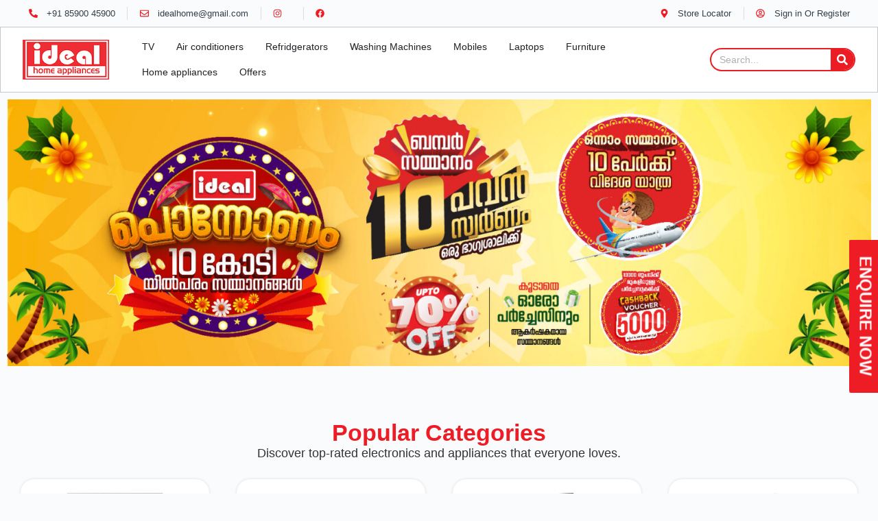

--- FILE ---
content_type: text/html; charset=UTF-8
request_url: https://idealhomeappliances.com/
body_size: 21998
content:
<!doctype html>
<html lang="en-US">
<head>
	<meta charset="UTF-8">
	<meta name="viewport" content="width=device-width, initial-scale=1">
	<link rel="profile" href="https://gmpg.org/xfn/11">
	<title>Ideal Home Appliances</title>
<meta name='robots' content='max-image-preview:large' />
	<style>img:is([sizes="auto" i], [sizes^="auto," i]) { contain-intrinsic-size: 3000px 1500px }</style>
	<link rel="alternate" type="application/rss+xml" title="Ideal Home Appliances &raquo; Feed" href="https://idealhomeappliances.com/feed/" />
<link rel="alternate" type="application/rss+xml" title="Ideal Home Appliances &raquo; Comments Feed" href="https://idealhomeappliances.com/comments/feed/" />
<script>
window._wpemojiSettings = {"baseUrl":"https:\/\/s.w.org\/images\/core\/emoji\/15.0.3\/72x72\/","ext":".png","svgUrl":"https:\/\/s.w.org\/images\/core\/emoji\/15.0.3\/svg\/","svgExt":".svg","source":{"concatemoji":"https:\/\/idealhomeappliances.com\/wp-includes\/js\/wp-emoji-release.min.js?ver=6.7.4"}};
/*! This file is auto-generated */
!function(i,n){var o,s,e;function c(e){try{var t={supportTests:e,timestamp:(new Date).valueOf()};sessionStorage.setItem(o,JSON.stringify(t))}catch(e){}}function p(e,t,n){e.clearRect(0,0,e.canvas.width,e.canvas.height),e.fillText(t,0,0);var t=new Uint32Array(e.getImageData(0,0,e.canvas.width,e.canvas.height).data),r=(e.clearRect(0,0,e.canvas.width,e.canvas.height),e.fillText(n,0,0),new Uint32Array(e.getImageData(0,0,e.canvas.width,e.canvas.height).data));return t.every(function(e,t){return e===r[t]})}function u(e,t,n){switch(t){case"flag":return n(e,"\ud83c\udff3\ufe0f\u200d\u26a7\ufe0f","\ud83c\udff3\ufe0f\u200b\u26a7\ufe0f")?!1:!n(e,"\ud83c\uddfa\ud83c\uddf3","\ud83c\uddfa\u200b\ud83c\uddf3")&&!n(e,"\ud83c\udff4\udb40\udc67\udb40\udc62\udb40\udc65\udb40\udc6e\udb40\udc67\udb40\udc7f","\ud83c\udff4\u200b\udb40\udc67\u200b\udb40\udc62\u200b\udb40\udc65\u200b\udb40\udc6e\u200b\udb40\udc67\u200b\udb40\udc7f");case"emoji":return!n(e,"\ud83d\udc26\u200d\u2b1b","\ud83d\udc26\u200b\u2b1b")}return!1}function f(e,t,n){var r="undefined"!=typeof WorkerGlobalScope&&self instanceof WorkerGlobalScope?new OffscreenCanvas(300,150):i.createElement("canvas"),a=r.getContext("2d",{willReadFrequently:!0}),o=(a.textBaseline="top",a.font="600 32px Arial",{});return e.forEach(function(e){o[e]=t(a,e,n)}),o}function t(e){var t=i.createElement("script");t.src=e,t.defer=!0,i.head.appendChild(t)}"undefined"!=typeof Promise&&(o="wpEmojiSettingsSupports",s=["flag","emoji"],n.supports={everything:!0,everythingExceptFlag:!0},e=new Promise(function(e){i.addEventListener("DOMContentLoaded",e,{once:!0})}),new Promise(function(t){var n=function(){try{var e=JSON.parse(sessionStorage.getItem(o));if("object"==typeof e&&"number"==typeof e.timestamp&&(new Date).valueOf()<e.timestamp+604800&&"object"==typeof e.supportTests)return e.supportTests}catch(e){}return null}();if(!n){if("undefined"!=typeof Worker&&"undefined"!=typeof OffscreenCanvas&&"undefined"!=typeof URL&&URL.createObjectURL&&"undefined"!=typeof Blob)try{var e="postMessage("+f.toString()+"("+[JSON.stringify(s),u.toString(),p.toString()].join(",")+"));",r=new Blob([e],{type:"text/javascript"}),a=new Worker(URL.createObjectURL(r),{name:"wpTestEmojiSupports"});return void(a.onmessage=function(e){c(n=e.data),a.terminate(),t(n)})}catch(e){}c(n=f(s,u,p))}t(n)}).then(function(e){for(var t in e)n.supports[t]=e[t],n.supports.everything=n.supports.everything&&n.supports[t],"flag"!==t&&(n.supports.everythingExceptFlag=n.supports.everythingExceptFlag&&n.supports[t]);n.supports.everythingExceptFlag=n.supports.everythingExceptFlag&&!n.supports.flag,n.DOMReady=!1,n.readyCallback=function(){n.DOMReady=!0}}).then(function(){return e}).then(function(){var e;n.supports.everything||(n.readyCallback(),(e=n.source||{}).concatemoji?t(e.concatemoji):e.wpemoji&&e.twemoji&&(t(e.twemoji),t(e.wpemoji)))}))}((window,document),window._wpemojiSettings);
</script>
<link rel='stylesheet' id='hello-elementor-theme-style-css' href='https://idealhomeappliances.com/wp-content/themes/hello-elementor/assets/css/theme.css?ver=3.4.4' media='all' />
<link rel='stylesheet' id='jet-menu-hello-css' href='https://idealhomeappliances.com/wp-content/plugins/jet-menu/integration/themes/hello-elementor/assets/css/style.css?ver=2.4.9.1' media='all' />
<style id='wp-emoji-styles-inline-css'>

	img.wp-smiley, img.emoji {
		display: inline !important;
		border: none !important;
		box-shadow: none !important;
		height: 1em !important;
		width: 1em !important;
		margin: 0 0.07em !important;
		vertical-align: -0.1em !important;
		background: none !important;
		padding: 0 !important;
	}
</style>
<link rel='stylesheet' id='jet-engine-frontend-css' href='https://idealhomeappliances.com/wp-content/plugins/jet-engine/assets/css/frontend.css?ver=3.6.6.1' media='all' />
<style id='global-styles-inline-css'>
:root{--wp--preset--aspect-ratio--square: 1;--wp--preset--aspect-ratio--4-3: 4/3;--wp--preset--aspect-ratio--3-4: 3/4;--wp--preset--aspect-ratio--3-2: 3/2;--wp--preset--aspect-ratio--2-3: 2/3;--wp--preset--aspect-ratio--16-9: 16/9;--wp--preset--aspect-ratio--9-16: 9/16;--wp--preset--color--black: #000000;--wp--preset--color--cyan-bluish-gray: #abb8c3;--wp--preset--color--white: #ffffff;--wp--preset--color--pale-pink: #f78da7;--wp--preset--color--vivid-red: #cf2e2e;--wp--preset--color--luminous-vivid-orange: #ff6900;--wp--preset--color--luminous-vivid-amber: #fcb900;--wp--preset--color--light-green-cyan: #7bdcb5;--wp--preset--color--vivid-green-cyan: #00d084;--wp--preset--color--pale-cyan-blue: #8ed1fc;--wp--preset--color--vivid-cyan-blue: #0693e3;--wp--preset--color--vivid-purple: #9b51e0;--wp--preset--gradient--vivid-cyan-blue-to-vivid-purple: linear-gradient(135deg,rgba(6,147,227,1) 0%,rgb(155,81,224) 100%);--wp--preset--gradient--light-green-cyan-to-vivid-green-cyan: linear-gradient(135deg,rgb(122,220,180) 0%,rgb(0,208,130) 100%);--wp--preset--gradient--luminous-vivid-amber-to-luminous-vivid-orange: linear-gradient(135deg,rgba(252,185,0,1) 0%,rgba(255,105,0,1) 100%);--wp--preset--gradient--luminous-vivid-orange-to-vivid-red: linear-gradient(135deg,rgba(255,105,0,1) 0%,rgb(207,46,46) 100%);--wp--preset--gradient--very-light-gray-to-cyan-bluish-gray: linear-gradient(135deg,rgb(238,238,238) 0%,rgb(169,184,195) 100%);--wp--preset--gradient--cool-to-warm-spectrum: linear-gradient(135deg,rgb(74,234,220) 0%,rgb(151,120,209) 20%,rgb(207,42,186) 40%,rgb(238,44,130) 60%,rgb(251,105,98) 80%,rgb(254,248,76) 100%);--wp--preset--gradient--blush-light-purple: linear-gradient(135deg,rgb(255,206,236) 0%,rgb(152,150,240) 100%);--wp--preset--gradient--blush-bordeaux: linear-gradient(135deg,rgb(254,205,165) 0%,rgb(254,45,45) 50%,rgb(107,0,62) 100%);--wp--preset--gradient--luminous-dusk: linear-gradient(135deg,rgb(255,203,112) 0%,rgb(199,81,192) 50%,rgb(65,88,208) 100%);--wp--preset--gradient--pale-ocean: linear-gradient(135deg,rgb(255,245,203) 0%,rgb(182,227,212) 50%,rgb(51,167,181) 100%);--wp--preset--gradient--electric-grass: linear-gradient(135deg,rgb(202,248,128) 0%,rgb(113,206,126) 100%);--wp--preset--gradient--midnight: linear-gradient(135deg,rgb(2,3,129) 0%,rgb(40,116,252) 100%);--wp--preset--font-size--small: 13px;--wp--preset--font-size--medium: 20px;--wp--preset--font-size--large: 36px;--wp--preset--font-size--x-large: 42px;--wp--preset--spacing--20: 0.44rem;--wp--preset--spacing--30: 0.67rem;--wp--preset--spacing--40: 1rem;--wp--preset--spacing--50: 1.5rem;--wp--preset--spacing--60: 2.25rem;--wp--preset--spacing--70: 3.38rem;--wp--preset--spacing--80: 5.06rem;--wp--preset--shadow--natural: 6px 6px 9px rgba(0, 0, 0, 0.2);--wp--preset--shadow--deep: 12px 12px 50px rgba(0, 0, 0, 0.4);--wp--preset--shadow--sharp: 6px 6px 0px rgba(0, 0, 0, 0.2);--wp--preset--shadow--outlined: 6px 6px 0px -3px rgba(255, 255, 255, 1), 6px 6px rgba(0, 0, 0, 1);--wp--preset--shadow--crisp: 6px 6px 0px rgba(0, 0, 0, 1);}:root { --wp--style--global--content-size: 800px;--wp--style--global--wide-size: 1200px; }:where(body) { margin: 0; }.wp-site-blocks > .alignleft { float: left; margin-right: 2em; }.wp-site-blocks > .alignright { float: right; margin-left: 2em; }.wp-site-blocks > .aligncenter { justify-content: center; margin-left: auto; margin-right: auto; }:where(.wp-site-blocks) > * { margin-block-start: 24px; margin-block-end: 0; }:where(.wp-site-blocks) > :first-child { margin-block-start: 0; }:where(.wp-site-blocks) > :last-child { margin-block-end: 0; }:root { --wp--style--block-gap: 24px; }:root :where(.is-layout-flow) > :first-child{margin-block-start: 0;}:root :where(.is-layout-flow) > :last-child{margin-block-end: 0;}:root :where(.is-layout-flow) > *{margin-block-start: 24px;margin-block-end: 0;}:root :where(.is-layout-constrained) > :first-child{margin-block-start: 0;}:root :where(.is-layout-constrained) > :last-child{margin-block-end: 0;}:root :where(.is-layout-constrained) > *{margin-block-start: 24px;margin-block-end: 0;}:root :where(.is-layout-flex){gap: 24px;}:root :where(.is-layout-grid){gap: 24px;}.is-layout-flow > .alignleft{float: left;margin-inline-start: 0;margin-inline-end: 2em;}.is-layout-flow > .alignright{float: right;margin-inline-start: 2em;margin-inline-end: 0;}.is-layout-flow > .aligncenter{margin-left: auto !important;margin-right: auto !important;}.is-layout-constrained > .alignleft{float: left;margin-inline-start: 0;margin-inline-end: 2em;}.is-layout-constrained > .alignright{float: right;margin-inline-start: 2em;margin-inline-end: 0;}.is-layout-constrained > .aligncenter{margin-left: auto !important;margin-right: auto !important;}.is-layout-constrained > :where(:not(.alignleft):not(.alignright):not(.alignfull)){max-width: var(--wp--style--global--content-size);margin-left: auto !important;margin-right: auto !important;}.is-layout-constrained > .alignwide{max-width: var(--wp--style--global--wide-size);}body .is-layout-flex{display: flex;}.is-layout-flex{flex-wrap: wrap;align-items: center;}.is-layout-flex > :is(*, div){margin: 0;}body .is-layout-grid{display: grid;}.is-layout-grid > :is(*, div){margin: 0;}body{padding-top: 0px;padding-right: 0px;padding-bottom: 0px;padding-left: 0px;}a:where(:not(.wp-element-button)){text-decoration: underline;}:root :where(.wp-element-button, .wp-block-button__link){background-color: #32373c;border-width: 0;color: #fff;font-family: inherit;font-size: inherit;line-height: inherit;padding: calc(0.667em + 2px) calc(1.333em + 2px);text-decoration: none;}.has-black-color{color: var(--wp--preset--color--black) !important;}.has-cyan-bluish-gray-color{color: var(--wp--preset--color--cyan-bluish-gray) !important;}.has-white-color{color: var(--wp--preset--color--white) !important;}.has-pale-pink-color{color: var(--wp--preset--color--pale-pink) !important;}.has-vivid-red-color{color: var(--wp--preset--color--vivid-red) !important;}.has-luminous-vivid-orange-color{color: var(--wp--preset--color--luminous-vivid-orange) !important;}.has-luminous-vivid-amber-color{color: var(--wp--preset--color--luminous-vivid-amber) !important;}.has-light-green-cyan-color{color: var(--wp--preset--color--light-green-cyan) !important;}.has-vivid-green-cyan-color{color: var(--wp--preset--color--vivid-green-cyan) !important;}.has-pale-cyan-blue-color{color: var(--wp--preset--color--pale-cyan-blue) !important;}.has-vivid-cyan-blue-color{color: var(--wp--preset--color--vivid-cyan-blue) !important;}.has-vivid-purple-color{color: var(--wp--preset--color--vivid-purple) !important;}.has-black-background-color{background-color: var(--wp--preset--color--black) !important;}.has-cyan-bluish-gray-background-color{background-color: var(--wp--preset--color--cyan-bluish-gray) !important;}.has-white-background-color{background-color: var(--wp--preset--color--white) !important;}.has-pale-pink-background-color{background-color: var(--wp--preset--color--pale-pink) !important;}.has-vivid-red-background-color{background-color: var(--wp--preset--color--vivid-red) !important;}.has-luminous-vivid-orange-background-color{background-color: var(--wp--preset--color--luminous-vivid-orange) !important;}.has-luminous-vivid-amber-background-color{background-color: var(--wp--preset--color--luminous-vivid-amber) !important;}.has-light-green-cyan-background-color{background-color: var(--wp--preset--color--light-green-cyan) !important;}.has-vivid-green-cyan-background-color{background-color: var(--wp--preset--color--vivid-green-cyan) !important;}.has-pale-cyan-blue-background-color{background-color: var(--wp--preset--color--pale-cyan-blue) !important;}.has-vivid-cyan-blue-background-color{background-color: var(--wp--preset--color--vivid-cyan-blue) !important;}.has-vivid-purple-background-color{background-color: var(--wp--preset--color--vivid-purple) !important;}.has-black-border-color{border-color: var(--wp--preset--color--black) !important;}.has-cyan-bluish-gray-border-color{border-color: var(--wp--preset--color--cyan-bluish-gray) !important;}.has-white-border-color{border-color: var(--wp--preset--color--white) !important;}.has-pale-pink-border-color{border-color: var(--wp--preset--color--pale-pink) !important;}.has-vivid-red-border-color{border-color: var(--wp--preset--color--vivid-red) !important;}.has-luminous-vivid-orange-border-color{border-color: var(--wp--preset--color--luminous-vivid-orange) !important;}.has-luminous-vivid-amber-border-color{border-color: var(--wp--preset--color--luminous-vivid-amber) !important;}.has-light-green-cyan-border-color{border-color: var(--wp--preset--color--light-green-cyan) !important;}.has-vivid-green-cyan-border-color{border-color: var(--wp--preset--color--vivid-green-cyan) !important;}.has-pale-cyan-blue-border-color{border-color: var(--wp--preset--color--pale-cyan-blue) !important;}.has-vivid-cyan-blue-border-color{border-color: var(--wp--preset--color--vivid-cyan-blue) !important;}.has-vivid-purple-border-color{border-color: var(--wp--preset--color--vivid-purple) !important;}.has-vivid-cyan-blue-to-vivid-purple-gradient-background{background: var(--wp--preset--gradient--vivid-cyan-blue-to-vivid-purple) !important;}.has-light-green-cyan-to-vivid-green-cyan-gradient-background{background: var(--wp--preset--gradient--light-green-cyan-to-vivid-green-cyan) !important;}.has-luminous-vivid-amber-to-luminous-vivid-orange-gradient-background{background: var(--wp--preset--gradient--luminous-vivid-amber-to-luminous-vivid-orange) !important;}.has-luminous-vivid-orange-to-vivid-red-gradient-background{background: var(--wp--preset--gradient--luminous-vivid-orange-to-vivid-red) !important;}.has-very-light-gray-to-cyan-bluish-gray-gradient-background{background: var(--wp--preset--gradient--very-light-gray-to-cyan-bluish-gray) !important;}.has-cool-to-warm-spectrum-gradient-background{background: var(--wp--preset--gradient--cool-to-warm-spectrum) !important;}.has-blush-light-purple-gradient-background{background: var(--wp--preset--gradient--blush-light-purple) !important;}.has-blush-bordeaux-gradient-background{background: var(--wp--preset--gradient--blush-bordeaux) !important;}.has-luminous-dusk-gradient-background{background: var(--wp--preset--gradient--luminous-dusk) !important;}.has-pale-ocean-gradient-background{background: var(--wp--preset--gradient--pale-ocean) !important;}.has-electric-grass-gradient-background{background: var(--wp--preset--gradient--electric-grass) !important;}.has-midnight-gradient-background{background: var(--wp--preset--gradient--midnight) !important;}.has-small-font-size{font-size: var(--wp--preset--font-size--small) !important;}.has-medium-font-size{font-size: var(--wp--preset--font-size--medium) !important;}.has-large-font-size{font-size: var(--wp--preset--font-size--large) !important;}.has-x-large-font-size{font-size: var(--wp--preset--font-size--x-large) !important;}
:root :where(.wp-block-pullquote){font-size: 1.5em;line-height: 1.6;}
</style>
<link rel='stylesheet' id='woocommerce-layout-css' href='https://idealhomeappliances.com/wp-content/plugins/woocommerce/assets/css/woocommerce-layout.css?ver=10.0.5' media='all' />
<link rel='stylesheet' id='woocommerce-smallscreen-css' href='https://idealhomeappliances.com/wp-content/plugins/woocommerce/assets/css/woocommerce-smallscreen.css?ver=10.0.5' media='only screen and (max-width: 768px)' />
<link rel='stylesheet' id='woocommerce-general-css' href='https://idealhomeappliances.com/wp-content/plugins/woocommerce/assets/css/woocommerce.css?ver=10.0.5' media='all' />
<style id='woocommerce-inline-inline-css'>
.woocommerce form .form-row .required { visibility: visible; }
</style>
<link rel='stylesheet' id='brands-styles-css' href='https://idealhomeappliances.com/wp-content/plugins/woocommerce/assets/css/brands.css?ver=10.0.5' media='all' />
<link rel='stylesheet' id='hello-elementor-css' href='https://idealhomeappliances.com/wp-content/themes/hello-elementor/assets/css/reset.css?ver=3.4.4' media='all' />
<link rel='stylesheet' id='hello-elementor-header-footer-css' href='https://idealhomeappliances.com/wp-content/themes/hello-elementor/assets/css/header-footer.css?ver=3.4.4' media='all' />
<link rel='stylesheet' id='elementor-frontend-css' href='https://idealhomeappliances.com/wp-content/plugins/elementor/assets/css/frontend.min.css?ver=3.30.3' media='all' />
<link rel='stylesheet' id='elementor-post-6-css' href='https://idealhomeappliances.com/wp-content/uploads/elementor/css/post-6.css?ver=1753364539' media='all' />
<link rel='stylesheet' id='jet-menu-public-styles-css' href='https://idealhomeappliances.com/wp-content/plugins/jet-menu/assets/public/css/public.css?ver=2.4.9.1' media='all' />
<link rel='stylesheet' id='mediaelement-css' href='https://idealhomeappliances.com/wp-includes/js/mediaelement/mediaelementplayer-legacy.min.css?ver=4.2.17' media='all' />
<link rel='stylesheet' id='photoswipe-css' href='https://idealhomeappliances.com/wp-content/plugins/woocommerce/assets/css/photoswipe/photoswipe.min.css?ver=10.0.5' media='all' />
<link rel='stylesheet' id='photoswipe-default-skin-css' href='https://idealhomeappliances.com/wp-content/plugins/woocommerce/assets/css/photoswipe/default-skin/default-skin.min.css?ver=10.0.5' media='all' />
<link rel='stylesheet' id='jet-gallery-frontend-css' href='https://idealhomeappliances.com/wp-content/plugins/jet-woo-product-gallery/assets/css/frontend.css?ver=2.1.22.1' media='all' />
<link rel='stylesheet' id='jet-gallery-widget-gallery-anchor-nav-css' href='https://idealhomeappliances.com/wp-content/plugins/jet-woo-product-gallery/assets/css/widgets/gallery-anchor-nav.css?ver=2.1.22.1' media='all' />
<link rel='stylesheet' id='jet-gallery-widget-gallery-grid-css' href='https://idealhomeappliances.com/wp-content/plugins/jet-woo-product-gallery/assets/css/widgets/gallery-grid.css?ver=2.1.22.1' media='all' />
<link rel='stylesheet' id='jet-gallery-widget-gallery-modern-css' href='https://idealhomeappliances.com/wp-content/plugins/jet-woo-product-gallery/assets/css/widgets/gallery-modern.css?ver=2.1.22.1' media='all' />
<link rel='stylesheet' id='jet-gallery-widget-gallery-slider-css' href='https://idealhomeappliances.com/wp-content/plugins/jet-woo-product-gallery/assets/css/widgets/gallery-slider.css?ver=2.1.22.1' media='all' />
<link rel='stylesheet' id='widget-icon-list-css' href='https://idealhomeappliances.com/wp-content/plugins/elementor/assets/css/widget-icon-list.min.css?ver=3.30.3' media='all' />
<link rel='stylesheet' id='widget-image-css' href='https://idealhomeappliances.com/wp-content/plugins/elementor/assets/css/widget-image.min.css?ver=3.30.3' media='all' />
<link rel='stylesheet' id='widget-mega-menu-css' href='https://idealhomeappliances.com/wp-content/plugins/elementor-pro/assets/css/widget-mega-menu.min.css?ver=3.28.2' media='all' />
<link rel='stylesheet' id='widget-search-form-css' href='https://idealhomeappliances.com/wp-content/plugins/elementor-pro/assets/css/widget-search-form.min.css?ver=3.28.2' media='all' />
<link rel='stylesheet' id='e-sticky-css' href='https://idealhomeappliances.com/wp-content/plugins/elementor-pro/assets/css/modules/sticky.min.css?ver=3.28.2' media='all' />
<link rel='stylesheet' id='jet-elements-css' href='https://idealhomeappliances.com/wp-content/plugins/jet-elements/assets/css/jet-elements.css?ver=2.7.5.1' media='all' />
<link rel='stylesheet' id='jet-subscribe-form-css' href='https://idealhomeappliances.com/wp-content/plugins/jet-elements/assets/css/addons/jet-subscribe-form.css?ver=2.7.5.1' media='all' />
<link rel='stylesheet' id='jet-subscribe-form-skin-css' href='https://idealhomeappliances.com/wp-content/plugins/jet-elements/assets/css/skin/jet-subscribe-form.css?ver=2.7.5.1' media='all' />
<link rel='stylesheet' id='widget-icon-box-css' href='https://idealhomeappliances.com/wp-content/plugins/elementor/assets/css/widget-icon-box.min.css?ver=3.30.3' media='all' />
<link rel='stylesheet' id='widget-social-icons-css' href='https://idealhomeappliances.com/wp-content/plugins/elementor/assets/css/widget-social-icons.min.css?ver=3.30.3' media='all' />
<link rel='stylesheet' id='e-apple-webkit-css' href='https://idealhomeappliances.com/wp-content/plugins/elementor/assets/css/conditionals/apple-webkit.min.css?ver=3.30.3' media='all' />
<link rel='stylesheet' id='widget-spacer-css' href='https://idealhomeappliances.com/wp-content/plugins/elementor/assets/css/widget-spacer.min.css?ver=3.30.3' media='all' />
<link rel='stylesheet' id='widget-heading-css' href='https://idealhomeappliances.com/wp-content/plugins/elementor/assets/css/widget-heading.min.css?ver=3.30.3' media='all' />
<link rel='stylesheet' id='jet-blocks-css' href='https://idealhomeappliances.com/wp-content/uploads/elementor/css/custom-jet-blocks.css?ver=1.3.17' media='all' />
<link rel='stylesheet' id='jet-blog-css' href='https://idealhomeappliances.com/wp-content/plugins/jet-blog/assets/css/jet-blog.css?ver=2.4.3.1' media='all' />
<link rel='stylesheet' id='jet-tabs-frontend-css' href='https://idealhomeappliances.com/wp-content/plugins/jet-tabs/assets/css/jet-tabs-frontend.css?ver=2.2.8' media='all' />
<link rel='stylesheet' id='jet-tricks-frontend-css' href='https://idealhomeappliances.com/wp-content/plugins/jet-tricks/assets/css/jet-tricks-frontend.css?ver=1.5.1.1' media='all' />
<link rel='stylesheet' id='widget-form-css' href='https://idealhomeappliances.com/wp-content/plugins/elementor-pro/assets/css/widget-form.min.css?ver=3.28.2' media='all' />
<link rel='stylesheet' id='swiper-css' href='https://idealhomeappliances.com/wp-content/plugins/elementor/assets/lib/swiper/v8/css/swiper.min.css?ver=8.4.5' media='all' />
<link rel='stylesheet' id='e-swiper-css' href='https://idealhomeappliances.com/wp-content/plugins/elementor/assets/css/conditionals/e-swiper.min.css?ver=3.30.3' media='all' />
<link rel='stylesheet' id='widget-image-carousel-css' href='https://idealhomeappliances.com/wp-content/plugins/elementor/assets/css/widget-image-carousel.min.css?ver=3.30.3' media='all' />
<link rel='stylesheet' id='elementor-post-777-css' href='https://idealhomeappliances.com/wp-content/uploads/elementor/css/post-777.css?ver=1756102740' media='all' />
<link rel='stylesheet' id='jet-woo-builder-css' href='https://idealhomeappliances.com/wp-content/plugins/jet-woo-builder/assets/css/frontend.css?ver=2.1.19' media='all' />
<style id='jet-woo-builder-inline-css'>
@font-face {
				font-family: "WooCommerce";
				font-weight: normal;
				font-style: normal;
				src: url("https://idealhomeappliances.com/wp-content/plugins/woocommerce/assets/fonts/WooCommerce.eot");
				src: url("https://idealhomeappliances.com/wp-content/plugins/woocommerce/assets/fonts/WooCommerce.eot?#iefix") format("embedded-opentype"),
					 url("https://idealhomeappliances.com/wp-content/plugins/woocommerce/assets/fonts/WooCommerce.woff") format("woff"),
					 url("https://idealhomeappliances.com/wp-content/plugins/woocommerce/assets/fonts/WooCommerce.ttf") format("truetype"),
					 url("https://idealhomeappliances.com/wp-content/plugins/woocommerce/assets/fonts/WooCommerce.svg#WooCommerce") format("svg");
			}
</style>
<link rel='stylesheet' id='jet-woo-builder-frontend-font-css' href='https://idealhomeappliances.com/wp-content/plugins/jet-woo-builder/assets/css/lib/jetwoobuilder-frontend-font/css/jetwoobuilder-frontend-font.css?ver=2.1.19' media='all' />
<link rel='stylesheet' id='elementor-post-161-css' href='https://idealhomeappliances.com/wp-content/uploads/elementor/css/post-161.css?ver=1755879654' media='all' />
<link rel='stylesheet' id='elementor-post-90-css' href='https://idealhomeappliances.com/wp-content/uploads/elementor/css/post-90.css?ver=1756102768' media='all' />
<link rel='stylesheet' id='elementor-gf-local-inter-css' href='https://idealhomeappliances.com/wp-content/uploads/elementor/google-fonts/css/inter.css?ver=1748546027' media='all' />
<script src="https://idealhomeappliances.com/wp-includes/js/jquery/jquery.min.js?ver=3.7.1" id="jquery-core-js"></script>
<script src="https://idealhomeappliances.com/wp-includes/js/jquery/jquery-migrate.min.js?ver=3.4.1" id="jquery-migrate-js"></script>
<script src="https://idealhomeappliances.com/wp-content/plugins/woocommerce/assets/js/jquery-blockui/jquery.blockUI.min.js?ver=2.7.0-wc.10.0.5" id="jquery-blockui-js" defer data-wp-strategy="defer"></script>
<script id="wc-add-to-cart-js-extra">
var wc_add_to_cart_params = {"ajax_url":"\/wp-admin\/admin-ajax.php","wc_ajax_url":"\/?wc-ajax=%%endpoint%%","i18n_view_cart":"View cart","cart_url":"https:\/\/idealhomeappliances.com\/?page_id=16","is_cart":"","cart_redirect_after_add":"no"};
</script>
<script src="https://idealhomeappliances.com/wp-content/plugins/woocommerce/assets/js/frontend/add-to-cart.min.js?ver=10.0.5" id="wc-add-to-cart-js" defer data-wp-strategy="defer"></script>
<script src="https://idealhomeappliances.com/wp-content/plugins/woocommerce/assets/js/js-cookie/js.cookie.min.js?ver=2.1.4-wc.10.0.5" id="js-cookie-js" defer data-wp-strategy="defer"></script>
<script id="woocommerce-js-extra">
var woocommerce_params = {"ajax_url":"\/wp-admin\/admin-ajax.php","wc_ajax_url":"\/?wc-ajax=%%endpoint%%","i18n_password_show":"Show password","i18n_password_hide":"Hide password"};
</script>
<script src="https://idealhomeappliances.com/wp-content/plugins/woocommerce/assets/js/frontend/woocommerce.min.js?ver=10.0.5" id="woocommerce-js" defer data-wp-strategy="defer"></script>
<script src="https://idealhomeappliances.com/wp-content/plugins/jet-woo-product-gallery/assets/lib/swiper/swiper.min.js?ver=5.3.6" id="jet-swiper-js"></script>
<script id="jet-swiper-js-after">
const JetSwiper = window.Swiper; window.Swiper = undefined;
</script>
<link rel="https://api.w.org/" href="https://idealhomeappliances.com/wp-json/" /><link rel="alternate" title="JSON" type="application/json" href="https://idealhomeappliances.com/wp-json/wp/v2/pages/777" /><link rel="EditURI" type="application/rsd+xml" title="RSD" href="https://idealhomeappliances.com/xmlrpc.php?rsd" />
<meta name="generator" content="WordPress 6.7.4" />
<meta name="generator" content="WooCommerce 10.0.5" />
<link rel="canonical" href="https://idealhomeappliances.com/" />
<link rel='shortlink' href='https://idealhomeappliances.com/' />
<link rel="alternate" title="oEmbed (JSON)" type="application/json+oembed" href="https://idealhomeappliances.com/wp-json/oembed/1.0/embed?url=https%3A%2F%2Fidealhomeappliances.com%2F" />
<link rel="alternate" title="oEmbed (XML)" type="text/xml+oembed" href="https://idealhomeappliances.com/wp-json/oembed/1.0/embed?url=https%3A%2F%2Fidealhomeappliances.com%2F&#038;format=xml" />
	<noscript><style>.woocommerce-product-gallery{ opacity: 1 !important; }</style></noscript>
	<meta name="generator" content="Elementor 3.30.3; features: e_font_icon_svg, additional_custom_breakpoints; settings: css_print_method-external, google_font-enabled, font_display-swap">
<!-- Google tag (gtag.js) -->
<script async src="https://www.googletagmanager.com/gtag/js?id=G-E1TBPQR90X"></script>
<script>
  window.dataLayer = window.dataLayer || [];
  function gtag(){dataLayer.push(arguments);}
  gtag('js', new Date());

  gtag('config', 'G-E1TBPQR90X');
</script>
<!-- Google tag (gtag.js) -->
<script async src="https://www.googletagmanager.com/gtag/js?id=AW-10820232626">
</script>
<script>
  window.dataLayer = window.dataLayer || [];
  function gtag(){dataLayer.push(arguments);}
  gtag('js', new Date());

  gtag('config', 'AW-10820232626');
</script>
			<style>
				.e-con.e-parent:nth-of-type(n+4):not(.e-lazyloaded):not(.e-no-lazyload),
				.e-con.e-parent:nth-of-type(n+4):not(.e-lazyloaded):not(.e-no-lazyload) * {
					background-image: none !important;
				}
				@media screen and (max-height: 1024px) {
					.e-con.e-parent:nth-of-type(n+3):not(.e-lazyloaded):not(.e-no-lazyload),
					.e-con.e-parent:nth-of-type(n+3):not(.e-lazyloaded):not(.e-no-lazyload) * {
						background-image: none !important;
					}
				}
				@media screen and (max-height: 640px) {
					.e-con.e-parent:nth-of-type(n+2):not(.e-lazyloaded):not(.e-no-lazyload),
					.e-con.e-parent:nth-of-type(n+2):not(.e-lazyloaded):not(.e-no-lazyload) * {
						background-image: none !important;
					}
				}
			</style>
			<link rel="icon" href="https://idealhomeappliances.com/wp-content/uploads/2024/05/ideal_logo-150x78.png" sizes="32x32" />
<link rel="icon" href="https://idealhomeappliances.com/wp-content/uploads/2024/05/ideal_logo.png" sizes="192x192" />
<link rel="apple-touch-icon" href="https://idealhomeappliances.com/wp-content/uploads/2024/05/ideal_logo.png" />
<meta name="msapplication-TileImage" content="https://idealhomeappliances.com/wp-content/uploads/2024/05/ideal_logo.png" />
		<style id="wp-custom-css">
			@media only screen and (max-width: 600px){
.tws-icon svg.e-font-icon-svg.e-fas-headset {
    margin-top: 10px;
}
}		</style>
		</head>
<body class="home page-template-default page page-id-777 wp-custom-logo wp-embed-responsive theme-hello-elementor woocommerce-no-js hello-elementor-default jet-mega-menu-location elementor-default elementor-kit-6 elementor-page elementor-page-777">


<a class="skip-link screen-reader-text" href="#content">Skip to content</a>

		<div data-elementor-type="header" data-elementor-id="161" class="elementor elementor-161 elementor-location-header" data-elementor-post-type="elementor_library">
			<div class="elementor-element elementor-element-24ebbc4 e-flex e-con-boxed e-con e-parent" data-id="24ebbc4" data-element_type="container" data-settings="{&quot;jet_parallax_layout_list&quot;:[]}">
					<div class="e-con-inner">
				<div class="elementor-element elementor-element-7a283d4 elementor-icon-list--layout-inline elementor-align-left elementor-mobile-align-center elementor-list-item-link-full_width elementor-widget elementor-widget-icon-list" data-id="7a283d4" data-element_type="widget" data-widget_type="icon-list.default">
				<div class="elementor-widget-container">
							<ul class="elementor-icon-list-items elementor-inline-items">
							<li class="elementor-icon-list-item elementor-inline-item">
											<a href="tel:+91%2085900%2045900">

												<span class="elementor-icon-list-icon">
							<svg aria-hidden="true" class="e-font-icon-svg e-fas-phone-alt" viewBox="0 0 512 512" xmlns="http://www.w3.org/2000/svg"><path d="M497.39 361.8l-112-48a24 24 0 0 0-28 6.9l-49.6 60.6A370.66 370.66 0 0 1 130.6 204.11l60.6-49.6a23.94 23.94 0 0 0 6.9-28l-48-112A24.16 24.16 0 0 0 122.6.61l-104 24A24 24 0 0 0 0 48c0 256.5 207.9 464 464 464a24 24 0 0 0 23.4-18.6l24-104a24.29 24.29 0 0 0-14.01-27.6z"></path></svg>						</span>
										<span class="elementor-icon-list-text">+91 85900 45900</span>
											</a>
									</li>
								<li class="elementor-icon-list-item elementor-inline-item">
											<span class="elementor-icon-list-icon">
							<svg aria-hidden="true" class="e-font-icon-svg e-far-envelope" viewBox="0 0 512 512" xmlns="http://www.w3.org/2000/svg"><path d="M464 64H48C21.49 64 0 85.49 0 112v288c0 26.51 21.49 48 48 48h416c26.51 0 48-21.49 48-48V112c0-26.51-21.49-48-48-48zm0 48v40.805c-22.422 18.259-58.168 46.651-134.587 106.49-16.841 13.247-50.201 45.072-73.413 44.701-23.208.375-56.579-31.459-73.413-44.701C106.18 199.465 70.425 171.067 48 152.805V112h416zM48 400V214.398c22.914 18.251 55.409 43.862 104.938 82.646 21.857 17.205 60.134 55.186 103.062 54.955 42.717.231 80.509-37.199 103.053-54.947 49.528-38.783 82.032-64.401 104.947-82.653V400H48z"></path></svg>						</span>
										<span class="elementor-icon-list-text">idealhome@gmail.com</span>
									</li>
								<li class="elementor-icon-list-item elementor-inline-item">
											<a href="https://www.instagram.com/idealhomeappliances/">

												<span class="elementor-icon-list-icon">
							<svg aria-hidden="true" class="e-font-icon-svg e-fab-instagram" viewBox="0 0 448 512" xmlns="http://www.w3.org/2000/svg"><path d="M224.1 141c-63.6 0-114.9 51.3-114.9 114.9s51.3 114.9 114.9 114.9S339 319.5 339 255.9 287.7 141 224.1 141zm0 189.6c-41.1 0-74.7-33.5-74.7-74.7s33.5-74.7 74.7-74.7 74.7 33.5 74.7 74.7-33.6 74.7-74.7 74.7zm146.4-194.3c0 14.9-12 26.8-26.8 26.8-14.9 0-26.8-12-26.8-26.8s12-26.8 26.8-26.8 26.8 12 26.8 26.8zm76.1 27.2c-1.7-35.9-9.9-67.7-36.2-93.9-26.2-26.2-58-34.4-93.9-36.2-37-2.1-147.9-2.1-184.9 0-35.8 1.7-67.6 9.9-93.9 36.1s-34.4 58-36.2 93.9c-2.1 37-2.1 147.9 0 184.9 1.7 35.9 9.9 67.7 36.2 93.9s58 34.4 93.9 36.2c37 2.1 147.9 2.1 184.9 0 35.9-1.7 67.7-9.9 93.9-36.2 26.2-26.2 34.4-58 36.2-93.9 2.1-37 2.1-147.8 0-184.8zM398.8 388c-7.8 19.6-22.9 34.7-42.6 42.6-29.5 11.7-99.5 9-132.1 9s-102.7 2.6-132.1-9c-19.6-7.8-34.7-22.9-42.6-42.6-11.7-29.5-9-99.5-9-132.1s-2.6-102.7 9-132.1c7.8-19.6 22.9-34.7 42.6-42.6 29.5-11.7 99.5-9 132.1-9s102.7-2.6 132.1 9c19.6 7.8 34.7 22.9 42.6 42.6 11.7 29.5 9 99.5 9 132.1s2.7 102.7-9 132.1z"></path></svg>						</span>
										<span class="elementor-icon-list-text"></span>
											</a>
									</li>
								<li class="elementor-icon-list-item elementor-inline-item">
											<a href="https://www.facebook.com/IHATrivandrum/">

												<span class="elementor-icon-list-icon">
							<svg aria-hidden="true" class="e-font-icon-svg e-fab-facebook" viewBox="0 0 512 512" xmlns="http://www.w3.org/2000/svg"><path d="M504 256C504 119 393 8 256 8S8 119 8 256c0 123.78 90.69 226.38 209.25 245V327.69h-63V256h63v-54.64c0-62.15 37-96.48 93.67-96.48 27.14 0 55.52 4.84 55.52 4.84v61h-31.28c-30.8 0-40.41 19.12-40.41 38.73V256h68.78l-11 71.69h-57.78V501C413.31 482.38 504 379.78 504 256z"></path></svg>						</span>
										<span class="elementor-icon-list-text"></span>
											</a>
									</li>
						</ul>
						</div>
				</div>
				<div class="elementor-element elementor-element-50ece0c elementor-icon-list--layout-inline elementor-align-center elementor-list-item-link-full_width elementor-widget elementor-widget-icon-list" data-id="50ece0c" data-element_type="widget" data-widget_type="icon-list.default">
				<div class="elementor-widget-container">
							<ul class="elementor-icon-list-items elementor-inline-items">
							<li class="elementor-icon-list-item elementor-inline-item">
											<a href="tel:+91%2085900%2045900">

												<span class="elementor-icon-list-icon">
							<svg aria-hidden="true" class="e-font-icon-svg e-fas-map-marker-alt" viewBox="0 0 384 512" xmlns="http://www.w3.org/2000/svg"><path d="M172.268 501.67C26.97 291.031 0 269.413 0 192 0 85.961 85.961 0 192 0s192 85.961 192 192c0 77.413-26.97 99.031-172.268 309.67-9.535 13.774-29.93 13.773-39.464 0zM192 272c44.183 0 80-35.817 80-80s-35.817-80-80-80-80 35.817-80 80 35.817 80 80 80z"></path></svg>						</span>
										<span class="elementor-icon-list-text">Store Locator</span>
											</a>
									</li>
								<li class="elementor-icon-list-item elementor-inline-item">
											<span class="elementor-icon-list-icon">
							<svg aria-hidden="true" class="e-font-icon-svg e-far-user-circle" viewBox="0 0 496 512" xmlns="http://www.w3.org/2000/svg"><path d="M248 104c-53 0-96 43-96 96s43 96 96 96 96-43 96-96-43-96-96-96zm0 144c-26.5 0-48-21.5-48-48s21.5-48 48-48 48 21.5 48 48-21.5 48-48 48zm0-240C111 8 0 119 0 256s111 248 248 248 248-111 248-248S385 8 248 8zm0 448c-49.7 0-95.1-18.3-130.1-48.4 14.9-23 40.4-38.6 69.6-39.5 20.8 6.4 40.6 9.6 60.5 9.6s39.7-3.1 60.5-9.6c29.2 1 54.7 16.5 69.6 39.5-35 30.1-80.4 48.4-130.1 48.4zm162.7-84.1c-24.4-31.4-62.1-51.9-105.1-51.9-10.2 0-26 9.6-57.6 9.6-31.5 0-47.4-9.6-57.6-9.6-42.9 0-80.6 20.5-105.1 51.9C61.9 339.2 48 299.2 48 256c0-110.3 89.7-200 200-200s200 89.7 200 200c0 43.2-13.9 83.2-37.3 115.9z"></path></svg>						</span>
										<span class="elementor-icon-list-text">Sign in Or Register</span>
									</li>
						</ul>
						</div>
				</div>
					</div>
				</div>
		<div class="elementor-element elementor-element-d84f744 e-flex e-con-boxed e-con e-parent" data-id="d84f744" data-element_type="container" data-settings="{&quot;jet_parallax_layout_list&quot;:[],&quot;background_background&quot;:&quot;classic&quot;,&quot;sticky&quot;:&quot;top&quot;,&quot;sticky_on&quot;:[&quot;desktop&quot;,&quot;tablet&quot;],&quot;sticky_offset&quot;:0,&quot;sticky_effects_offset&quot;:0,&quot;sticky_anchor_link_offset&quot;:0}">
					<div class="e-con-inner">
				<div class="elementor-element elementor-element-8f407bc elementor-widget-mobile__width-initial elementor-widget elementor-widget-image" data-id="8f407bc" data-element_type="widget" data-widget_type="image.default">
				<div class="elementor-widget-container">
																<a href="https://idealhomeappliances.com/">
							<img width="172" height="78" src="https://idealhomeappliances.com/wp-content/uploads/2024/05/ideal_logo.png" class="attachment-large size-large wp-image-13" alt="" />								</a>
															</div>
				</div>
				<div class="elementor-element elementor-element-3673f50 elementor-widget-mobile__width-initial e-full_width e-n-menu-layout-horizontal e-n-menu-tablet elementor-widget elementor-widget-n-menu" data-id="3673f50" data-element_type="widget" data-settings="{&quot;menu_items&quot;:[{&quot;item_title&quot;:&quot;TV&quot;,&quot;_id&quot;:&quot;f80f823&quot;,&quot;__dynamic__&quot;:[],&quot;item_link&quot;:{&quot;url&quot;:&quot;&quot;,&quot;is_external&quot;:&quot;&quot;,&quot;nofollow&quot;:&quot;&quot;,&quot;custom_attributes&quot;:&quot;&quot;},&quot;item_dropdown_content&quot;:&quot;no&quot;,&quot;item_icon&quot;:{&quot;value&quot;:&quot;&quot;,&quot;library&quot;:&quot;&quot;},&quot;item_icon_active&quot;:null,&quot;element_id&quot;:&quot;&quot;},{&quot;item_title&quot;:&quot;Air conditioners&quot;,&quot;_id&quot;:&quot;bb3332c&quot;,&quot;item_link&quot;:{&quot;url&quot;:&quot;&quot;,&quot;is_external&quot;:&quot;&quot;,&quot;nofollow&quot;:&quot;&quot;,&quot;custom_attributes&quot;:&quot;&quot;},&quot;item_dropdown_content&quot;:&quot;no&quot;,&quot;item_icon&quot;:{&quot;value&quot;:&quot;&quot;,&quot;library&quot;:&quot;&quot;},&quot;item_icon_active&quot;:null,&quot;element_id&quot;:&quot;&quot;},{&quot;item_title&quot;:&quot;Refridgerators&quot;,&quot;_id&quot;:&quot;d788f12&quot;,&quot;item_link&quot;:{&quot;url&quot;:&quot;&quot;,&quot;is_external&quot;:&quot;&quot;,&quot;nofollow&quot;:&quot;&quot;,&quot;custom_attributes&quot;:&quot;&quot;},&quot;item_dropdown_content&quot;:&quot;no&quot;,&quot;item_icon&quot;:{&quot;value&quot;:&quot;&quot;,&quot;library&quot;:&quot;&quot;},&quot;item_icon_active&quot;:null,&quot;element_id&quot;:&quot;&quot;},{&quot;item_title&quot;:&quot;Washing Machines&quot;,&quot;_id&quot;:&quot;1127f80&quot;,&quot;item_link&quot;:{&quot;url&quot;:&quot;&quot;,&quot;is_external&quot;:&quot;&quot;,&quot;nofollow&quot;:&quot;&quot;,&quot;custom_attributes&quot;:&quot;&quot;},&quot;item_dropdown_content&quot;:&quot;no&quot;,&quot;item_icon&quot;:{&quot;value&quot;:&quot;&quot;,&quot;library&quot;:&quot;&quot;},&quot;item_icon_active&quot;:null,&quot;element_id&quot;:&quot;&quot;},{&quot;item_title&quot;:&quot;Mobiles&quot;,&quot;_id&quot;:&quot;615ae9e&quot;,&quot;item_link&quot;:{&quot;url&quot;:&quot;&quot;,&quot;is_external&quot;:&quot;&quot;,&quot;nofollow&quot;:&quot;&quot;,&quot;custom_attributes&quot;:&quot;&quot;},&quot;item_dropdown_content&quot;:&quot;no&quot;,&quot;item_icon&quot;:{&quot;value&quot;:&quot;&quot;,&quot;library&quot;:&quot;&quot;},&quot;item_icon_active&quot;:null,&quot;element_id&quot;:&quot;&quot;},{&quot;item_title&quot;:&quot;Laptops&quot;,&quot;_id&quot;:&quot;90844d5&quot;,&quot;item_link&quot;:{&quot;url&quot;:&quot;&quot;,&quot;is_external&quot;:&quot;&quot;,&quot;nofollow&quot;:&quot;&quot;,&quot;custom_attributes&quot;:&quot;&quot;},&quot;item_dropdown_content&quot;:&quot;no&quot;,&quot;item_icon&quot;:{&quot;value&quot;:&quot;&quot;,&quot;library&quot;:&quot;&quot;},&quot;item_icon_active&quot;:null,&quot;element_id&quot;:&quot;&quot;},{&quot;item_title&quot;:&quot;Furniture&quot;,&quot;_id&quot;:&quot;dc811f5&quot;,&quot;item_link&quot;:{&quot;url&quot;:&quot;&quot;,&quot;is_external&quot;:&quot;&quot;,&quot;nofollow&quot;:&quot;&quot;,&quot;custom_attributes&quot;:&quot;&quot;},&quot;item_dropdown_content&quot;:&quot;no&quot;,&quot;item_icon&quot;:{&quot;value&quot;:&quot;&quot;,&quot;library&quot;:&quot;&quot;},&quot;item_icon_active&quot;:null,&quot;element_id&quot;:&quot;&quot;},{&quot;item_title&quot;:&quot;Home appliances&quot;,&quot;_id&quot;:&quot;5eca633&quot;,&quot;item_link&quot;:{&quot;url&quot;:&quot;&quot;,&quot;is_external&quot;:&quot;&quot;,&quot;nofollow&quot;:&quot;&quot;,&quot;custom_attributes&quot;:&quot;&quot;},&quot;item_dropdown_content&quot;:&quot;no&quot;,&quot;item_icon&quot;:{&quot;value&quot;:&quot;&quot;,&quot;library&quot;:&quot;&quot;},&quot;item_icon_active&quot;:null,&quot;element_id&quot;:&quot;&quot;},{&quot;item_title&quot;:&quot;Offers&quot;,&quot;_id&quot;:&quot;7fc1922&quot;,&quot;item_link&quot;:{&quot;url&quot;:&quot;&quot;,&quot;is_external&quot;:&quot;&quot;,&quot;nofollow&quot;:&quot;&quot;,&quot;custom_attributes&quot;:&quot;&quot;},&quot;item_dropdown_content&quot;:&quot;no&quot;,&quot;item_icon&quot;:{&quot;value&quot;:&quot;&quot;,&quot;library&quot;:&quot;&quot;},&quot;item_icon_active&quot;:null,&quot;element_id&quot;:&quot;&quot;}],&quot;content_width&quot;:&quot;full_width&quot;,&quot;item_layout&quot;:&quot;horizontal&quot;,&quot;open_on&quot;:&quot;hover&quot;,&quot;horizontal_scroll&quot;:&quot;disable&quot;,&quot;breakpoint_selector&quot;:&quot;tablet&quot;,&quot;menu_item_title_distance_from_content&quot;:{&quot;unit&quot;:&quot;px&quot;,&quot;size&quot;:0,&quot;sizes&quot;:[]},&quot;menu_item_title_distance_from_content_tablet&quot;:{&quot;unit&quot;:&quot;px&quot;,&quot;size&quot;:&quot;&quot;,&quot;sizes&quot;:[]},&quot;menu_item_title_distance_from_content_mobile&quot;:{&quot;unit&quot;:&quot;px&quot;,&quot;size&quot;:&quot;&quot;,&quot;sizes&quot;:[]}}" data-widget_type="mega-menu.default">
				<div class="elementor-widget-container">
							<nav class="e-n-menu" data-widget-number="570" aria-label="Menu">
					<button class="e-n-menu-toggle" id="menu-toggle-570" aria-haspopup="true" aria-expanded="false" aria-controls="menubar-570" aria-label="Menu Toggle">
			<span class="e-n-menu-toggle-icon e-open">
				<svg class="e-font-icon-svg e-eicon-menu-bar" viewBox="0 0 1000 1000" xmlns="http://www.w3.org/2000/svg"><path d="M104 333H896C929 333 958 304 958 271S929 208 896 208H104C71 208 42 237 42 271S71 333 104 333ZM104 583H896C929 583 958 554 958 521S929 458 896 458H104C71 458 42 487 42 521S71 583 104 583ZM104 833H896C929 833 958 804 958 771S929 708 896 708H104C71 708 42 737 42 771S71 833 104 833Z"></path></svg>			</span>
			<span class="e-n-menu-toggle-icon e-close">
				<svg class="e-font-icon-svg e-eicon-close" viewBox="0 0 1000 1000" xmlns="http://www.w3.org/2000/svg"><path d="M742 167L500 408 258 167C246 154 233 150 217 150 196 150 179 158 167 167 154 179 150 196 150 212 150 229 154 242 171 254L408 500 167 742C138 771 138 800 167 829 196 858 225 858 254 829L496 587 738 829C750 842 767 846 783 846 800 846 817 842 829 829 842 817 846 804 846 783 846 767 842 750 829 737L588 500 833 258C863 229 863 200 833 171 804 137 775 137 742 167Z"></path></svg>			</span>
		</button>
					<div class="e-n-menu-wrapper" id="menubar-570" aria-labelledby="menu-toggle-570">
				<ul class="e-n-menu-heading">
								<li class="e-n-menu-item">
				<div id="e-n-menu-title-5701" class="e-n-menu-title">
					<div class="e-n-menu-title-container">												<span class="e-n-menu-title-text">
							TV						</span>
					</div>									</div>
							</li>
					<li class="e-n-menu-item">
				<div id="e-n-menu-title-5702" class="e-n-menu-title">
					<div class="e-n-menu-title-container">												<span class="e-n-menu-title-text">
							Air conditioners						</span>
					</div>									</div>
							</li>
					<li class="e-n-menu-item">
				<div id="e-n-menu-title-5703" class="e-n-menu-title">
					<div class="e-n-menu-title-container">												<span class="e-n-menu-title-text">
							Refridgerators						</span>
					</div>									</div>
							</li>
					<li class="e-n-menu-item">
				<div id="e-n-menu-title-5704" class="e-n-menu-title">
					<div class="e-n-menu-title-container">												<span class="e-n-menu-title-text">
							Washing Machines						</span>
					</div>									</div>
							</li>
					<li class="e-n-menu-item">
				<div id="e-n-menu-title-5705" class="e-n-menu-title">
					<div class="e-n-menu-title-container">												<span class="e-n-menu-title-text">
							Mobiles						</span>
					</div>									</div>
							</li>
					<li class="e-n-menu-item">
				<div id="e-n-menu-title-5706" class="e-n-menu-title">
					<div class="e-n-menu-title-container">												<span class="e-n-menu-title-text">
							Laptops						</span>
					</div>									</div>
							</li>
					<li class="e-n-menu-item">
				<div id="e-n-menu-title-5707" class="e-n-menu-title">
					<div class="e-n-menu-title-container">												<span class="e-n-menu-title-text">
							Furniture						</span>
					</div>									</div>
							</li>
					<li class="e-n-menu-item">
				<div id="e-n-menu-title-5708" class="e-n-menu-title">
					<div class="e-n-menu-title-container">												<span class="e-n-menu-title-text">
							Home appliances						</span>
					</div>									</div>
							</li>
					<li class="e-n-menu-item">
				<div id="e-n-menu-title-5709" class="e-n-menu-title">
					<div class="e-n-menu-title-container">												<span class="e-n-menu-title-text">
							Offers						</span>
					</div>									</div>
							</li>
						</ul>
			</div>
		</nav>
						</div>
				</div>
				<div class="elementor-element elementor-element-09d5768 elementor-widget-mobile__width-initial elementor-search-form--skin-classic elementor-search-form--button-type-icon elementor-search-form--icon-search elementor-widget elementor-widget-search-form" data-id="09d5768" data-element_type="widget" data-settings="{&quot;skin&quot;:&quot;classic&quot;}" data-widget_type="search-form.default">
				<div class="elementor-widget-container">
							<search role="search">
			<form class="elementor-search-form" action="https://idealhomeappliances.com" method="get">
												<div class="elementor-search-form__container">
					<label class="elementor-screen-only" for="elementor-search-form-09d5768">Search</label>

					
					<input id="elementor-search-form-09d5768" placeholder="Search..." class="elementor-search-form__input" type="search" name="s" value="">
					
											<button class="elementor-search-form__submit" type="submit" aria-label="Search">
															<div class="e-font-icon-svg-container"><svg class="fa fa-search e-font-icon-svg e-fas-search" viewBox="0 0 512 512" xmlns="http://www.w3.org/2000/svg"><path d="M505 442.7L405.3 343c-4.5-4.5-10.6-7-17-7H372c27.6-35.3 44-79.7 44-128C416 93.1 322.9 0 208 0S0 93.1 0 208s93.1 208 208 208c48.3 0 92.7-16.4 128-44v16.3c0 6.4 2.5 12.5 7 17l99.7 99.7c9.4 9.4 24.6 9.4 33.9 0l28.3-28.3c9.4-9.4 9.4-24.6.1-34zM208 336c-70.7 0-128-57.2-128-128 0-70.7 57.2-128 128-128 70.7 0 128 57.2 128 128 0 70.7-57.2 128-128 128z"></path></svg></div>													</button>
					
									</div>
			</form>
		</search>
						</div>
				</div>
					</div>
				</div>
				</div>
		
<main id="content" class="site-main post-777 page type-page status-publish hentry">

			<div class="page-header">
					</div>
	
	<div class="page-content">
				<div data-elementor-type="wp-page" data-elementor-id="777" class="elementor elementor-777" data-elementor-post-type="page">
				<div class="elementor-element elementor-element-98d4409 e-con-full e-flex e-con e-parent" data-id="98d4409" data-element_type="container" data-settings="{&quot;jet_parallax_layout_list&quot;:[]}">
				<div class="elementor-element elementor-element-22090af elementor-widget elementor-widget-image" data-id="22090af" data-element_type="widget" data-widget_type="image.default">
				<div class="elementor-widget-container">
																<a href="https://idealhomeappliances.com/">
							<img fetchpriority="high" decoding="async" width="1817" height="561" src="https://idealhomeappliances.com/wp-content/uploads/2025/08/Ideal-onam-offer-2025.jpg" class="attachment-full size-full wp-image-2275" alt="Ideal Onam Offer 2025 with discounts, prizes, and travel rewards" srcset="https://idealhomeappliances.com/wp-content/uploads/2025/08/Ideal-onam-offer-2025.jpg 1817w, https://idealhomeappliances.com/wp-content/uploads/2025/08/Ideal-onam-offer-2025-300x93.jpg 300w, https://idealhomeappliances.com/wp-content/uploads/2025/08/Ideal-onam-offer-2025-1024x316.jpg 1024w, https://idealhomeappliances.com/wp-content/uploads/2025/08/Ideal-onam-offer-2025-768x237.jpg 768w, https://idealhomeappliances.com/wp-content/uploads/2025/08/Ideal-onam-offer-2025-1536x474.jpg 1536w, https://idealhomeappliances.com/wp-content/uploads/2025/08/Ideal-onam-offer-2025-600x185.jpg 600w" sizes="(max-width: 1817px) 100vw, 1817px" />								</a>
															</div>
				</div>
				</div>
		<div class="elementor-element elementor-element-39dc785 elementor-hidden-mobile e-flex e-con-boxed e-con e-parent" data-id="39dc785" data-element_type="container" data-settings="{&quot;jet_parallax_layout_list&quot;:[]}">
					<div class="e-con-inner">
				<div class="elementor-element elementor-element-d89791e elementor-fixed floating-button elementor-hidden-mobile elementor-widget elementor-widget-button" data-id="d89791e" data-element_type="widget" data-settings="{&quot;_position&quot;:&quot;fixed&quot;}" data-widget_type="button.default">
				<div class="elementor-widget-container">
									<div class="elementor-button-wrapper">
					<a class="elementor-button elementor-button-link elementor-size-sm" href="#elementor-action%3Aaction%3Dpopup%3Aopen%26settings%3DeyJpZCI6IjgzOSIsInRvZ2dsZSI6ZmFsc2V9">
						<span class="elementor-button-content-wrapper">
									<span class="elementor-button-text">Enquire Now</span>
					</span>
					</a>
				</div>
								</div>
				</div>
					</div>
				</div>
		<div class="elementor-element elementor-element-b82e144 elementor-hidden-desktop elementor-hidden-tablet e-flex e-con-boxed e-con e-parent" data-id="b82e144" data-element_type="container" data-settings="{&quot;jet_parallax_layout_list&quot;:[]}">
					<div class="e-con-inner">
				<div class="elementor-element elementor-element-3172318 elementor-widget elementor-widget-heading" data-id="3172318" data-element_type="widget" data-widget_type="heading.default">
				<div class="elementor-widget-container">
					<h2 class="elementor-heading-title elementor-size-default">Enquire Now!</h2>				</div>
				</div>
				<div class="elementor-element elementor-element-499596c elementor-button-align-stretch elementor-widget elementor-widget-form" data-id="499596c" data-element_type="widget" data-settings="{&quot;step_next_label&quot;:&quot;Next&quot;,&quot;step_previous_label&quot;:&quot;Previous&quot;,&quot;button_width&quot;:&quot;100&quot;,&quot;step_type&quot;:&quot;number_text&quot;,&quot;step_icon_shape&quot;:&quot;circle&quot;}" data-widget_type="form.default">
				<div class="elementor-widget-container">
							<form class="elementor-form" method="post" name="New Form">
			<input type="hidden" name="post_id" value="777"/>
			<input type="hidden" name="form_id" value="499596c"/>
			<input type="hidden" name="referer_title" value="" />

							<input type="hidden" name="queried_id" value="777"/>
			
			<div class="elementor-form-fields-wrapper elementor-labels-">
								<div class="elementor-field-type-text elementor-field-group elementor-column elementor-field-group-name elementor-col-100 elementor-field-required">
												<label for="form-field-name" class="elementor-field-label elementor-screen-only">
								Name							</label>
														<input size="1" type="text" name="form_fields[name]" id="form-field-name" class="elementor-field elementor-size-sm  elementor-field-textual" placeholder="Name" required="required">
											</div>
								<div class="elementor-field-type-email elementor-field-group elementor-column elementor-field-group-email elementor-col-100 elementor-field-required">
												<label for="form-field-email" class="elementor-field-label elementor-screen-only">
								Email							</label>
														<input size="1" type="email" name="form_fields[email]" id="form-field-email" class="elementor-field elementor-size-sm  elementor-field-textual" placeholder="Email" required="required">
											</div>
								<div class="elementor-field-type-tel elementor-field-group elementor-column elementor-field-group-field_3def135 elementor-col-100 elementor-field-required">
												<label for="form-field-field_3def135" class="elementor-field-label elementor-screen-only">
								Phone							</label>
								<input size="1" type="tel" name="form_fields[field_3def135]" id="form-field-field_3def135" class="elementor-field elementor-size-sm  elementor-field-textual" placeholder="Phone" required="required" pattern="[0-9()#&amp;+*-=.]+" title="Only numbers and phone characters (#, -, *, etc) are accepted.">

						</div>
								<div class="elementor-field-type-select elementor-field-group elementor-column elementor-field-group-field_b685271 elementor-col-100 elementor-field-required">
												<label for="form-field-field_b685271" class="elementor-field-label elementor-screen-only">
								Looking For							</label>
								<div class="elementor-field elementor-select-wrapper remove-before ">
			<div class="select-caret-down-wrapper">
				<svg aria-hidden="true" class="e-font-icon-svg e-eicon-caret-down" viewBox="0 0 571.4 571.4" xmlns="http://www.w3.org/2000/svg"><path d="M571 393Q571 407 561 418L311 668Q300 679 286 679T261 668L11 418Q0 407 0 393T11 368 36 357H536Q550 357 561 368T571 393Z"></path></svg>			</div>
			<select name="form_fields[field_b685271]" id="form-field-field_b685271" class="elementor-field-textual elementor-size-sm" required="required">
									<option value="">Looking For</option>
									<option value="TV">TV</option>
									<option value="AC">AC</option>
									<option value="Refrigerators">Refrigerators</option>
									<option value="Washing Machine">Washing Machine</option>
									<option value="Mixer grinder">Mixer grinder</option>
									<option value="Oven">Oven</option>
									<option value="Smartwatch">Smartwatch</option>
									<option value="Mobiles">Mobiles</option>
									<option value="Laptops">Laptops</option>
									<option value="Others">Others</option>
							</select>
		</div>
						</div>
								<div class="elementor-field-type-textarea elementor-field-group elementor-column elementor-field-group-message elementor-col-100 elementor-field-required">
												<label for="form-field-message" class="elementor-field-label elementor-screen-only">
								Message							</label>
						<textarea class="elementor-field-textual elementor-field  elementor-size-sm" name="form_fields[message]" id="form-field-message" rows="4" placeholder="Message" required="required"></textarea>				</div>
								<div class="elementor-field-type-recaptcha_v3 elementor-field-group elementor-column elementor-field-group-field_004b5c3 elementor-col-100 recaptcha_v3-inline">
					<div class="elementor-field" id="form-field-field_004b5c3"><div class="elementor-g-recaptcha" data-sitekey="6LeY2ykqAAAAAHN25z_ZeJ2sEAx5s1b98kjEBCtr" data-type="v3" data-action="Form" data-badge="inline" data-size="invisible"></div></div>				</div>
								<div class="elementor-field-group elementor-column elementor-field-type-submit elementor-col-100 e-form__buttons">
					<button class="elementor-button elementor-size-sm" type="submit">
						<span class="elementor-button-content-wrapper">
																						<span class="elementor-button-text">Submit</span>
													</span>
					</button>
				</div>
			</div>
		</form>
						</div>
				</div>
					</div>
				</div>
		<div class="elementor-element elementor-element-e05e16c e-flex e-con-boxed e-con e-parent" data-id="e05e16c" data-element_type="container" data-settings="{&quot;background_background&quot;:&quot;classic&quot;,&quot;jet_parallax_layout_list&quot;:[]}">
					<div class="e-con-inner">
				<div class="elementor-element elementor-element-22bf327 elementor-widget__width-auto elementor-widget elementor-widget-heading" data-id="22bf327" data-element_type="widget" data-widget_type="heading.default">
				<div class="elementor-widget-container">
					<h2 class="elementor-heading-title elementor-size-default">Popular Categories</h2>				</div>
				</div>
				<div class="elementor-element elementor-element-a575d06 elementor-widget elementor-widget-text-editor" data-id="a575d06" data-element_type="widget" data-widget_type="text-editor.default">
				<div class="elementor-widget-container">
									<p>Discover top-rated electronics and appliances that everyone loves.</p>								</div>
				</div>
		<div class="elementor-element elementor-element-1406cb0 e-con-full elementor-hidden-desktop elementor-hidden-tablet e-flex e-con e-child" data-id="1406cb0" data-element_type="container" data-settings="{&quot;jet_parallax_layout_list&quot;:[]}">
				<div class="elementor-element elementor-element-8610df6 elementor-widget elementor-widget-image" data-id="8610df6" data-element_type="widget" data-widget_type="image.default">
				<div class="elementor-widget-container">
															<img decoding="async" width="133" height="186" src="https://idealhomeappliances.com/wp-content/uploads/2024/08/Ideal-landing-pg-Recovered.psd_0073_23127714_WGA1320SIN_STP_high-res-preview_def.png" class="attachment-full size-full wp-image-943" alt="" />															</div>
				</div>
				<div class="elementor-element elementor-element-44efe40 elementor-widget-mobile__width-initial elementor-widget elementor-widget-heading" data-id="44efe40" data-element_type="widget" data-widget_type="heading.default">
				<div class="elementor-widget-container">
					<h2 class="elementor-heading-title elementor-size-default">Washing Machine</h2>				</div>
				</div>
				</div>
		<div class="elementor-element elementor-element-6ad5235 e-con-full elementor-hidden-desktop elementor-hidden-tablet e-flex e-con e-child" data-id="6ad5235" data-element_type="container" data-settings="{&quot;jet_parallax_layout_list&quot;:[]}">
				<div class="elementor-element elementor-element-2e022bd elementor-widget elementor-widget-image" data-id="2e022bd" data-element_type="widget" data-widget_type="image.default">
				<div class="elementor-widget-container">
															<img loading="lazy" decoding="async" width="202" height="65" src="https://idealhomeappliances.com/wp-content/uploads/2024/08/Ideal-landing-pg-Recovered.psd_0076_goderage-2.0T-AC.png" class="attachment-full size-full wp-image-944" alt="" />															</div>
				</div>
				<div class="elementor-element elementor-element-8d8b999 elementor-widget-mobile__width-initial elementor-widget elementor-widget-heading" data-id="8d8b999" data-element_type="widget" data-widget_type="heading.default">
				<div class="elementor-widget-container">
					<h2 class="elementor-heading-title elementor-size-default">Air Conditioners</h2>				</div>
				</div>
				</div>
		<div class="elementor-element elementor-element-c2f41dc e-con-full elementor-hidden-desktop elementor-hidden-tablet e-flex e-con e-child" data-id="c2f41dc" data-element_type="container" data-settings="{&quot;jet_parallax_layout_list&quot;:[]}">
				<div class="elementor-element elementor-element-a4ae33b elementor-widget elementor-widget-image" data-id="a4ae33b" data-element_type="widget" data-widget_type="image.default">
				<div class="elementor-widget-container">
															<img loading="lazy" decoding="async" width="113" height="197" src="https://idealhomeappliances.com/wp-content/uploads/2024/08/Ideal-landing-pg-Recovered.psd_0078_251552_14_p2ncbs.png" class="attachment-full size-full wp-image-946" alt="" />															</div>
				</div>
				<div class="elementor-element elementor-element-c465334 elementor-widget-mobile__width-initial elementor-widget elementor-widget-heading" data-id="c465334" data-element_type="widget" data-widget_type="heading.default">
				<div class="elementor-widget-container">
					<h2 class="elementor-heading-title elementor-size-default">Refrigerators</h2>				</div>
				</div>
				</div>
		<div class="elementor-element elementor-element-6959fd0 e-con-full elementor-hidden-desktop elementor-hidden-tablet e-flex e-con e-child" data-id="6959fd0" data-element_type="container" data-settings="{&quot;jet_parallax_layout_list&quot;:[]}">
				<div class="elementor-element elementor-element-f7cefc0 elementor-widget elementor-widget-image" data-id="f7cefc0" data-element_type="widget" data-widget_type="image.default">
				<div class="elementor-widget-container">
															<img loading="lazy" decoding="async" width="186" height="143" src="https://idealhomeappliances.com/wp-content/uploads/2024/08/Ideal-landing-pg-Recovered.psd_0077_51fk7XHeXL._AC_UF8941000_QL80_-copy.png" class="attachment-full size-full wp-image-945" alt="" />															</div>
				</div>
				<div class="elementor-element elementor-element-8b03862 elementor-widget-mobile__width-initial elementor-widget elementor-widget-heading" data-id="8b03862" data-element_type="widget" data-widget_type="heading.default">
				<div class="elementor-widget-container">
					<h2 class="elementor-heading-title elementor-size-default">Mixer Grinder</h2>				</div>
				</div>
				</div>
					</div>
				</div>
		<div class="elementor-element elementor-element-32f8537 elementor-hidden-mobile e-flex e-con-boxed e-con e-parent" data-id="32f8537" data-element_type="container" data-settings="{&quot;background_background&quot;:&quot;classic&quot;,&quot;jet_parallax_layout_list&quot;:[]}">
					<div class="e-con-inner">
		<div class="elementor-element elementor-element-404d65b e-con-full e-flex e-con e-child" data-id="404d65b" data-element_type="container" data-settings="{&quot;background_background&quot;:&quot;classic&quot;,&quot;jet_parallax_layout_list&quot;:[]}">
				<div class="elementor-element elementor-element-3d93803 elementor-widget elementor-widget-image" data-id="3d93803" data-element_type="widget" data-widget_type="image.default">
				<div class="elementor-widget-container">
															<img decoding="async" width="133" height="186" src="https://idealhomeappliances.com/wp-content/uploads/2024/08/Ideal-landing-pg-Recovered.psd_0073_23127714_WGA1320SIN_STP_high-res-preview_def.png" class="attachment-full size-full wp-image-943" alt="" />															</div>
				</div>
				</div>
		<div class="elementor-element elementor-element-10e483e e-con-full e-flex e-con e-child" data-id="10e483e" data-element_type="container" data-settings="{&quot;background_background&quot;:&quot;classic&quot;,&quot;jet_parallax_layout_list&quot;:[]}">
				<div class="elementor-element elementor-element-427806f elementor-widget elementor-widget-image" data-id="427806f" data-element_type="widget" data-widget_type="image.default">
				<div class="elementor-widget-container">
															<img loading="lazy" decoding="async" width="202" height="65" src="https://idealhomeappliances.com/wp-content/uploads/2024/08/Ideal-landing-pg-Recovered.psd_0076_goderage-2.0T-AC.png" class="attachment-full size-full wp-image-944" alt="" />															</div>
				</div>
				</div>
		<div class="elementor-element elementor-element-3314545 e-con-full e-flex e-con e-child" data-id="3314545" data-element_type="container" data-settings="{&quot;background_background&quot;:&quot;classic&quot;,&quot;jet_parallax_layout_list&quot;:[]}">
				<div class="elementor-element elementor-element-932b359 elementor-widget elementor-widget-image" data-id="932b359" data-element_type="widget" data-widget_type="image.default">
				<div class="elementor-widget-container">
															<img loading="lazy" decoding="async" width="113" height="197" src="https://idealhomeappliances.com/wp-content/uploads/2024/08/Ideal-landing-pg-Recovered.psd_0078_251552_14_p2ncbs.png" class="attachment-full size-full wp-image-946" alt="" />															</div>
				</div>
				</div>
		<div class="elementor-element elementor-element-8e98824 e-con-full e-flex e-con e-child" data-id="8e98824" data-element_type="container" data-settings="{&quot;background_background&quot;:&quot;classic&quot;,&quot;jet_parallax_layout_list&quot;:[]}">
				<div class="elementor-element elementor-element-a053187 elementor-widget elementor-widget-image" data-id="a053187" data-element_type="widget" data-widget_type="image.default">
				<div class="elementor-widget-container">
															<img loading="lazy" decoding="async" width="186" height="143" src="https://idealhomeappliances.com/wp-content/uploads/2024/08/Ideal-landing-pg-Recovered.psd_0077_51fk7XHeXL._AC_UF8941000_QL80_-copy.png" class="attachment-full size-full wp-image-945" alt="" />															</div>
				</div>
				</div>
					</div>
				</div>
		<div class="elementor-element elementor-element-ddd825a elementor-hidden-mobile e-flex e-con-boxed e-con e-parent" data-id="ddd825a" data-element_type="container" data-settings="{&quot;jet_parallax_layout_list&quot;:[]}">
					<div class="e-con-inner">
		<div class="elementor-element elementor-element-093fd0b e-con-full e-flex e-con e-child" data-id="093fd0b" data-element_type="container" data-settings="{&quot;jet_parallax_layout_list&quot;:[]}">
				<div class="elementor-element elementor-element-2481df9 elementor-widget elementor-widget-heading" data-id="2481df9" data-element_type="widget" data-widget_type="heading.default">
				<div class="elementor-widget-container">
					<h2 class="elementor-heading-title elementor-size-default">Washing Machine</h2>				</div>
				</div>
				</div>
		<div class="elementor-element elementor-element-029fab8 e-con-full e-flex e-con e-child" data-id="029fab8" data-element_type="container" data-settings="{&quot;jet_parallax_layout_list&quot;:[]}">
				<div class="elementor-element elementor-element-3b49d87 elementor-widget elementor-widget-heading" data-id="3b49d87" data-element_type="widget" data-widget_type="heading.default">
				<div class="elementor-widget-container">
					<h2 class="elementor-heading-title elementor-size-default">Air Conditioners</h2>				</div>
				</div>
				</div>
		<div class="elementor-element elementor-element-cd1b7d2 e-con-full e-flex e-con e-child" data-id="cd1b7d2" data-element_type="container" data-settings="{&quot;jet_parallax_layout_list&quot;:[]}">
				<div class="elementor-element elementor-element-4b94891 elementor-widget elementor-widget-heading" data-id="4b94891" data-element_type="widget" data-widget_type="heading.default">
				<div class="elementor-widget-container">
					<h2 class="elementor-heading-title elementor-size-default">Refrigerators</h2>				</div>
				</div>
				</div>
		<div class="elementor-element elementor-element-190ce2b e-con-full e-flex e-con e-child" data-id="190ce2b" data-element_type="container" data-settings="{&quot;jet_parallax_layout_list&quot;:[]}">
				<div class="elementor-element elementor-element-a853df2 elementor-widget elementor-widget-heading" data-id="a853df2" data-element_type="widget" data-widget_type="heading.default">
				<div class="elementor-widget-container">
					<h2 class="elementor-heading-title elementor-size-default">Mixer Grinder</h2>				</div>
				</div>
				</div>
					</div>
				</div>
		<div class="elementor-element elementor-element-9507d58 e-flex e-con-boxed e-con e-parent" data-id="9507d58" data-element_type="container" data-settings="{&quot;jet_parallax_layout_list&quot;:[]}">
					<div class="e-con-inner">
				<div class="elementor-element elementor-element-80218d5 elementor-align-center elementor-widget elementor-widget-button" data-id="80218d5" data-element_type="widget" data-widget_type="button.default">
				<div class="elementor-widget-container">
									<div class="elementor-button-wrapper">
					<a class="elementor-button elementor-button-link elementor-size-sm" href="#elementor-action%3Aaction%3Dpopup%3Aopen%26settings%3DeyJpZCI6IjgzOSIsInRvZ2dsZSI6ZmFsc2V9">
						<span class="elementor-button-content-wrapper">
									<span class="elementor-button-text">Enquire More</span>
					</span>
					</a>
				</div>
								</div>
				</div>
					</div>
				</div>
		<div class="elementor-element elementor-element-9208d63 e-flex e-con-boxed e-con e-parent" data-id="9208d63" data-element_type="container" data-settings="{&quot;background_background&quot;:&quot;classic&quot;,&quot;jet_parallax_layout_list&quot;:[]}">
					<div class="e-con-inner">
				<div class="elementor-element elementor-element-60c6d9c elementor-widget__width-auto elementor-widget elementor-widget-heading" data-id="60c6d9c" data-element_type="widget" data-widget_type="heading.default">
				<div class="elementor-widget-container">
					<h2 class="elementor-heading-title elementor-size-default">Trending Products</h2>				</div>
				</div>
				<div class="elementor-element elementor-element-03e003e elementor-widget elementor-widget-text-editor" data-id="03e003e" data-element_type="widget" data-widget_type="text-editor.default">
				<div class="elementor-widget-container">
									<p>Explore the latest and most sought-after tech and must-have gadgets .</p>								</div>
				</div>
					</div>
				</div>
		<div class="elementor-element elementor-element-ad851ab e-flex e-con-boxed e-con e-parent" data-id="ad851ab" data-element_type="container" data-settings="{&quot;jet_parallax_layout_list&quot;:[]}">
					<div class="e-con-inner">
		<div class="elementor-element elementor-element-53f6b9c e-con-full e-flex e-con e-child" data-id="53f6b9c" data-element_type="container" data-settings="{&quot;background_background&quot;:&quot;classic&quot;,&quot;jet_parallax_layout_list&quot;:[]}">
				</div>
		<div class="elementor-element elementor-element-a4a9a0b e-con-full e-flex e-con e-child" data-id="a4a9a0b" data-element_type="container" data-settings="{&quot;background_background&quot;:&quot;classic&quot;,&quot;jet_parallax_layout_list&quot;:[]}">
				</div>
		<div class="elementor-element elementor-element-d9ea805 e-con-full e-flex e-con e-child" data-id="d9ea805" data-element_type="container" data-settings="{&quot;background_background&quot;:&quot;classic&quot;,&quot;jet_parallax_layout_list&quot;:[]}">
				</div>
		<div class="elementor-element elementor-element-80164ff e-con-full e-flex e-con e-child" data-id="80164ff" data-element_type="container" data-settings="{&quot;background_background&quot;:&quot;classic&quot;,&quot;jet_parallax_layout_list&quot;:[]}">
				</div>
					</div>
				</div>
		<div class="elementor-element elementor-element-243bd55 e-flex e-con-boxed e-con e-parent" data-id="243bd55" data-element_type="container" data-settings="{&quot;jet_parallax_layout_list&quot;:[]}">
					<div class="e-con-inner">
				<div class="elementor-element elementor-element-a0da139 elementor-align-center elementor-widget elementor-widget-button" data-id="a0da139" data-element_type="widget" data-widget_type="button.default">
				<div class="elementor-widget-container">
									<div class="elementor-button-wrapper">
					<a class="elementor-button elementor-button-link elementor-size-sm" href="#elementor-action%3Aaction%3Dpopup%3Aopen%26settings%3DeyJpZCI6IjgzOSIsInRvZ2dsZSI6ZmFsc2V9">
						<span class="elementor-button-content-wrapper">
									<span class="elementor-button-text">Enquire More</span>
					</span>
					</a>
				</div>
								</div>
				</div>
					</div>
				</div>
		<div class="elementor-element elementor-element-5be9f8f e-con-full e-flex e-con e-parent" data-id="5be9f8f" data-element_type="container" data-settings="{&quot;background_background&quot;:&quot;classic&quot;,&quot;jet_parallax_layout_list&quot;:[]}">
				</div>
		<div class="elementor-element elementor-element-14a888a e-flex e-con-boxed e-con e-parent" data-id="14a888a" data-element_type="container" data-settings="{&quot;jet_parallax_layout_list&quot;:[]}">
					<div class="e-con-inner">
				<div class="elementor-element elementor-element-acd4d61 elementor-align-center elementor-widget elementor-widget-button" data-id="acd4d61" data-element_type="widget" data-widget_type="button.default">
				<div class="elementor-widget-container">
									<div class="elementor-button-wrapper">
					<a class="elementor-button elementor-button-link elementor-size-sm" href="#elementor-action%3Aaction%3Dpopup%3Aopen%26settings%3DeyJpZCI6IjgzOSIsInRvZ2dsZSI6ZmFsc2V9">
						<span class="elementor-button-content-wrapper">
									<span class="elementor-button-text">Enquire More</span>
					</span>
					</a>
				</div>
								</div>
				</div>
					</div>
				</div>
		<div class="elementor-element elementor-element-99f0d51 e-flex e-con-boxed e-con e-parent" data-id="99f0d51" data-element_type="container" data-settings="{&quot;background_background&quot;:&quot;classic&quot;,&quot;jet_parallax_layout_list&quot;:[]}">
					<div class="e-con-inner">
				<div class="elementor-element elementor-element-554be57 elementor-widget__width-auto elementor-widget elementor-widget-heading" data-id="554be57" data-element_type="widget" data-widget_type="heading.default">
				<div class="elementor-widget-container">
					<h2 class="elementor-heading-title elementor-size-default">Laptops</h2>				</div>
				</div>
				<div class="elementor-element elementor-element-4ada330 elementor-widget elementor-widget-text-editor" data-id="4ada330" data-element_type="widget" data-widget_type="text-editor.default">
				<div class="elementor-widget-container">
									<p>Find the perfect laptop for work,play,and everything in between.</p>								</div>
				</div>
					</div>
				</div>
		<div class="elementor-element elementor-element-8f4dad0 e-flex e-con-boxed e-con e-parent" data-id="8f4dad0" data-element_type="container" data-settings="{&quot;jet_parallax_layout_list&quot;:[]}">
					<div class="e-con-inner">
		<div class="elementor-element elementor-element-3eb80fb e-con-full e-flex e-con e-child" data-id="3eb80fb" data-element_type="container" data-settings="{&quot;background_background&quot;:&quot;classic&quot;,&quot;jet_parallax_layout_list&quot;:[]}">
				</div>
		<div class="elementor-element elementor-element-7412218 e-con-full e-flex e-con e-child" data-id="7412218" data-element_type="container" data-settings="{&quot;background_background&quot;:&quot;classic&quot;,&quot;jet_parallax_layout_list&quot;:[]}">
				</div>
		<div class="elementor-element elementor-element-ec38734 e-con-full e-flex e-con e-child" data-id="ec38734" data-element_type="container" data-settings="{&quot;background_background&quot;:&quot;classic&quot;,&quot;jet_parallax_layout_list&quot;:[]}">
				</div>
		<div class="elementor-element elementor-element-3c8c494 e-con-full e-flex e-con e-child" data-id="3c8c494" data-element_type="container" data-settings="{&quot;background_background&quot;:&quot;classic&quot;,&quot;jet_parallax_layout_list&quot;:[]}">
				</div>
					</div>
				</div>
		<div class="elementor-element elementor-element-c682201 e-con-full e-flex e-con e-parent" data-id="c682201" data-element_type="container" data-settings="{&quot;background_background&quot;:&quot;classic&quot;,&quot;jet_parallax_layout_list&quot;:[]}">
				</div>
		<div class="elementor-element elementor-element-f311545 e-flex e-con-boxed e-con e-parent" data-id="f311545" data-element_type="container" data-settings="{&quot;jet_parallax_layout_list&quot;:[]}">
					<div class="e-con-inner">
				<div class="elementor-element elementor-element-b03dc5c elementor-align-center elementor-widget elementor-widget-button" data-id="b03dc5c" data-element_type="widget" data-widget_type="button.default">
				<div class="elementor-widget-container">
									<div class="elementor-button-wrapper">
					<a class="elementor-button elementor-button-link elementor-size-sm" href="#elementor-action%3Aaction%3Dpopup%3Aopen%26settings%3DeyJpZCI6IjgzOSIsInRvZ2dsZSI6ZmFsc2V9">
						<span class="elementor-button-content-wrapper">
									<span class="elementor-button-text">Enquire More</span>
					</span>
					</a>
				</div>
								</div>
				</div>
					</div>
				</div>
		<div class="elementor-element elementor-element-3ac2fab e-flex e-con-boxed e-con e-parent" data-id="3ac2fab" data-element_type="container" data-settings="{&quot;background_background&quot;:&quot;classic&quot;,&quot;jet_parallax_layout_list&quot;:[]}">
					<div class="e-con-inner">
				<div class="elementor-element elementor-element-d1bf407 elementor-widget__width-auto elementor-widget elementor-widget-heading" data-id="d1bf407" data-element_type="widget" data-widget_type="heading.default">
				<div class="elementor-widget-container">
					<h2 class="elementor-heading-title elementor-size-default">Our Brands</h2>				</div>
				</div>
				<div class="elementor-element elementor-element-0044f5d elementor-widget elementor-widget-text-editor" data-id="0044f5d" data-element_type="widget" data-widget_type="text-editor.default">
				<div class="elementor-widget-container">
									<p>Shop trusted brands known for quality and innovation in electronics</p>								</div>
				</div>
				<div class="elementor-element elementor-element-f56817b elementor-widget elementor-widget-image-carousel" data-id="f56817b" data-element_type="widget" data-settings="{&quot;slides_to_show&quot;:&quot;5&quot;,&quot;slides_to_show_mobile&quot;:&quot;2&quot;,&quot;slides_to_scroll_mobile&quot;:&quot;1&quot;,&quot;navigation&quot;:&quot;none&quot;,&quot;autoplay&quot;:&quot;yes&quot;,&quot;pause_on_hover&quot;:&quot;yes&quot;,&quot;pause_on_interaction&quot;:&quot;yes&quot;,&quot;autoplay_speed&quot;:5000,&quot;infinite&quot;:&quot;yes&quot;,&quot;speed&quot;:500}" data-widget_type="image-carousel.default">
				<div class="elementor-widget-container">
							<div class="elementor-image-carousel-wrapper swiper" role="region" aria-roledescription="carousel" aria-label="Image Carousel" dir="ltr">
			<div class="elementor-image-carousel swiper-wrapper" aria-live="off">
								<div class="swiper-slide" role="group" aria-roledescription="slide" aria-label="1 of 5"><figure class="swiper-slide-inner"><img decoding="async" class="swiper-slide-image" src="https://idealhomeappliances.com/wp-content/uploads/2024/08/Ideal-landing-pg-Recovered.psd_0012_Asus-Logo.png" alt="Ideal Landing Pg Recovered.psd 0012 Asus Logo" /></figure></div><div class="swiper-slide" role="group" aria-roledescription="slide" aria-label="2 of 5"><figure class="swiper-slide-inner"><img decoding="async" class="swiper-slide-image" src="https://idealhomeappliances.com/wp-content/uploads/2024/08/Ideal-landing-pg-Recovered.psd_0014_2560px-Lenovo_Global_Corporate_Logo.png" alt="Ideal Landing Pg Recovered.psd 0014 2560px Lenovo Global Corporate Logo" /></figure></div><div class="swiper-slide" role="group" aria-roledescription="slide" aria-label="3 of 5"><figure class="swiper-slide-inner"><img decoding="async" class="swiper-slide-image" src="https://idealhomeappliances.com/wp-content/uploads/2024/08/Ideal-landing-pg-Recovered.psd_0016_LG-Logo.png" alt="Ideal Landing Pg Recovered.psd 0016 LG Logo" /></figure></div><div class="swiper-slide" role="group" aria-roledescription="slide" aria-label="4 of 5"><figure class="swiper-slide-inner"><img decoding="async" class="swiper-slide-image" src="https://idealhomeappliances.com/wp-content/uploads/2024/08/Ideal-landing-pg-Recovered.psd_0015_Oppo-Logo.wine_.png" alt="Ideal Landing Pg Recovered.psd 0015 Oppo Logo.wine" /></figure></div><div class="swiper-slide" role="group" aria-roledescription="slide" aria-label="5 of 5"><figure class="swiper-slide-inner"><img decoding="async" class="swiper-slide-image" src="https://idealhomeappliances.com/wp-content/uploads/2024/08/Ideal-landing-pg-Recovered.psd_0013_Apple-Logo.png" alt="Ideal Landing Pg Recovered.psd 0013 Apple Logo" /></figure></div>			</div>
							
									</div>
						</div>
				</div>
					</div>
				</div>
		<div class="elementor-element elementor-element-3f2e90c e-flex e-con-boxed e-con e-parent" data-id="3f2e90c" data-element_type="container" data-settings="{&quot;background_background&quot;:&quot;classic&quot;,&quot;jet_parallax_layout_list&quot;:[]}">
					<div class="e-con-inner">
				<div class="elementor-element elementor-element-3192b4a elementor-widget__width-auto elementor-widget elementor-widget-heading" data-id="3192b4a" data-element_type="widget" data-widget_type="heading.default">
				<div class="elementor-widget-container">
					<h2 class="elementor-heading-title elementor-size-default">Locate Us</h2>				</div>
				</div>
		<div class="elementor-element elementor-element-a4e0b07 e-grid e-con-full e-con e-child" data-id="a4e0b07" data-element_type="container" data-settings="{&quot;jet_parallax_layout_list&quot;:[]}">
				<div class="elementor-element elementor-element-7d02c8d elementor-widget elementor-widget-text-editor" data-id="7d02c8d" data-element_type="widget" data-widget_type="text-editor.default">
				<div class="elementor-widget-container">
									<p><strong>Ideal Home Appliances<br /></strong>MMH Plaza , PP 6/166(7), Near Bhima Jewellery , Market Road, Pothencode, Thiruvananthapuram, <br />Kerala 695584<br />Ph: 07356610084</p>								</div>
				</div>
				<div class="elementor-element elementor-element-db96db0 elementor-widget elementor-widget-text-editor" data-id="db96db0" data-element_type="widget" data-widget_type="text-editor.default">
				<div class="elementor-widget-container">
									<p><strong>Ideal Home Appliances<br /></strong>Octavia T.C. 50/2469,<br />NH Road  Nemom, <br />Kerala 695020<br />Ph: 073566 10021</p>								</div>
				</div>
				<div class="elementor-element elementor-element-f949a3e elementor-widget elementor-widget-text-editor" data-id="f949a3e" data-element_type="widget" data-widget_type="text-editor.default">
				<div class="elementor-widget-container">
									<p><strong>Ideal Home Appliances</strong> <br />Above MORE Retail, Ambalamukku, Peroorkada, Thiruvananthapuram, <br />Kerala 695005<br />Ph: 073566 10024</p>								</div>
				</div>
				<div class="elementor-element elementor-element-f0325b6 elementor-widget elementor-widget-text-editor" data-id="f0325b6" data-element_type="widget" data-widget_type="text-editor.default">
				<div class="elementor-widget-container">
									<p><strong>Ideal Home Appliances<br /></strong>National Highway 47,<br />Near, Ulloor &#8211; Akkulam Road, Thiruvananthapuram,<br />Kerala 695011<br />Ph: 07356610088</p>								</div>
				</div>
				</div>
		<div class="elementor-element elementor-element-ebc7cae e-grid e-con-full e-con e-child" data-id="ebc7cae" data-element_type="container" data-settings="{&quot;jet_parallax_layout_list&quot;:[]}">
				<div class="elementor-element elementor-element-b96ba34 elementor-widget elementor-widget-text-editor" data-id="b96ba34" data-element_type="widget" data-widget_type="text-editor.default">
				<div class="elementor-widget-container">
									<p><strong>Ideal Home Appliances</strong> <br />Opp.Telephone Exchange, Kaithamukku, Jn, Thiruvananthapuram, <br />Kerala 695025<br />Ph: 07356610005</p>								</div>
				</div>
				<div class="elementor-element elementor-element-ad7fe65 elementor-widget elementor-widget-text-editor" data-id="ad7fe65" data-element_type="widget" data-widget_type="text-editor.default">
				<div class="elementor-widget-container">
									<p><strong>Ideal Home Appliances</strong><br />Opp Indian oil pump,<br />Karamana,<br />Thiruvananthapuram,<br />Kerala 695002<br />Ph: 073566 10015</p>								</div>
				</div>
				<div class="elementor-element elementor-element-3bd1545 elementor-widget elementor-widget-text-editor" data-id="3bd1545" data-element_type="widget" data-widget_type="text-editor.default">
				<div class="elementor-widget-container">
									<p><strong>Ideal Home Appliances<br /></strong>Ground &amp; 1st Floor, 11/491/3 &amp;<br />4(SY No.2152/10-2 &amp; 11-2), Evergreen Complex, Attingal, Oppt.Government ITI,<br />Kizhuvalam Koonthalloor, Thiruvananthapuram, <br />Kerala, 695101<br />Ph: +917306700802 <br />      +91 85900 37106</p>								</div>
				</div>
				</div>
					</div>
				</div>
		<div class="elementor-element elementor-element-939f19a e-flex e-con-boxed e-con e-parent" data-id="939f19a" data-element_type="container" data-settings="{&quot;jet_parallax_layout_list&quot;:[]}">
					<div class="e-con-inner">
		<div class="elementor-element elementor-element-f88f152 e-con-full e-flex e-con e-child" data-id="f88f152" data-element_type="container" data-settings="{&quot;jet_parallax_layout_list&quot;:[]}">
				<div class="elementor-element elementor-element-84f2a2a elementor-widget elementor-widget-text-editor" data-id="84f2a2a" data-element_type="widget" data-widget_type="text-editor.default">
				<div class="elementor-widget-container">
									<p>©2025 Ideal All Rights Reserved</p>								</div>
				</div>
				</div>
		<div class="elementor-element elementor-element-f3c9e29 e-con-full elementor-hidden-desktop elementor-hidden-tablet elementor-hidden-mobile e-flex e-con e-child" data-id="f3c9e29" data-element_type="container" data-settings="{&quot;jet_parallax_layout_list&quot;:[]}">
				<div class="elementor-element elementor-element-ca148c2 elementor-widget__width-initial elementor-widget-mobile__width-initial elementor-widget elementor-widget-image" data-id="ca148c2" data-element_type="widget" data-widget_type="image.default">
				<div class="elementor-widget-container">
																<a href="https://www.facebook.com/IHATrivandrum/" target="_blank">
							<img loading="lazy" decoding="async" width="300" height="300" src="https://idealhomeappliances.com/wp-content/uploads/2024/08/facebook-logo-vector-eps-file-squared-coloured-easily-editable-have-white-background-high-resolution-255556941-300x300.webp" class="attachment-medium size-medium wp-image-1643" alt="" srcset="https://idealhomeappliances.com/wp-content/uploads/2024/08/facebook-logo-vector-eps-file-squared-coloured-easily-editable-have-white-background-high-resolution-255556941-300x300.webp 300w, https://idealhomeappliances.com/wp-content/uploads/2024/08/facebook-logo-vector-eps-file-squared-coloured-easily-editable-have-white-background-high-resolution-255556941-150x150.webp 150w, https://idealhomeappliances.com/wp-content/uploads/2024/08/facebook-logo-vector-eps-file-squared-coloured-easily-editable-have-white-background-high-resolution-255556941-768x768.webp 768w, https://idealhomeappliances.com/wp-content/uploads/2024/08/facebook-logo-vector-eps-file-squared-coloured-easily-editable-have-white-background-high-resolution-255556941-600x600.webp 600w, https://idealhomeappliances.com/wp-content/uploads/2024/08/facebook-logo-vector-eps-file-squared-coloured-easily-editable-have-white-background-high-resolution-255556941-100x100.webp 100w, https://idealhomeappliances.com/wp-content/uploads/2024/08/facebook-logo-vector-eps-file-squared-coloured-easily-editable-have-white-background-high-resolution-255556941.webp 800w" sizes="(max-width: 300px) 100vw, 300px" />								</a>
															</div>
				</div>
				<div class="elementor-element elementor-element-0cca8c1 elementor-widget__width-initial elementor-widget-mobile__width-initial elementor-widget elementor-widget-image" data-id="0cca8c1" data-element_type="widget" data-widget_type="image.default">
				<div class="elementor-widget-container">
																<a href="https://www.instagram.com/idealhomeappliances" target="_blank">
							<img loading="lazy" decoding="async" width="300" height="300" src="https://idealhomeappliances.com/wp-content/uploads/2024/08/instagram-logo-instagram-icon-transparent-free-png-300x300.webp" class="attachment-medium size-medium wp-image-1579" alt="" srcset="https://idealhomeappliances.com/wp-content/uploads/2024/08/instagram-logo-instagram-icon-transparent-free-png-300x300.webp 300w, https://idealhomeappliances.com/wp-content/uploads/2024/08/instagram-logo-instagram-icon-transparent-free-png-150x150.webp 150w, https://idealhomeappliances.com/wp-content/uploads/2024/08/instagram-logo-instagram-icon-transparent-free-png-768x768.webp 768w, https://idealhomeappliances.com/wp-content/uploads/2024/08/instagram-logo-instagram-icon-transparent-free-png-600x600.webp 600w, https://idealhomeappliances.com/wp-content/uploads/2024/08/instagram-logo-instagram-icon-transparent-free-png-100x100.webp 100w, https://idealhomeappliances.com/wp-content/uploads/2024/08/instagram-logo-instagram-icon-transparent-free-png.webp 980w" sizes="(max-width: 300px) 100vw, 300px" />								</a>
															</div>
				</div>
				</div>
		<div class="elementor-element elementor-element-cb57ad4 e-con-full e-flex e-con e-child" data-id="cb57ad4" data-element_type="container" data-settings="{&quot;jet_parallax_layout_list&quot;:[]}">
				<div class="elementor-element elementor-element-ce6607f elementor-widget elementor-widget-text-editor" data-id="ce6607f" data-element_type="widget" data-widget_type="text-editor.default">
				<div class="elementor-widget-container">
									<p>Privacy Policy I Terms Of Service</p>								</div>
				</div>
				</div>
					</div>
				</div>
				</div>
		
		
			</div>

	
</main>

			<div data-elementor-type="footer" data-elementor-id="90" class="elementor elementor-90 elementor-location-footer" data-elementor-post-type="elementor_library">
			<div class="elementor-element elementor-element-431c787 e-flex e-con-boxed e-con e-parent" data-id="431c787" data-element_type="container" data-settings="{&quot;jet_parallax_layout_list&quot;:[],&quot;background_background&quot;:&quot;classic&quot;}">
					<div class="e-con-inner">
		<div class="elementor-element elementor-element-10b9dff e-con-full e-flex e-con e-child" data-id="10b9dff" data-element_type="container" data-settings="{&quot;jet_parallax_layout_list&quot;:[]}">
				<div class="elementor-element elementor-element-917efe5 elementor-icon-list--layout-traditional elementor-list-item-link-full_width elementor-widget elementor-widget-icon-list" data-id="917efe5" data-element_type="widget" data-widget_type="icon-list.default">
				<div class="elementor-widget-container">
							<ul class="elementor-icon-list-items">
							<li class="elementor-icon-list-item">
											<span class="elementor-icon-list-icon">
							<svg aria-hidden="true" class="e-font-icon-svg e-far-paper-plane" viewBox="0 0 512 512" xmlns="http://www.w3.org/2000/svg"><path d="M440 6.5L24 246.4c-34.4 19.9-31.1 70.8 5.7 85.9L144 379.6V464c0 46.4 59.2 65.5 86.6 28.6l43.8-59.1 111.9 46.2c5.9 2.4 12.1 3.6 18.3 3.6 8.2 0 16.3-2.1 23.6-6.2 12.8-7.2 21.6-20 23.9-34.5l59.4-387.2c6.1-40.1-36.9-68.8-71.5-48.9zM192 464v-64.6l36.6 15.1L192 464zm212.6-28.7l-153.8-63.5L391 169.5c10.7-15.5-9.5-33.5-23.7-21.2L155.8 332.6 48 288 464 48l-59.4 387.3z"></path></svg>						</span>
										<span class="elementor-icon-list-text">Sign up to Newsletter</span>
									</li>
						</ul>
						</div>
				</div>
				</div>
		<div class="elementor-element elementor-element-d917011 e-con-full e-flex e-con e-child" data-id="d917011" data-element_type="container" data-settings="{&quot;jet_parallax_layout_list&quot;:[]}">
				<div class="elementor-element elementor-element-80f7ce4 elementor-widget elementor-widget-jet-subscribe-form" data-id="80f7ce4" data-element_type="widget" data-widget_type="jet-subscribe-form.default">
				<div class="elementor-widget-container">
					<div class="elementor-jet-subscribe-form jet-elements"><div class="jet-subscribe-form jet-subscribe-form--inline-layout" data-settings="{&quot;redirect&quot;:false,&quot;redirect_url&quot;:&quot;#&quot;,&quot;use_target_list_id&quot;:false,&quot;target_list_id&quot;:&quot;&quot;}">
	<form method="POST" action="#" class="jet-subscribe-form__form">
		<div class="jet-subscribe-form__input-group">
			<div class="jet-subscribe-form__fields">
				<input class="jet-subscribe-form__input jet-subscribe-form__mail-field" type="email" name="email" placeholder="Enter Your email" data-instance-data="[]"></div>
			<a class="jet-subscribe-form__submit elementor-button elementor-size-md" href="#"><span class="jet-subscribe-form__submit-text">Subscribe</span></a>		</div>
		<div class="jet-subscribe-form__message"><div class="jet-subscribe-form__message-inner"><span></span></div></div>
	</form>
</div>
</div>				</div>
				</div>
				</div>
					</div>
				</div>
		<div class="elementor-element elementor-element-0fb65d1 e-flex e-con-boxed e-con e-parent" data-id="0fb65d1" data-element_type="container" data-settings="{&quot;jet_parallax_layout_list&quot;:[],&quot;background_background&quot;:&quot;classic&quot;}">
					<div class="e-con-inner">
		<div class="elementor-element elementor-element-a6b8400 e-con-full e-flex e-con e-child" data-id="a6b8400" data-element_type="container" data-settings="{&quot;jet_parallax_layout_list&quot;:[]}">
				<div class="elementor-element elementor-element-7c90bb8 elementor-widget elementor-widget-image" data-id="7c90bb8" data-element_type="widget" data-widget_type="image.default">
				<div class="elementor-widget-container">
															<img width="172" height="78" src="https://idealhomeappliances.com/wp-content/uploads/2024/05/ideal_logo.png" class="attachment-large size-large wp-image-13" alt="" />															</div>
				</div>
				<div class="elementor-element elementor-element-51a18bf elementor-position-left elementor-vertical-align-middle elementor-mobile-position-left elementor-vertical-align-middle tws-icon elementor-view-default elementor-widget elementor-widget-icon-box" data-id="51a18bf" data-element_type="widget" data-widget_type="icon-box.default">
				<div class="elementor-widget-container">
							<div class="elementor-icon-box-wrapper">

						<div class="elementor-icon-box-icon">
				<a href="tel:tei:(+91)%2085900%2045900" class="elementor-icon" tabindex="-1" aria-label="Got questions? Call us 24/7">
				<svg aria-hidden="true" class="e-font-icon-svg e-fas-headset" viewBox="0 0 512 512" xmlns="http://www.w3.org/2000/svg"><path d="M192 208c0-17.67-14.33-32-32-32h-16c-35.35 0-64 28.65-64 64v48c0 35.35 28.65 64 64 64h16c17.67 0 32-14.33 32-32V208zm176 144c35.35 0 64-28.65 64-64v-48c0-35.35-28.65-64-64-64h-16c-17.67 0-32 14.33-32 32v112c0 17.67 14.33 32 32 32h16zM256 0C113.18 0 4.58 118.83 0 256v16c0 8.84 7.16 16 16 16h16c8.84 0 16-7.16 16-16v-16c0-114.69 93.31-208 208-208s208 93.31 208 208h-.12c.08 2.43.12 165.72.12 165.72 0 23.35-18.93 42.28-42.28 42.28H320c0-26.51-21.49-48-48-48h-32c-26.51 0-48 21.49-48 48s21.49 48 48 48h181.72c49.86 0 90.28-40.42 90.28-90.28V256C507.42 118.83 398.82 0 256 0z"></path></svg>				</a>
			</div>
			
						<div class="elementor-icon-box-content">

									<h3 class="elementor-icon-box-title">
						<a href="tel:tei:(+91)%2085900%2045900" >
							Got questions? Call us 24/7						</a>
					</h3>
				
									<p class="elementor-icon-box-description">
						<a href="tel:(+91) 85900 45900">(+91) 85900 45900</a>					</p>
				
			</div>
			
		</div>
						</div>
				</div>
				<div class="elementor-element elementor-element-20ce5f7 elementor-grid-mobile-0 e-grid-align-mobile-left elementor-shape-rounded elementor-grid-0 e-grid-align-center elementor-widget elementor-widget-social-icons" data-id="20ce5f7" data-element_type="widget" data-widget_type="social-icons.default">
				<div class="elementor-widget-container">
							<div class="elementor-social-icons-wrapper elementor-grid" role="list">
							<span class="elementor-grid-item" role="listitem">
					<a class="elementor-icon elementor-social-icon elementor-social-icon-facebook elementor-repeater-item-01b2de4" href="https://www.facebook.com/IHATrivandrum/" target="_blank">
						<span class="elementor-screen-only">Facebook</span>
						<svg class="e-font-icon-svg e-fab-facebook" viewBox="0 0 512 512" xmlns="http://www.w3.org/2000/svg"><path d="M504 256C504 119 393 8 256 8S8 119 8 256c0 123.78 90.69 226.38 209.25 245V327.69h-63V256h63v-54.64c0-62.15 37-96.48 93.67-96.48 27.14 0 55.52 4.84 55.52 4.84v61h-31.28c-30.8 0-40.41 19.12-40.41 38.73V256h68.78l-11 71.69h-57.78V501C413.31 482.38 504 379.78 504 256z"></path></svg>					</a>
				</span>
							<span class="elementor-grid-item" role="listitem">
					<a class="elementor-icon elementor-social-icon elementor-social-icon-instagram elementor-repeater-item-69e92bb" href="https://www.instagram.com/idealhomeappliances/" target="_blank">
						<span class="elementor-screen-only">Instagram</span>
						<svg class="e-font-icon-svg e-fab-instagram" viewBox="0 0 448 512" xmlns="http://www.w3.org/2000/svg"><path d="M224.1 141c-63.6 0-114.9 51.3-114.9 114.9s51.3 114.9 114.9 114.9S339 319.5 339 255.9 287.7 141 224.1 141zm0 189.6c-41.1 0-74.7-33.5-74.7-74.7s33.5-74.7 74.7-74.7 74.7 33.5 74.7 74.7-33.6 74.7-74.7 74.7zm146.4-194.3c0 14.9-12 26.8-26.8 26.8-14.9 0-26.8-12-26.8-26.8s12-26.8 26.8-26.8 26.8 12 26.8 26.8zm76.1 27.2c-1.7-35.9-9.9-67.7-36.2-93.9-26.2-26.2-58-34.4-93.9-36.2-37-2.1-147.9-2.1-184.9 0-35.8 1.7-67.6 9.9-93.9 36.1s-34.4 58-36.2 93.9c-2.1 37-2.1 147.9 0 184.9 1.7 35.9 9.9 67.7 36.2 93.9s58 34.4 93.9 36.2c37 2.1 147.9 2.1 184.9 0 35.9-1.7 67.7-9.9 93.9-36.2 26.2-26.2 34.4-58 36.2-93.9 2.1-37 2.1-147.8 0-184.8zM398.8 388c-7.8 19.6-22.9 34.7-42.6 42.6-29.5 11.7-99.5 9-132.1 9s-102.7 2.6-132.1-9c-19.6-7.8-34.7-22.9-42.6-42.6-11.7-29.5-9-99.5-9-132.1s-2.6-102.7 9-132.1c7.8-19.6 22.9-34.7 42.6-42.6 29.5-11.7 99.5-9 132.1-9s102.7-2.6 132.1 9c19.6 7.8 34.7 22.9 42.6 42.6 11.7 29.5 9 99.5 9 132.1s2.7 102.7-9 132.1z"></path></svg>					</a>
				</span>
							<span class="elementor-grid-item" role="listitem">
					<a class="elementor-icon elementor-social-icon elementor-social-icon-youtube elementor-repeater-item-f2d71e5" href="https://www.youtube.com/@IdealHomeAppliances-Kerala" target="_blank">
						<span class="elementor-screen-only">Youtube</span>
						<svg class="e-font-icon-svg e-fab-youtube" viewBox="0 0 576 512" xmlns="http://www.w3.org/2000/svg"><path d="M549.655 124.083c-6.281-23.65-24.787-42.276-48.284-48.597C458.781 64 288 64 288 64S117.22 64 74.629 75.486c-23.497 6.322-42.003 24.947-48.284 48.597-11.412 42.867-11.412 132.305-11.412 132.305s0 89.438 11.412 132.305c6.281 23.65 24.787 41.5 48.284 47.821C117.22 448 288 448 288 448s170.78 0 213.371-11.486c23.497-6.321 42.003-24.171 48.284-47.821 11.412-42.867 11.412-132.305 11.412-132.305s0-89.438-11.412-132.305zm-317.51 213.508V175.185l142.739 81.205-142.739 81.201z"></path></svg>					</a>
				</span>
					</div>
						</div>
				</div>
				</div>
		<div class="elementor-element elementor-element-e7e44c9 e-con-full e-flex e-con e-child" data-id="e7e44c9" data-element_type="container" data-settings="{&quot;jet_parallax_layout_list&quot;:[]}">
				<div class="elementor-element elementor-element-6df2eba elementor-widget elementor-widget-spacer" data-id="6df2eba" data-element_type="widget" data-widget_type="spacer.default">
				<div class="elementor-widget-container">
							<div class="elementor-spacer">
			<div class="elementor-spacer-inner"></div>
		</div>
						</div>
				</div>
				<div class="elementor-element elementor-element-fc2aadd elementor-widget elementor-widget-heading" data-id="fc2aadd" data-element_type="widget" data-widget_type="heading.default">
				<div class="elementor-widget-container">
					<h2 class="elementor-heading-title elementor-size-default">INFORMATION</h2>				</div>
				</div>
				<div class="elementor-element elementor-element-94fbfa1 elementor-icon-list--layout-traditional elementor-list-item-link-full_width elementor-widget elementor-widget-icon-list" data-id="94fbfa1" data-element_type="widget" data-widget_type="icon-list.default">
				<div class="elementor-widget-container">
							<ul class="elementor-icon-list-items">
							<li class="elementor-icon-list-item">
										<span class="elementor-icon-list-text">About us</span>
									</li>
								<li class="elementor-icon-list-item">
										<span class="elementor-icon-list-text">Contact Us</span>
									</li>
								<li class="elementor-icon-list-item">
										<span class="elementor-icon-list-text">Shop</span>
									</li>
								<li class="elementor-icon-list-item">
										<span class="elementor-icon-list-text">Blog</span>
									</li>
						</ul>
						</div>
				</div>
				</div>
		<div class="elementor-element elementor-element-6dcf691 e-con-full e-flex e-con e-child" data-id="6dcf691" data-element_type="container" data-settings="{&quot;jet_parallax_layout_list&quot;:[]}">
				<div class="elementor-element elementor-element-a2b0d59 elementor-widget elementor-widget-spacer" data-id="a2b0d59" data-element_type="widget" data-widget_type="spacer.default">
				<div class="elementor-widget-container">
							<div class="elementor-spacer">
			<div class="elementor-spacer-inner"></div>
		</div>
						</div>
				</div>
				<div class="elementor-element elementor-element-4b51105 elementor-widget elementor-widget-heading" data-id="4b51105" data-element_type="widget" data-widget_type="heading.default">
				<div class="elementor-widget-container">
					<h2 class="elementor-heading-title elementor-size-default">POLICY UPDATES</h2>				</div>
				</div>
				<div class="elementor-element elementor-element-863d7b4 elementor-icon-list--layout-traditional elementor-list-item-link-full_width elementor-widget elementor-widget-icon-list" data-id="863d7b4" data-element_type="widget" data-widget_type="icon-list.default">
				<div class="elementor-widget-container">
							<ul class="elementor-icon-list-items">
							<li class="elementor-icon-list-item">
										<span class="elementor-icon-list-text">Privacy Policy</span>
									</li>
								<li class="elementor-icon-list-item">
										<span class="elementor-icon-list-text">Delivery Policy</span>
									</li>
								<li class="elementor-icon-list-item">
										<span class="elementor-icon-list-text">Terms & Conditions</span>
									</li>
								<li class="elementor-icon-list-item">
										<span class="elementor-icon-list-text">Returns Policy</span>
									</li>
						</ul>
						</div>
				</div>
				</div>
		<div class="elementor-element elementor-element-19ede52 e-con-full e-flex e-con e-child" data-id="19ede52" data-element_type="container" data-settings="{&quot;jet_parallax_layout_list&quot;:[]}">
				<div class="elementor-element elementor-element-df02792 elementor-widget elementor-widget-spacer" data-id="df02792" data-element_type="widget" data-widget_type="spacer.default">
				<div class="elementor-widget-container">
							<div class="elementor-spacer">
			<div class="elementor-spacer-inner"></div>
		</div>
						</div>
				</div>
				<div class="elementor-element elementor-element-200e427 elementor-widget elementor-widget-heading" data-id="200e427" data-element_type="widget" data-widget_type="heading.default">
				<div class="elementor-widget-container">
					<h2 class="elementor-heading-title elementor-size-default">In the Spotlight</h2>				</div>
				</div>
				<div class="elementor-element elementor-element-d05fbdd elementor-icon-list--layout-traditional elementor-list-item-link-full_width elementor-widget elementor-widget-icon-list" data-id="d05fbdd" data-element_type="widget" data-widget_type="icon-list.default">
				<div class="elementor-widget-container">
							<ul class="elementor-icon-list-items">
							<li class="elementor-icon-list-item">
										<span class="elementor-icon-list-text">Electronics</span>
									</li>
								<li class="elementor-icon-list-item">
										<span class="elementor-icon-list-text">Furniture</span>
									</li>
								<li class="elementor-icon-list-item">
										<span class="elementor-icon-list-text">Kitchen appliances</span>
									</li>
								<li class="elementor-icon-list-item">
										<span class="elementor-icon-list-text">Cooking Appliances</span>
									</li>
						</ul>
						</div>
				</div>
				</div>
		<div class="elementor-element elementor-element-a7b8e36 e-con-full e-flex e-con e-child" data-id="a7b8e36" data-element_type="container" data-settings="{&quot;jet_parallax_layout_list&quot;:[]}">
				<div class="elementor-element elementor-element-7b35c96 elementor-widget elementor-widget-spacer" data-id="7b35c96" data-element_type="widget" data-widget_type="spacer.default">
				<div class="elementor-widget-container">
							<div class="elementor-spacer">
			<div class="elementor-spacer-inner"></div>
		</div>
						</div>
				</div>
				<div class="elementor-element elementor-element-a469501 elementor-widget elementor-widget-heading" data-id="a469501" data-element_type="widget" data-widget_type="heading.default">
				<div class="elementor-widget-container">
					<h2 class="elementor-heading-title elementor-size-default">REGISTERED OFFICE:</h2>				</div>
				</div>
				<div class="elementor-element elementor-element-03f7e8e elementor-vertical-align-middle tws-icon elementor-widget elementor-widget-icon-box" data-id="03f7e8e" data-element_type="widget" data-widget_type="icon-box.default">
				<div class="elementor-widget-container">
							<div class="elementor-icon-box-wrapper">

			
						<div class="elementor-icon-box-content">

				
									<p class="elementor-icon-box-description">
						
Ideal Home Appliances<br>
Jn, Opp. Telephone Exchange, Kaithamukku, Thiruvananthapuram, <br>Kerala 695 024					</p>
				
			</div>
			
		</div>
						</div>
				</div>
				</div>
					</div>
				</div>
		<div class="elementor-element elementor-element-cbf016a e-flex e-con-boxed e-con e-parent" data-id="cbf016a" data-element_type="container" data-settings="{&quot;background_background&quot;:&quot;classic&quot;,&quot;jet_parallax_layout_list&quot;:[]}">
					<div class="e-con-inner">
				<div class="elementor-element elementor-element-8e1fb28 elementor-widget elementor-widget-heading" data-id="8e1fb28" data-element_type="widget" data-widget_type="heading.default">
				<div class="elementor-widget-container">
					<h2 class="elementor-heading-title elementor-size-default">© 2025. All rights reserved</h2>				</div>
				</div>
					</div>
				</div>
				</div>
		
<script type='text/javascript'>
/* <![CDATA[ */
var hasJetBlogPlaylist = 0;
/* ]]> */
</script>
					<script type="text/x-template" id="mobile-menu-item-template"><li
	:id="'jet-mobile-menu-item-'+itemDataObject.itemId"
	:class="itemClasses"
>
	<div
		class="jet-mobile-menu__item-inner"
		tabindex="0"
		:aria-label="itemDataObject.name"
        aria-expanded="false"
		v-on:click="itemSubHandler"
		v-on:keyup.enter="itemSubHandler"
	>
		<a
			:class="itemLinkClasses"
			:href="itemDataObject.url"
			:rel="itemDataObject.xfn"
			:title="itemDataObject.attrTitle"
			:target="itemDataObject.target"
		>
			<div class="jet-menu-item-wrapper">
				<div
					class="jet-menu-icon"
					v-if="isIconVisible"
					v-html="itemIconHtml"
				></div>
				<div class="jet-menu-name">
					<span
						class="jet-menu-label"
						v-if="isLabelVisible"
						v-html="itemDataObject.name"
					></span>
					<small
						class="jet-menu-desc"
						v-if="isDescVisible"
						v-html="itemDataObject.description"
					></small>
				</div>
				<div
					class="jet-menu-badge"
					v-if="isBadgeVisible"
				>
					<div class="jet-menu-badge__inner" v-html="itemDataObject.badgeContent"></div>
				</div>
			</div>
		</a>
		<span
			class="jet-dropdown-arrow"
			v-if="isSub && !templateLoadStatus"
			v-html="dropdownIconHtml"
			v-on:click="markerSubHandler"
		>
		</span>
		<div
			class="jet-mobile-menu__template-loader"
			v-if="templateLoadStatus"
		>
			<svg xmlns:svg="http://www.w3.org/2000/svg" xmlns="http://www.w3.org/2000/svg" xmlns:xlink="http://www.w3.org/1999/xlink" version="1.0" width="24px" height="25px" viewBox="0 0 128 128" xml:space="preserve">
				<g>
					<linearGradient id="linear-gradient">
						<stop offset="0%" :stop-color="loaderColor" stop-opacity="0"/>
						<stop offset="100%" :stop-color="loaderColor" stop-opacity="1"/>
					</linearGradient>
				<path d="M63.85 0A63.85 63.85 0 1 1 0 63.85 63.85 63.85 0 0 1 63.85 0zm.65 19.5a44 44 0 1 1-44 44 44 44 0 0 1 44-44z" fill="url(#linear-gradient)" fill-rule="evenodd"/>
				<animateTransform attributeName="transform" type="rotate" from="0 64 64" to="360 64 64" dur="1080ms" repeatCount="indefinite"></animateTransform>
				</g>
			</svg>
		</div>
	</div>

	<transition name="menu-container-expand-animation">
		<mobile-menu-list
			v-if="isDropdownLayout && subDropdownVisible"
			:depth="depth+1"
			:children-object="itemDataObject.children"
		></mobile-menu-list>
	</transition>

</li>
					</script>					<script type="text/x-template" id="mobile-menu-list-template"><div
	class="jet-mobile-menu__list"
	role="navigation"
>
	<ul class="jet-mobile-menu__items">
		<mobile-menu-item
			v-for="(item, index) in childrenObject"
			:key="item.id"
			:item-data-object="item"
			:depth="depth"
		></mobile-menu-item>
	</ul>
</div>
					</script>					<script type="text/x-template" id="mobile-menu-template"><div
	:class="instanceClass"
	v-on:keyup.esc="escapeKeyHandler"
>
	<div
		class="jet-mobile-menu__toggle"
		role="button"
		ref="toggle"
		tabindex="0"
		aria-label="Open/Close Menu"
        aria-expanded="false"
		v-on:click="menuToggle"
		v-on:keyup.enter="menuToggle"
	>
		<div
			class="jet-mobile-menu__template-loader"
			v-if="toggleLoaderVisible"
		>
			<svg xmlns:svg="http://www.w3.org/2000/svg" xmlns="http://www.w3.org/2000/svg" xmlns:xlink="http://www.w3.org/1999/xlink" version="1.0" width="24px" height="25px" viewBox="0 0 128 128" xml:space="preserve">
				<g>
					<linearGradient id="linear-gradient">
						<stop offset="0%" :stop-color="loaderColor" stop-opacity="0"/>
						<stop offset="100%" :stop-color="loaderColor" stop-opacity="1"/>
					</linearGradient>
				<path d="M63.85 0A63.85 63.85 0 1 1 0 63.85 63.85 63.85 0 0 1 63.85 0zm.65 19.5a44 44 0 1 1-44 44 44 44 0 0 1 44-44z" fill="url(#linear-gradient)" fill-rule="evenodd"/>
				<animateTransform attributeName="transform" type="rotate" from="0 64 64" to="360 64 64" dur="1080ms" repeatCount="indefinite"></animateTransform>
				</g>
			</svg>
		</div>

		<div
			class="jet-mobile-menu__toggle-icon"
			v-if="!menuOpen && !toggleLoaderVisible"
			v-html="toggleClosedIcon"
		></div>
		<div
			class="jet-mobile-menu__toggle-icon"
			v-if="menuOpen && !toggleLoaderVisible"
			v-html="toggleOpenedIcon"
		></div>
		<span
			class="jet-mobile-menu__toggle-text"
			v-if="toggleText"
			v-html="toggleText"
		></span>

	</div>

	<transition name="cover-animation">
		<div
			class="jet-mobile-menu-cover"
			v-if="menuContainerVisible && coverVisible"
			v-on:click="closeMenu"
		></div>
	</transition>

	<transition :name="showAnimation">
		<div
			class="jet-mobile-menu__container"
			v-if="menuContainerVisible"
		>
			<div
				class="jet-mobile-menu__container-inner"
			>
				<div
					class="jet-mobile-menu__header-template"
					v-if="headerTemplateVisible"
				>
					<div
						class="jet-mobile-menu__header-template-content"
						ref="header-template-content"
						v-html="headerContent"
					></div>
				</div>

				<div
					class="jet-mobile-menu__controls"
				>
					<div
						class="jet-mobile-menu__breadcrumbs"
						v-if="isBreadcrumbs"
					>
						<div
							class="jet-mobile-menu__breadcrumb"
							v-for="(item, index) in breadcrumbsPathData"
							:key="index"
						>
							<div
								class="breadcrumb-label"
								v-on:click="breadcrumbHandle(index+1)"
								v-html="item"
							></div>
							<div
								class="breadcrumb-divider"
								v-html="breadcrumbIcon"
								v-if="(breadcrumbIcon && index !== breadcrumbsPathData.length-1)"
							></div>
						</div>
					</div>
					<div
						class="jet-mobile-menu__back"
						role="button"
						ref="back"
						tabindex="0"
						aria-label="Close Menu"
                        aria-expanded="false"
						v-if="!isBack && isClose"
						v-html="closeIcon"
						v-on:click="menuToggle"
						v-on:keyup.enter="menuToggle"
					></div>
					<div
						class="jet-mobile-menu__back"
						role="button"
						ref="back"
						tabindex="0"
						aria-label="Back to Prev Items"
                        aria-expanded="false"
						v-if="isBack"
						v-html="backIcon"
						v-on:click="goBack"
						v-on:keyup.enter="goBack"
					></div>
				</div>

				<div
					class="jet-mobile-menu__before-template"
					v-if="beforeTemplateVisible"
				>
					<div
						class="jet-mobile-menu__before-template-content"
						ref="before-template-content"
						v-html="beforeContent"
					></div>
				</div>

				<div
					class="jet-mobile-menu__body"
				>
					<transition :name="animation">
						<mobile-menu-list
							v-if="!templateVisible"
							:key="depth"
							:depth="depth"
							:children-object="itemsList"
						></mobile-menu-list>
						<div
							class="jet-mobile-menu__template"
							ref="template-content"
							v-if="templateVisible"
						>
							<div
								class="jet-mobile-menu__template-content"
								v-html="itemTemplateContent"
							></div>
						</div>
					</transition>
				</div>

				<div
					class="jet-mobile-menu__after-template"
					v-if="afterTemplateVisible"
				>
					<div
						class="jet-mobile-menu__after-template-content"
						ref="after-template-content"
						v-html="afterContent"
					></div>
				</div>

			</div>
		</div>
	</transition>
</div>
					</script><div class="pswp jet-woo-product-gallery-pswp" tabindex="-1" role="dialog" aria-hidden="true" style="visibility:hidden;">
	<div class="pswp__bg"></div>
	<div class="pswp__scroll-wrap">
		<div class="pswp__container">
			<div class="pswp__item"></div>
			<div class="pswp__item"></div>
			<div class="pswp__item"></div>
		</div>
		<div class="pswp__ui pswp__ui--hidden">
			<div class="pswp__top-bar">
				<div class="pswp__counter"></div>
				<button class="pswp__button pswp__button--close" aria-label="Close (Esc)"></button>
				<button class="pswp__button pswp__button--share" aria-label="Share"></button>
				<button class="pswp__button pswp__button--fs" aria-label="Toggle fullscreen"></button>
				<button class="pswp__button pswp__button--zoom" aria-label="Zoom in/out"></button>
				<div class="pswp__preloader">
					<div class="pswp__preloader__icn">
						<div class="pswp__preloader__cut">
							<div class="pswp__preloader__donut"></div>
						</div>
					</div>
				</div>
			</div>
			<div class="pswp__share-modal pswp__share-modal--hidden pswp__single-tap">
				<div class="pswp__share-tooltip"></div>
			</div>
			<button class="pswp__button pswp__button--arrow--left" aria-label="Previous (arrow left)"></button>
			<button class="pswp__button pswp__button--arrow--right" aria-label="Next (arrow right)"></button>
			<div class="pswp__caption">
				<div class="pswp__caption__center"></div>
			</div>
		</div>
	</div>
</div>		<div data-elementor-type="popup" data-elementor-id="839" class="elementor elementor-839 elementor-location-popup" data-elementor-settings="{&quot;a11y_navigation&quot;:&quot;yes&quot;,&quot;timing&quot;:[]}" data-elementor-post-type="elementor_library">
			<div class="elementor-element elementor-element-2417711 e-flex e-con-boxed e-con e-parent" data-id="2417711" data-element_type="container" data-settings="{&quot;jet_parallax_layout_list&quot;:[]}">
					<div class="e-con-inner">
				<div class="elementor-element elementor-element-b02afe2 elementor-widget elementor-widget-heading" data-id="b02afe2" data-element_type="widget" data-widget_type="heading.default">
				<div class="elementor-widget-container">
					<h2 class="elementor-heading-title elementor-size-default">Enquire Now!</h2>				</div>
				</div>
				<div class="elementor-element elementor-element-52a9802 elementor-button-align-stretch elementor-widget elementor-widget-form" data-id="52a9802" data-element_type="widget" data-settings="{&quot;step_next_label&quot;:&quot;Next&quot;,&quot;step_previous_label&quot;:&quot;Previous&quot;,&quot;button_width&quot;:&quot;100&quot;,&quot;step_type&quot;:&quot;number_text&quot;,&quot;step_icon_shape&quot;:&quot;circle&quot;}" data-widget_type="form.default">
				<div class="elementor-widget-container">
							<form class="elementor-form" method="post" name="New Form">
			<input type="hidden" name="post_id" value="839"/>
			<input type="hidden" name="form_id" value="52a9802"/>
			<input type="hidden" name="referer_title" value="" />

							<input type="hidden" name="queried_id" value="777"/>
			
			<div class="elementor-form-fields-wrapper elementor-labels-">
								<div class="elementor-field-type-text elementor-field-group elementor-column elementor-field-group-name elementor-col-100 elementor-field-required">
												<label for="form-field-name" class="elementor-field-label elementor-screen-only">
								Name							</label>
														<input size="1" type="text" name="form_fields[name]" id="form-field-name" class="elementor-field elementor-size-sm  elementor-field-textual" placeholder="Name" required="required">
											</div>
								<div class="elementor-field-type-email elementor-field-group elementor-column elementor-field-group-email elementor-col-100 elementor-field-required">
												<label for="form-field-email" class="elementor-field-label elementor-screen-only">
								Email							</label>
														<input size="1" type="email" name="form_fields[email]" id="form-field-email" class="elementor-field elementor-size-sm  elementor-field-textual" placeholder="Email" required="required">
											</div>
								<div class="elementor-field-type-tel elementor-field-group elementor-column elementor-field-group-field_3def135 elementor-col-100 elementor-field-required">
												<label for="form-field-field_3def135" class="elementor-field-label elementor-screen-only">
								Phone							</label>
								<input size="1" type="tel" name="form_fields[field_3def135]" id="form-field-field_3def135" class="elementor-field elementor-size-sm  elementor-field-textual" placeholder="Phone" required="required" pattern="[0-9()#&amp;+*-=.]+" title="Only numbers and phone characters (#, -, *, etc) are accepted.">

						</div>
								<div class="elementor-field-type-select elementor-field-group elementor-column elementor-field-group-field_b685271 elementor-col-100 elementor-field-required">
												<label for="form-field-field_b685271" class="elementor-field-label elementor-screen-only">
								Looking For							</label>
								<div class="elementor-field elementor-select-wrapper remove-before ">
			<div class="select-caret-down-wrapper">
				<svg aria-hidden="true" class="e-font-icon-svg e-eicon-caret-down" viewBox="0 0 571.4 571.4" xmlns="http://www.w3.org/2000/svg"><path d="M571 393Q571 407 561 418L311 668Q300 679 286 679T261 668L11 418Q0 407 0 393T11 368 36 357H536Q550 357 561 368T571 393Z"></path></svg>			</div>
			<select name="form_fields[field_b685271]" id="form-field-field_b685271" class="elementor-field-textual elementor-size-sm" required="required">
									<option value="">Looking For</option>
									<option value="TV">TV</option>
									<option value="AC">AC</option>
									<option value="Refrigerators">Refrigerators</option>
									<option value="Washing Machine">Washing Machine</option>
									<option value="Mixer grinder">Mixer grinder</option>
									<option value="Oven">Oven</option>
									<option value="Smartwatch">Smartwatch</option>
									<option value="Mobiles">Mobiles</option>
									<option value="Laptops">Laptops</option>
									<option value="Others">Others</option>
							</select>
		</div>
						</div>
								<div class="elementor-field-type-textarea elementor-field-group elementor-column elementor-field-group-message elementor-col-100 elementor-field-required">
												<label for="form-field-message" class="elementor-field-label elementor-screen-only">
								Message							</label>
						<textarea class="elementor-field-textual elementor-field  elementor-size-sm" name="form_fields[message]" id="form-field-message" rows="4" placeholder="Message" required="required"></textarea>				</div>
								<div class="elementor-field-type-recaptcha_v3 elementor-field-group elementor-column elementor-field-group-field_855d16c elementor-col-100 recaptcha_v3-inline">
					<div class="elementor-field" id="form-field-field_855d16c"><div class="elementor-g-recaptcha" data-sitekey="6LeY2ykqAAAAAHN25z_ZeJ2sEAx5s1b98kjEBCtr" data-type="v3" data-action="Form" data-badge="inline" data-size="invisible"></div></div>				</div>
								<div class="elementor-field-group elementor-column elementor-field-type-submit elementor-col-100 e-form__buttons">
					<button class="elementor-button elementor-size-sm" type="submit">
						<span class="elementor-button-content-wrapper">
																						<span class="elementor-button-text">Submit</span>
													</span>
					</button>
				</div>
			</div>
		</form>
						</div>
				</div>
					</div>
				</div>
				</div>
					<script>
				const lazyloadRunObserver = () => {
					const lazyloadBackgrounds = document.querySelectorAll( `.e-con.e-parent:not(.e-lazyloaded)` );
					const lazyloadBackgroundObserver = new IntersectionObserver( ( entries ) => {
						entries.forEach( ( entry ) => {
							if ( entry.isIntersecting ) {
								let lazyloadBackground = entry.target;
								if( lazyloadBackground ) {
									lazyloadBackground.classList.add( 'e-lazyloaded' );
								}
								lazyloadBackgroundObserver.unobserve( entry.target );
							}
						});
					}, { rootMargin: '200px 0px 200px 0px' } );
					lazyloadBackgrounds.forEach( ( lazyloadBackground ) => {
						lazyloadBackgroundObserver.observe( lazyloadBackground );
					} );
				};
				const events = [
					'DOMContentLoaded',
					'elementor/lazyload/observe',
				];
				events.forEach( ( event ) => {
					document.addEventListener( event, lazyloadRunObserver );
				} );
			</script>
				<script>
		(function () {
			var c = document.body.className;
			c = c.replace(/woocommerce-no-js/, 'woocommerce-js');
			document.body.className = c;
		})();
	</script>
	<link rel='stylesheet' id='wc-blocks-style-css' href='https://idealhomeappliances.com/wp-content/plugins/woocommerce/assets/client/blocks/wc-blocks.css?ver=wc-10.0.5' media='all' />
<link rel='stylesheet' id='elementor-post-839-css' href='https://idealhomeappliances.com/wp-content/uploads/elementor/css/post-839.css?ver=1753364539' media='all' />
<link rel='stylesheet' id='e-popup-css' href='https://idealhomeappliances.com/wp-content/plugins/elementor-pro/assets/css/conditionals/popup.min.css?ver=3.28.2' media='all' />
<script src="https://idealhomeappliances.com/wp-content/themes/hello-elementor/assets/js/hello-frontend.js?ver=3.4.4" id="hello-theme-frontend-js"></script>
<script src="https://idealhomeappliances.com/wp-includes/js/dist/hooks.min.js?ver=4d63a3d491d11ffd8ac6" id="wp-hooks-js"></script>
<script src="https://idealhomeappliances.com/wp-content/plugins/jet-menu/assets/public/lib/vue/vue.min.js?ver=2.6.11" id="jet-vue-js"></script>
<script id="jet-menu-public-scripts-js-extra">
var jetMenuPublicSettings = {"version":"2.4.9.1","ajaxUrl":"https:\/\/idealhomeappliances.com\/wp-admin\/admin-ajax.php","isMobile":"false","getElementorTemplateApiUrl":"https:\/\/idealhomeappliances.com\/wp-json\/jet-menu-api\/v2\/get-elementor-template-content","getBlocksTemplateApiUrl":"https:\/\/idealhomeappliances.com\/wp-json\/jet-menu-api\/v2\/get-blocks-template-content","menuItemsApiUrl":"https:\/\/idealhomeappliances.com\/wp-json\/jet-menu-api\/v2\/get-menu-items","restNonce":"f426e45bb1","devMode":"false","wpmlLanguageCode":"","menuSettings":{"jetMenuRollUp":"true","jetMenuMouseleaveDelay":500,"jetMenuMegaWidthType":"container","jetMenuMegaWidthSelector":"","jetMenuMegaOpenSubType":"hover","jetMenuMegaAjax":"false"}};
</script>
<script src="https://idealhomeappliances.com/wp-content/plugins/jet-menu/assets/public/js/jet-menu-public-scripts.js?ver=2.4.9.1" id="jet-menu-public-scripts-js"></script>
<script id="jet-menu-public-scripts-js-after">
function CxCSSCollector(){"use strict";var t,e=window.CxCollectedCSS;void 0!==e&&((t=document.createElement("style")).setAttribute("title",e.title),t.setAttribute("type",e.type),t.textContent=e.css,document.head.appendChild(t))}CxCSSCollector();
</script>
<script src="https://idealhomeappliances.com/wp-content/plugins/elementor/assets/js/webpack.runtime.min.js?ver=3.30.3" id="elementor-webpack-runtime-js"></script>
<script src="https://idealhomeappliances.com/wp-content/plugins/elementor/assets/js/frontend-modules.min.js?ver=3.30.3" id="elementor-frontend-modules-js"></script>
<script src="https://idealhomeappliances.com/wp-includes/js/jquery/ui/core.min.js?ver=1.13.3" id="jquery-ui-core-js"></script>
<script id="elementor-frontend-js-before">
var elementorFrontendConfig = {"environmentMode":{"edit":false,"wpPreview":false,"isScriptDebug":false},"i18n":{"shareOnFacebook":"Share on Facebook","shareOnTwitter":"Share on Twitter","pinIt":"Pin it","download":"Download","downloadImage":"Download image","fullscreen":"Fullscreen","zoom":"Zoom","share":"Share","playVideo":"Play Video","previous":"Previous","next":"Next","close":"Close","a11yCarouselPrevSlideMessage":"Previous slide","a11yCarouselNextSlideMessage":"Next slide","a11yCarouselFirstSlideMessage":"This is the first slide","a11yCarouselLastSlideMessage":"This is the last slide","a11yCarouselPaginationBulletMessage":"Go to slide"},"is_rtl":false,"breakpoints":{"xs":0,"sm":480,"md":768,"lg":1025,"xl":1440,"xxl":1600},"responsive":{"breakpoints":{"mobile":{"label":"Mobile Portrait","value":767,"default_value":767,"direction":"max","is_enabled":true},"mobile_extra":{"label":"Mobile Landscape","value":880,"default_value":880,"direction":"max","is_enabled":false},"tablet":{"label":"Tablet Portrait","value":1024,"default_value":1024,"direction":"max","is_enabled":true},"tablet_extra":{"label":"Tablet Landscape","value":1200,"default_value":1200,"direction":"max","is_enabled":false},"laptop":{"label":"Laptop","value":1366,"default_value":1366,"direction":"max","is_enabled":false},"widescreen":{"label":"Widescreen","value":2400,"default_value":2400,"direction":"min","is_enabled":false}},"hasCustomBreakpoints":false},"version":"3.30.3","is_static":false,"experimentalFeatures":{"e_font_icon_svg":true,"additional_custom_breakpoints":true,"container":true,"theme_builder_v2":true,"hello-theme-header-footer":true,"landing-pages":true,"nested-elements":true,"home_screen":true,"global_classes_should_enforce_capabilities":true,"cloud-library":true,"e_opt_in_v4_page":true,"mega-menu":true},"urls":{"assets":"https:\/\/idealhomeappliances.com\/wp-content\/plugins\/elementor\/assets\/","ajaxurl":"https:\/\/idealhomeappliances.com\/wp-admin\/admin-ajax.php","uploadUrl":"https:\/\/idealhomeappliances.com\/wp-content\/uploads"},"nonces":{"floatingButtonsClickTracking":"62aee9193f"},"swiperClass":"swiper","settings":{"page":[],"editorPreferences":[]},"kit":{"active_breakpoints":["viewport_mobile","viewport_tablet"],"global_image_lightbox":"yes","lightbox_enable_counter":"yes","lightbox_enable_fullscreen":"yes","lightbox_enable_zoom":"yes","lightbox_enable_share":"yes","lightbox_title_src":"title","lightbox_description_src":"description","woocommerce_notices_elements":[],"hello_header_logo_type":"logo","hello_header_menu_layout":"horizontal","hello_footer_logo_type":"logo"},"post":{"id":777,"title":"Ideal%20Home%20Appliances","excerpt":"","featuredImage":false}};
</script>
<script src="https://idealhomeappliances.com/wp-content/plugins/elementor/assets/js/frontend.min.js?ver=3.30.3" id="elementor-frontend-js"></script>
<script src="https://idealhomeappliances.com/wp-content/plugins/elementor-pro/assets/lib/sticky/jquery.sticky.min.js?ver=3.28.2" id="e-sticky-js"></script>
<script src="https://idealhomeappliances.com/wp-content/plugins/elementor/assets/lib/swiper/v8/swiper.min.js?ver=8.4.5" id="swiper-js"></script>
<script src="https://idealhomeappliances.com/wp-content/plugins/woocommerce/assets/js/sourcebuster/sourcebuster.min.js?ver=10.0.5" id="sourcebuster-js-js"></script>
<script id="wc-order-attribution-js-extra">
var wc_order_attribution = {"params":{"lifetime":1.0000000000000001e-5,"session":30,"base64":false,"ajaxurl":"https:\/\/idealhomeappliances.com\/wp-admin\/admin-ajax.php","prefix":"wc_order_attribution_","allowTracking":true},"fields":{"source_type":"current.typ","referrer":"current_add.rf","utm_campaign":"current.cmp","utm_source":"current.src","utm_medium":"current.mdm","utm_content":"current.cnt","utm_id":"current.id","utm_term":"current.trm","utm_source_platform":"current.plt","utm_creative_format":"current.fmt","utm_marketing_tactic":"current.tct","session_entry":"current_add.ep","session_start_time":"current_add.fd","session_pages":"session.pgs","session_count":"udata.vst","user_agent":"udata.uag"}};
</script>
<script src="https://idealhomeappliances.com/wp-content/plugins/woocommerce/assets/js/frontend/order-attribution.min.js?ver=10.0.5" id="wc-order-attribution-js"></script>
<script src="https://www.google.com/recaptcha/api.js?render=explicit&amp;ver=3.28.2" id="elementor-recaptcha_v3-api-js"></script>
<script src="https://idealhomeappliances.com/wp-content/plugins/elementor-pro/assets/js/webpack-pro.runtime.min.js?ver=3.28.2" id="elementor-pro-webpack-runtime-js"></script>
<script src="https://idealhomeappliances.com/wp-includes/js/dist/i18n.min.js?ver=5e580eb46a90c2b997e6" id="wp-i18n-js"></script>
<script id="wp-i18n-js-after">
wp.i18n.setLocaleData( { 'text direction\u0004ltr': [ 'ltr' ] } );
</script>
<script id="elementor-pro-frontend-js-before">
var ElementorProFrontendConfig = {"ajaxurl":"https:\/\/idealhomeappliances.com\/wp-admin\/admin-ajax.php","nonce":"3932ad8d8d","urls":{"assets":"https:\/\/idealhomeappliances.com\/wp-content\/plugins\/elementor-pro\/assets\/","rest":"https:\/\/idealhomeappliances.com\/wp-json\/"},"settings":{"lazy_load_background_images":true},"popup":{"hasPopUps":true},"shareButtonsNetworks":{"facebook":{"title":"Facebook","has_counter":true},"twitter":{"title":"Twitter"},"linkedin":{"title":"LinkedIn","has_counter":true},"pinterest":{"title":"Pinterest","has_counter":true},"reddit":{"title":"Reddit","has_counter":true},"vk":{"title":"VK","has_counter":true},"odnoklassniki":{"title":"OK","has_counter":true},"tumblr":{"title":"Tumblr"},"digg":{"title":"Digg"},"skype":{"title":"Skype"},"stumbleupon":{"title":"StumbleUpon","has_counter":true},"mix":{"title":"Mix"},"telegram":{"title":"Telegram"},"pocket":{"title":"Pocket","has_counter":true},"xing":{"title":"XING","has_counter":true},"whatsapp":{"title":"WhatsApp"},"email":{"title":"Email"},"print":{"title":"Print"},"x-twitter":{"title":"X"},"threads":{"title":"Threads"}},"woocommerce":{"menu_cart":{"cart_page_url":"https:\/\/idealhomeappliances.com\/?page_id=16","checkout_page_url":"https:\/\/idealhomeappliances.com\/?page_id=17","fragments_nonce":"3bc8ac8fd8"}},"facebook_sdk":{"lang":"en_US","app_id":""},"lottie":{"defaultAnimationUrl":"https:\/\/idealhomeappliances.com\/wp-content\/plugins\/elementor-pro\/modules\/lottie\/assets\/animations\/default.json"}};
</script>
<script src="https://idealhomeappliances.com/wp-content/plugins/elementor-pro/assets/js/frontend.min.js?ver=3.28.2" id="elementor-pro-frontend-js"></script>
<script src="https://idealhomeappliances.com/wp-content/plugins/elementor-pro/assets/js/elements-handlers.min.js?ver=3.28.2" id="pro-elements-handlers-js"></script>
<script id="jet-blocks-js-extra">
var jetBlocksData = {"recaptchaConfig":""};
var JetHamburgerPanelSettings = {"ajaxurl":"https:\/\/idealhomeappliances.com\/wp-admin\/admin-ajax.php","isMobile":"false","templateApiUrl":"https:\/\/idealhomeappliances.com\/wp-json\/jet-blocks-api\/v1\/elementor-template","devMode":"false","restNonce":"f426e45bb1"};
</script>
<script src="https://idealhomeappliances.com/wp-content/plugins/jet-blocks/assets/js/jet-blocks.min.js?ver=1.3.17" id="jet-blocks-js"></script>
<script id="jet-elements-js-extra">
var jetElements = {"ajaxUrl":"https:\/\/idealhomeappliances.com\/wp-admin\/admin-ajax.php","isMobile":"false","templateApiUrl":"https:\/\/idealhomeappliances.com\/wp-json\/jet-elements-api\/v1\/elementor-template","devMode":"false","messages":{"invalidMail":"Please specify a valid e-mail"}};
</script>
<script src="https://idealhomeappliances.com/wp-content/plugins/jet-elements/assets/js/jet-elements.min.js?ver=2.7.5.1" id="jet-elements-js"></script>
<script src="https://idealhomeappliances.com/wp-content/plugins/jet-menu/includes/elementor/assets/public/js/widgets-scripts.js?ver=2.4.9.1" id="jet-menu-elementor-widgets-scripts-js"></script>
<script id="jet-tabs-frontend-js-extra">
var JetTabsSettings = {"ajaxurl":"https:\/\/idealhomeappliances.com\/wp-admin\/admin-ajax.php","isMobile":"false","templateApiUrl":"https:\/\/idealhomeappliances.com\/wp-json\/jet-tabs-api\/v1\/elementor-template","devMode":"false","isSelfRequest":""};
</script>
<script src="https://idealhomeappliances.com/wp-content/plugins/jet-tabs/assets/js/jet-tabs-frontend.min.js?ver=2.2.8" id="jet-tabs-frontend-js"></script>
<script src="https://idealhomeappliances.com/wp-content/plugins/jet-tricks/assets/js/lib/tippy/popperjs.js?ver=2.5.2" id="jet-tricks-popperjs-js"></script>
<script src="https://idealhomeappliances.com/wp-content/plugins/jet-tricks/assets/js/lib/tippy/tippy-bundle.js?ver=6.3.1" id="jet-tricks-tippy-bundle-js"></script>
<script id="jet-tricks-frontend-js-extra">
var JetTricksSettings = {"elements_data":{"sections":{"24ebbc4":{"view_more":false,"particles":"false","particles_json":""},"d84f744":{"view_more":false,"particles":"false","particles_json":""},"98d4409":{"view_more":false,"particles":"false","particles_json":""},"39dc785":{"view_more":false,"particles":"false","particles_json":""},"b82e144":{"view_more":false,"particles":"false","particles_json":""},"e05e16c":{"view_more":false,"particles":"false","particles_json":""},"1406cb0":{"view_more":false,"particles":"false","particles_json":""},"6ad5235":{"view_more":false,"particles":"false","particles_json":""},"c2f41dc":{"view_more":false,"particles":"false","particles_json":""},"6959fd0":{"view_more":false,"particles":"false","particles_json":""},"32f8537":{"view_more":false,"particles":"false","particles_json":""},"404d65b":{"view_more":false,"particles":"false","particles_json":""},"10e483e":{"view_more":false,"particles":"false","particles_json":""},"3314545":{"view_more":false,"particles":"false","particles_json":""},"8e98824":{"view_more":false,"particles":"false","particles_json":""},"ddd825a":{"view_more":false,"particles":"false","particles_json":""},"093fd0b":{"view_more":false,"particles":"false","particles_json":""},"029fab8":{"view_more":false,"particles":"false","particles_json":""},"cd1b7d2":{"view_more":false,"particles":"false","particles_json":""},"190ce2b":{"view_more":false,"particles":"false","particles_json":""},"9507d58":{"view_more":false,"particles":"false","particles_json":""},"9208d63":{"view_more":false,"particles":"false","particles_json":""},"ad851ab":{"view_more":false,"particles":"false","particles_json":""},"53f6b9c":{"view_more":false,"particles":"false","particles_json":""},"a4a9a0b":{"view_more":false,"particles":"false","particles_json":""},"d9ea805":{"view_more":false,"particles":"false","particles_json":""},"80164ff":{"view_more":false,"particles":"false","particles_json":""},"243bd55":{"view_more":false,"particles":"false","particles_json":""},"5be9f8f":{"view_more":false,"particles":"false","particles_json":""},"14a888a":{"view_more":false,"particles":"false","particles_json":""},"99f0d51":{"view_more":false,"particles":"false","particles_json":""},"8f4dad0":{"view_more":false,"particles":"false","particles_json":""},"3eb80fb":{"view_more":false,"particles":"false","particles_json":""},"7412218":{"view_more":false,"particles":"false","particles_json":""},"ec38734":{"view_more":false,"particles":"false","particles_json":""},"3c8c494":{"view_more":false,"particles":"false","particles_json":""},"c682201":{"view_more":false,"particles":"false","particles_json":""},"f311545":{"view_more":false,"particles":"false","particles_json":""},"3ac2fab":{"view_more":false,"particles":"false","particles_json":""},"3f2e90c":{"view_more":false,"particles":"false","particles_json":""},"a4e0b07":{"view_more":false,"particles":"false","particles_json":""},"ebc7cae":{"view_more":false,"particles":"false","particles_json":""},"939f19a":{"view_more":false,"particles":"false","particles_json":""},"f88f152":{"view_more":false,"particles":"false","particles_json":""},"f3c9e29":{"view_more":false,"particles":"false","particles_json":""},"cb57ad4":{"view_more":false,"particles":"false","particles_json":""},"431c787":{"view_more":false,"particles":"false","particles_json":""},"10b9dff":{"view_more":false,"particles":"false","particles_json":""},"d917011":{"view_more":false,"particles":"false","particles_json":""},"0fb65d1":{"view_more":false,"particles":"false","particles_json":""},"a6b8400":{"view_more":false,"particles":"false","particles_json":""},"e7e44c9":{"view_more":false,"particles":"false","particles_json":""},"6dcf691":{"view_more":false,"particles":"false","particles_json":""},"19ede52":{"view_more":false,"particles":"false","particles_json":""},"a7b8e36":{"view_more":false,"particles":"false","particles_json":""},"cbf016a":{"view_more":false,"particles":"false","particles_json":""},"2417711":{"view_more":false,"particles":"false","particles_json":""}},"columns":[],"widgets":{"7a283d4":[],"50ece0c":[],"8f407bc":[],"3673f50":[],"09d5768":[],"22090af":[],"d89791e":[],"3172318":[],"499596c":[],"22bf327":[],"a575d06":[],"8610df6":[],"44efe40":[],"2e022bd":[],"8d8b999":[],"a4ae33b":[],"c465334":[],"f7cefc0":[],"8b03862":[],"3d93803":[],"427806f":[],"932b359":[],"a053187":[],"2481df9":[],"3b49d87":[],"4b94891":[],"a853df2":[],"80218d5":[],"60c6d9c":[],"03e003e":[],"a0da139":[],"acd4d61":[],"554be57":[],"4ada330":[],"b03dc5c":[],"d1bf407":[],"0044f5d":[],"f56817b":[],"3192b4a":[],"7d02c8d":[],"db96db0":[],"f949a3e":[],"f0325b6":[],"b96ba34":[],"ad7fe65":[],"3bd1545":[],"84f2a2a":[],"ca148c2":[],"0cca8c1":[],"ce6607f":[],"917efe5":[],"80f7ce4":[],"7c90bb8":[],"51a18bf":[],"20ce5f7":[],"6df2eba":[],"fc2aadd":[],"94fbfa1":[],"a2b0d59":[],"4b51105":[],"863d7b4":[],"df02792":[],"200e427":[],"d05fbdd":[],"7b35c96":[],"a469501":[],"03f7e8e":[],"8e1fb28":[],"b02afe2":[],"52a9802":[]}}};
</script>
<script src="https://idealhomeappliances.com/wp-content/plugins/jet-tricks/assets/js/jet-tricks-frontend.js?ver=1.5.1.1" id="jet-tricks-frontend-js"></script>
<script src="https://idealhomeappliances.com/wp-content/plugins/jet-engine/assets/lib/jet-plugins/jet-plugins.js?ver=1.1.0" id="jet-plugins-js"></script>
<script id="jet-woo-builder-js-extra">
var jetWooBuilderData = {"ajax_url":"https:\/\/idealhomeappliances.com\/wp-admin\/admin-ajax.php","products":"{\"error\":\"\",\"m\":\"\",\"p\":\"777\",\"post_parent\":\"\",\"subpost\":\"\",\"subpost_id\":\"\",\"attachment\":\"\",\"attachment_id\":0,\"name\":\"\",\"pagename\":\"\",\"page_id\":\"777\",\"second\":\"\",\"minute\":\"\",\"hour\":\"\",\"day\":0,\"monthnum\":0,\"year\":0,\"w\":0,\"category_name\":\"\",\"tag\":\"\",\"cat\":\"\",\"tag_id\":\"\",\"author\":\"\",\"author_name\":\"\",\"feed\":\"\",\"tb\":\"\",\"paged\":0,\"meta_key\":\"\",\"meta_value\":\"\",\"preview\":\"\",\"s\":\"\",\"sentence\":\"\",\"title\":\"\",\"fields\":\"\",\"menu_order\":\"\",\"embed\":\"\",\"category__in\":[],\"category__not_in\":[],\"category__and\":[],\"post__in\":[],\"post__not_in\":[],\"post_name__in\":[],\"tag__in\":[],\"tag__not_in\":[],\"tag__and\":[],\"tag_slug__in\":[],\"tag_slug__and\":[],\"post_parent__in\":[],\"post_parent__not_in\":[],\"author__in\":[],\"author__not_in\":[],\"search_columns\":[],\"ignore_sticky_posts\":false,\"suppress_filters\":false,\"cache_results\":true,\"update_post_term_cache\":true,\"update_menu_item_cache\":false,\"lazy_load_term_meta\":true,\"update_post_meta_cache\":true,\"post_type\":\"\",\"posts_per_page\":10,\"nopaging\":false,\"comments_per_page\":\"50\",\"no_found_rows\":false,\"order\":\"DESC\"}","single_ajax_add_to_cart":""};
</script>
<script src="https://idealhomeappliances.com/wp-content/plugins/jet-woo-builder/assets/js/frontend.min.js?ver=2.1.19" id="jet-woo-builder-js"></script>
<script id="jet-blog-js-extra">
var JetBlogSettings = {"ajaxurl":"https:\/\/idealhomeappliances.com\/?nocache=1768840975&jet_blog_ajax=1"};
</script>
<script src="https://idealhomeappliances.com/wp-content/plugins/jet-blog/assets/js/jet-blog.min.js?ver=2.4.3.1" id="jet-blog-js"></script>

</body>
</html>


<!-- Page cached by LiteSpeed Cache 7.2 on 2026-01-19 16:42:55 -->

--- FILE ---
content_type: text/html; charset=utf-8
request_url: https://www.google.com/recaptcha/api2/anchor?ar=1&k=6LeY2ykqAAAAAHN25z_ZeJ2sEAx5s1b98kjEBCtr&co=aHR0cHM6Ly9pZGVhbGhvbWVhcHBsaWFuY2VzLmNvbTo0NDM.&hl=en&type=v3&v=PoyoqOPhxBO7pBk68S4YbpHZ&size=invisible&badge=inline&sa=Form&anchor-ms=20000&execute-ms=30000&cb=43ruf1aow1ch
body_size: 49739
content:
<!DOCTYPE HTML><html dir="ltr" lang="en"><head><meta http-equiv="Content-Type" content="text/html; charset=UTF-8">
<meta http-equiv="X-UA-Compatible" content="IE=edge">
<title>reCAPTCHA</title>
<style type="text/css">
/* cyrillic-ext */
@font-face {
  font-family: 'Roboto';
  font-style: normal;
  font-weight: 400;
  font-stretch: 100%;
  src: url(//fonts.gstatic.com/s/roboto/v48/KFO7CnqEu92Fr1ME7kSn66aGLdTylUAMa3GUBHMdazTgWw.woff2) format('woff2');
  unicode-range: U+0460-052F, U+1C80-1C8A, U+20B4, U+2DE0-2DFF, U+A640-A69F, U+FE2E-FE2F;
}
/* cyrillic */
@font-face {
  font-family: 'Roboto';
  font-style: normal;
  font-weight: 400;
  font-stretch: 100%;
  src: url(//fonts.gstatic.com/s/roboto/v48/KFO7CnqEu92Fr1ME7kSn66aGLdTylUAMa3iUBHMdazTgWw.woff2) format('woff2');
  unicode-range: U+0301, U+0400-045F, U+0490-0491, U+04B0-04B1, U+2116;
}
/* greek-ext */
@font-face {
  font-family: 'Roboto';
  font-style: normal;
  font-weight: 400;
  font-stretch: 100%;
  src: url(//fonts.gstatic.com/s/roboto/v48/KFO7CnqEu92Fr1ME7kSn66aGLdTylUAMa3CUBHMdazTgWw.woff2) format('woff2');
  unicode-range: U+1F00-1FFF;
}
/* greek */
@font-face {
  font-family: 'Roboto';
  font-style: normal;
  font-weight: 400;
  font-stretch: 100%;
  src: url(//fonts.gstatic.com/s/roboto/v48/KFO7CnqEu92Fr1ME7kSn66aGLdTylUAMa3-UBHMdazTgWw.woff2) format('woff2');
  unicode-range: U+0370-0377, U+037A-037F, U+0384-038A, U+038C, U+038E-03A1, U+03A3-03FF;
}
/* math */
@font-face {
  font-family: 'Roboto';
  font-style: normal;
  font-weight: 400;
  font-stretch: 100%;
  src: url(//fonts.gstatic.com/s/roboto/v48/KFO7CnqEu92Fr1ME7kSn66aGLdTylUAMawCUBHMdazTgWw.woff2) format('woff2');
  unicode-range: U+0302-0303, U+0305, U+0307-0308, U+0310, U+0312, U+0315, U+031A, U+0326-0327, U+032C, U+032F-0330, U+0332-0333, U+0338, U+033A, U+0346, U+034D, U+0391-03A1, U+03A3-03A9, U+03B1-03C9, U+03D1, U+03D5-03D6, U+03F0-03F1, U+03F4-03F5, U+2016-2017, U+2034-2038, U+203C, U+2040, U+2043, U+2047, U+2050, U+2057, U+205F, U+2070-2071, U+2074-208E, U+2090-209C, U+20D0-20DC, U+20E1, U+20E5-20EF, U+2100-2112, U+2114-2115, U+2117-2121, U+2123-214F, U+2190, U+2192, U+2194-21AE, U+21B0-21E5, U+21F1-21F2, U+21F4-2211, U+2213-2214, U+2216-22FF, U+2308-230B, U+2310, U+2319, U+231C-2321, U+2336-237A, U+237C, U+2395, U+239B-23B7, U+23D0, U+23DC-23E1, U+2474-2475, U+25AF, U+25B3, U+25B7, U+25BD, U+25C1, U+25CA, U+25CC, U+25FB, U+266D-266F, U+27C0-27FF, U+2900-2AFF, U+2B0E-2B11, U+2B30-2B4C, U+2BFE, U+3030, U+FF5B, U+FF5D, U+1D400-1D7FF, U+1EE00-1EEFF;
}
/* symbols */
@font-face {
  font-family: 'Roboto';
  font-style: normal;
  font-weight: 400;
  font-stretch: 100%;
  src: url(//fonts.gstatic.com/s/roboto/v48/KFO7CnqEu92Fr1ME7kSn66aGLdTylUAMaxKUBHMdazTgWw.woff2) format('woff2');
  unicode-range: U+0001-000C, U+000E-001F, U+007F-009F, U+20DD-20E0, U+20E2-20E4, U+2150-218F, U+2190, U+2192, U+2194-2199, U+21AF, U+21E6-21F0, U+21F3, U+2218-2219, U+2299, U+22C4-22C6, U+2300-243F, U+2440-244A, U+2460-24FF, U+25A0-27BF, U+2800-28FF, U+2921-2922, U+2981, U+29BF, U+29EB, U+2B00-2BFF, U+4DC0-4DFF, U+FFF9-FFFB, U+10140-1018E, U+10190-1019C, U+101A0, U+101D0-101FD, U+102E0-102FB, U+10E60-10E7E, U+1D2C0-1D2D3, U+1D2E0-1D37F, U+1F000-1F0FF, U+1F100-1F1AD, U+1F1E6-1F1FF, U+1F30D-1F30F, U+1F315, U+1F31C, U+1F31E, U+1F320-1F32C, U+1F336, U+1F378, U+1F37D, U+1F382, U+1F393-1F39F, U+1F3A7-1F3A8, U+1F3AC-1F3AF, U+1F3C2, U+1F3C4-1F3C6, U+1F3CA-1F3CE, U+1F3D4-1F3E0, U+1F3ED, U+1F3F1-1F3F3, U+1F3F5-1F3F7, U+1F408, U+1F415, U+1F41F, U+1F426, U+1F43F, U+1F441-1F442, U+1F444, U+1F446-1F449, U+1F44C-1F44E, U+1F453, U+1F46A, U+1F47D, U+1F4A3, U+1F4B0, U+1F4B3, U+1F4B9, U+1F4BB, U+1F4BF, U+1F4C8-1F4CB, U+1F4D6, U+1F4DA, U+1F4DF, U+1F4E3-1F4E6, U+1F4EA-1F4ED, U+1F4F7, U+1F4F9-1F4FB, U+1F4FD-1F4FE, U+1F503, U+1F507-1F50B, U+1F50D, U+1F512-1F513, U+1F53E-1F54A, U+1F54F-1F5FA, U+1F610, U+1F650-1F67F, U+1F687, U+1F68D, U+1F691, U+1F694, U+1F698, U+1F6AD, U+1F6B2, U+1F6B9-1F6BA, U+1F6BC, U+1F6C6-1F6CF, U+1F6D3-1F6D7, U+1F6E0-1F6EA, U+1F6F0-1F6F3, U+1F6F7-1F6FC, U+1F700-1F7FF, U+1F800-1F80B, U+1F810-1F847, U+1F850-1F859, U+1F860-1F887, U+1F890-1F8AD, U+1F8B0-1F8BB, U+1F8C0-1F8C1, U+1F900-1F90B, U+1F93B, U+1F946, U+1F984, U+1F996, U+1F9E9, U+1FA00-1FA6F, U+1FA70-1FA7C, U+1FA80-1FA89, U+1FA8F-1FAC6, U+1FACE-1FADC, U+1FADF-1FAE9, U+1FAF0-1FAF8, U+1FB00-1FBFF;
}
/* vietnamese */
@font-face {
  font-family: 'Roboto';
  font-style: normal;
  font-weight: 400;
  font-stretch: 100%;
  src: url(//fonts.gstatic.com/s/roboto/v48/KFO7CnqEu92Fr1ME7kSn66aGLdTylUAMa3OUBHMdazTgWw.woff2) format('woff2');
  unicode-range: U+0102-0103, U+0110-0111, U+0128-0129, U+0168-0169, U+01A0-01A1, U+01AF-01B0, U+0300-0301, U+0303-0304, U+0308-0309, U+0323, U+0329, U+1EA0-1EF9, U+20AB;
}
/* latin-ext */
@font-face {
  font-family: 'Roboto';
  font-style: normal;
  font-weight: 400;
  font-stretch: 100%;
  src: url(//fonts.gstatic.com/s/roboto/v48/KFO7CnqEu92Fr1ME7kSn66aGLdTylUAMa3KUBHMdazTgWw.woff2) format('woff2');
  unicode-range: U+0100-02BA, U+02BD-02C5, U+02C7-02CC, U+02CE-02D7, U+02DD-02FF, U+0304, U+0308, U+0329, U+1D00-1DBF, U+1E00-1E9F, U+1EF2-1EFF, U+2020, U+20A0-20AB, U+20AD-20C0, U+2113, U+2C60-2C7F, U+A720-A7FF;
}
/* latin */
@font-face {
  font-family: 'Roboto';
  font-style: normal;
  font-weight: 400;
  font-stretch: 100%;
  src: url(//fonts.gstatic.com/s/roboto/v48/KFO7CnqEu92Fr1ME7kSn66aGLdTylUAMa3yUBHMdazQ.woff2) format('woff2');
  unicode-range: U+0000-00FF, U+0131, U+0152-0153, U+02BB-02BC, U+02C6, U+02DA, U+02DC, U+0304, U+0308, U+0329, U+2000-206F, U+20AC, U+2122, U+2191, U+2193, U+2212, U+2215, U+FEFF, U+FFFD;
}
/* cyrillic-ext */
@font-face {
  font-family: 'Roboto';
  font-style: normal;
  font-weight: 500;
  font-stretch: 100%;
  src: url(//fonts.gstatic.com/s/roboto/v48/KFO7CnqEu92Fr1ME7kSn66aGLdTylUAMa3GUBHMdazTgWw.woff2) format('woff2');
  unicode-range: U+0460-052F, U+1C80-1C8A, U+20B4, U+2DE0-2DFF, U+A640-A69F, U+FE2E-FE2F;
}
/* cyrillic */
@font-face {
  font-family: 'Roboto';
  font-style: normal;
  font-weight: 500;
  font-stretch: 100%;
  src: url(//fonts.gstatic.com/s/roboto/v48/KFO7CnqEu92Fr1ME7kSn66aGLdTylUAMa3iUBHMdazTgWw.woff2) format('woff2');
  unicode-range: U+0301, U+0400-045F, U+0490-0491, U+04B0-04B1, U+2116;
}
/* greek-ext */
@font-face {
  font-family: 'Roboto';
  font-style: normal;
  font-weight: 500;
  font-stretch: 100%;
  src: url(//fonts.gstatic.com/s/roboto/v48/KFO7CnqEu92Fr1ME7kSn66aGLdTylUAMa3CUBHMdazTgWw.woff2) format('woff2');
  unicode-range: U+1F00-1FFF;
}
/* greek */
@font-face {
  font-family: 'Roboto';
  font-style: normal;
  font-weight: 500;
  font-stretch: 100%;
  src: url(//fonts.gstatic.com/s/roboto/v48/KFO7CnqEu92Fr1ME7kSn66aGLdTylUAMa3-UBHMdazTgWw.woff2) format('woff2');
  unicode-range: U+0370-0377, U+037A-037F, U+0384-038A, U+038C, U+038E-03A1, U+03A3-03FF;
}
/* math */
@font-face {
  font-family: 'Roboto';
  font-style: normal;
  font-weight: 500;
  font-stretch: 100%;
  src: url(//fonts.gstatic.com/s/roboto/v48/KFO7CnqEu92Fr1ME7kSn66aGLdTylUAMawCUBHMdazTgWw.woff2) format('woff2');
  unicode-range: U+0302-0303, U+0305, U+0307-0308, U+0310, U+0312, U+0315, U+031A, U+0326-0327, U+032C, U+032F-0330, U+0332-0333, U+0338, U+033A, U+0346, U+034D, U+0391-03A1, U+03A3-03A9, U+03B1-03C9, U+03D1, U+03D5-03D6, U+03F0-03F1, U+03F4-03F5, U+2016-2017, U+2034-2038, U+203C, U+2040, U+2043, U+2047, U+2050, U+2057, U+205F, U+2070-2071, U+2074-208E, U+2090-209C, U+20D0-20DC, U+20E1, U+20E5-20EF, U+2100-2112, U+2114-2115, U+2117-2121, U+2123-214F, U+2190, U+2192, U+2194-21AE, U+21B0-21E5, U+21F1-21F2, U+21F4-2211, U+2213-2214, U+2216-22FF, U+2308-230B, U+2310, U+2319, U+231C-2321, U+2336-237A, U+237C, U+2395, U+239B-23B7, U+23D0, U+23DC-23E1, U+2474-2475, U+25AF, U+25B3, U+25B7, U+25BD, U+25C1, U+25CA, U+25CC, U+25FB, U+266D-266F, U+27C0-27FF, U+2900-2AFF, U+2B0E-2B11, U+2B30-2B4C, U+2BFE, U+3030, U+FF5B, U+FF5D, U+1D400-1D7FF, U+1EE00-1EEFF;
}
/* symbols */
@font-face {
  font-family: 'Roboto';
  font-style: normal;
  font-weight: 500;
  font-stretch: 100%;
  src: url(//fonts.gstatic.com/s/roboto/v48/KFO7CnqEu92Fr1ME7kSn66aGLdTylUAMaxKUBHMdazTgWw.woff2) format('woff2');
  unicode-range: U+0001-000C, U+000E-001F, U+007F-009F, U+20DD-20E0, U+20E2-20E4, U+2150-218F, U+2190, U+2192, U+2194-2199, U+21AF, U+21E6-21F0, U+21F3, U+2218-2219, U+2299, U+22C4-22C6, U+2300-243F, U+2440-244A, U+2460-24FF, U+25A0-27BF, U+2800-28FF, U+2921-2922, U+2981, U+29BF, U+29EB, U+2B00-2BFF, U+4DC0-4DFF, U+FFF9-FFFB, U+10140-1018E, U+10190-1019C, U+101A0, U+101D0-101FD, U+102E0-102FB, U+10E60-10E7E, U+1D2C0-1D2D3, U+1D2E0-1D37F, U+1F000-1F0FF, U+1F100-1F1AD, U+1F1E6-1F1FF, U+1F30D-1F30F, U+1F315, U+1F31C, U+1F31E, U+1F320-1F32C, U+1F336, U+1F378, U+1F37D, U+1F382, U+1F393-1F39F, U+1F3A7-1F3A8, U+1F3AC-1F3AF, U+1F3C2, U+1F3C4-1F3C6, U+1F3CA-1F3CE, U+1F3D4-1F3E0, U+1F3ED, U+1F3F1-1F3F3, U+1F3F5-1F3F7, U+1F408, U+1F415, U+1F41F, U+1F426, U+1F43F, U+1F441-1F442, U+1F444, U+1F446-1F449, U+1F44C-1F44E, U+1F453, U+1F46A, U+1F47D, U+1F4A3, U+1F4B0, U+1F4B3, U+1F4B9, U+1F4BB, U+1F4BF, U+1F4C8-1F4CB, U+1F4D6, U+1F4DA, U+1F4DF, U+1F4E3-1F4E6, U+1F4EA-1F4ED, U+1F4F7, U+1F4F9-1F4FB, U+1F4FD-1F4FE, U+1F503, U+1F507-1F50B, U+1F50D, U+1F512-1F513, U+1F53E-1F54A, U+1F54F-1F5FA, U+1F610, U+1F650-1F67F, U+1F687, U+1F68D, U+1F691, U+1F694, U+1F698, U+1F6AD, U+1F6B2, U+1F6B9-1F6BA, U+1F6BC, U+1F6C6-1F6CF, U+1F6D3-1F6D7, U+1F6E0-1F6EA, U+1F6F0-1F6F3, U+1F6F7-1F6FC, U+1F700-1F7FF, U+1F800-1F80B, U+1F810-1F847, U+1F850-1F859, U+1F860-1F887, U+1F890-1F8AD, U+1F8B0-1F8BB, U+1F8C0-1F8C1, U+1F900-1F90B, U+1F93B, U+1F946, U+1F984, U+1F996, U+1F9E9, U+1FA00-1FA6F, U+1FA70-1FA7C, U+1FA80-1FA89, U+1FA8F-1FAC6, U+1FACE-1FADC, U+1FADF-1FAE9, U+1FAF0-1FAF8, U+1FB00-1FBFF;
}
/* vietnamese */
@font-face {
  font-family: 'Roboto';
  font-style: normal;
  font-weight: 500;
  font-stretch: 100%;
  src: url(//fonts.gstatic.com/s/roboto/v48/KFO7CnqEu92Fr1ME7kSn66aGLdTylUAMa3OUBHMdazTgWw.woff2) format('woff2');
  unicode-range: U+0102-0103, U+0110-0111, U+0128-0129, U+0168-0169, U+01A0-01A1, U+01AF-01B0, U+0300-0301, U+0303-0304, U+0308-0309, U+0323, U+0329, U+1EA0-1EF9, U+20AB;
}
/* latin-ext */
@font-face {
  font-family: 'Roboto';
  font-style: normal;
  font-weight: 500;
  font-stretch: 100%;
  src: url(//fonts.gstatic.com/s/roboto/v48/KFO7CnqEu92Fr1ME7kSn66aGLdTylUAMa3KUBHMdazTgWw.woff2) format('woff2');
  unicode-range: U+0100-02BA, U+02BD-02C5, U+02C7-02CC, U+02CE-02D7, U+02DD-02FF, U+0304, U+0308, U+0329, U+1D00-1DBF, U+1E00-1E9F, U+1EF2-1EFF, U+2020, U+20A0-20AB, U+20AD-20C0, U+2113, U+2C60-2C7F, U+A720-A7FF;
}
/* latin */
@font-face {
  font-family: 'Roboto';
  font-style: normal;
  font-weight: 500;
  font-stretch: 100%;
  src: url(//fonts.gstatic.com/s/roboto/v48/KFO7CnqEu92Fr1ME7kSn66aGLdTylUAMa3yUBHMdazQ.woff2) format('woff2');
  unicode-range: U+0000-00FF, U+0131, U+0152-0153, U+02BB-02BC, U+02C6, U+02DA, U+02DC, U+0304, U+0308, U+0329, U+2000-206F, U+20AC, U+2122, U+2191, U+2193, U+2212, U+2215, U+FEFF, U+FFFD;
}
/* cyrillic-ext */
@font-face {
  font-family: 'Roboto';
  font-style: normal;
  font-weight: 900;
  font-stretch: 100%;
  src: url(//fonts.gstatic.com/s/roboto/v48/KFO7CnqEu92Fr1ME7kSn66aGLdTylUAMa3GUBHMdazTgWw.woff2) format('woff2');
  unicode-range: U+0460-052F, U+1C80-1C8A, U+20B4, U+2DE0-2DFF, U+A640-A69F, U+FE2E-FE2F;
}
/* cyrillic */
@font-face {
  font-family: 'Roboto';
  font-style: normal;
  font-weight: 900;
  font-stretch: 100%;
  src: url(//fonts.gstatic.com/s/roboto/v48/KFO7CnqEu92Fr1ME7kSn66aGLdTylUAMa3iUBHMdazTgWw.woff2) format('woff2');
  unicode-range: U+0301, U+0400-045F, U+0490-0491, U+04B0-04B1, U+2116;
}
/* greek-ext */
@font-face {
  font-family: 'Roboto';
  font-style: normal;
  font-weight: 900;
  font-stretch: 100%;
  src: url(//fonts.gstatic.com/s/roboto/v48/KFO7CnqEu92Fr1ME7kSn66aGLdTylUAMa3CUBHMdazTgWw.woff2) format('woff2');
  unicode-range: U+1F00-1FFF;
}
/* greek */
@font-face {
  font-family: 'Roboto';
  font-style: normal;
  font-weight: 900;
  font-stretch: 100%;
  src: url(//fonts.gstatic.com/s/roboto/v48/KFO7CnqEu92Fr1ME7kSn66aGLdTylUAMa3-UBHMdazTgWw.woff2) format('woff2');
  unicode-range: U+0370-0377, U+037A-037F, U+0384-038A, U+038C, U+038E-03A1, U+03A3-03FF;
}
/* math */
@font-face {
  font-family: 'Roboto';
  font-style: normal;
  font-weight: 900;
  font-stretch: 100%;
  src: url(//fonts.gstatic.com/s/roboto/v48/KFO7CnqEu92Fr1ME7kSn66aGLdTylUAMawCUBHMdazTgWw.woff2) format('woff2');
  unicode-range: U+0302-0303, U+0305, U+0307-0308, U+0310, U+0312, U+0315, U+031A, U+0326-0327, U+032C, U+032F-0330, U+0332-0333, U+0338, U+033A, U+0346, U+034D, U+0391-03A1, U+03A3-03A9, U+03B1-03C9, U+03D1, U+03D5-03D6, U+03F0-03F1, U+03F4-03F5, U+2016-2017, U+2034-2038, U+203C, U+2040, U+2043, U+2047, U+2050, U+2057, U+205F, U+2070-2071, U+2074-208E, U+2090-209C, U+20D0-20DC, U+20E1, U+20E5-20EF, U+2100-2112, U+2114-2115, U+2117-2121, U+2123-214F, U+2190, U+2192, U+2194-21AE, U+21B0-21E5, U+21F1-21F2, U+21F4-2211, U+2213-2214, U+2216-22FF, U+2308-230B, U+2310, U+2319, U+231C-2321, U+2336-237A, U+237C, U+2395, U+239B-23B7, U+23D0, U+23DC-23E1, U+2474-2475, U+25AF, U+25B3, U+25B7, U+25BD, U+25C1, U+25CA, U+25CC, U+25FB, U+266D-266F, U+27C0-27FF, U+2900-2AFF, U+2B0E-2B11, U+2B30-2B4C, U+2BFE, U+3030, U+FF5B, U+FF5D, U+1D400-1D7FF, U+1EE00-1EEFF;
}
/* symbols */
@font-face {
  font-family: 'Roboto';
  font-style: normal;
  font-weight: 900;
  font-stretch: 100%;
  src: url(//fonts.gstatic.com/s/roboto/v48/KFO7CnqEu92Fr1ME7kSn66aGLdTylUAMaxKUBHMdazTgWw.woff2) format('woff2');
  unicode-range: U+0001-000C, U+000E-001F, U+007F-009F, U+20DD-20E0, U+20E2-20E4, U+2150-218F, U+2190, U+2192, U+2194-2199, U+21AF, U+21E6-21F0, U+21F3, U+2218-2219, U+2299, U+22C4-22C6, U+2300-243F, U+2440-244A, U+2460-24FF, U+25A0-27BF, U+2800-28FF, U+2921-2922, U+2981, U+29BF, U+29EB, U+2B00-2BFF, U+4DC0-4DFF, U+FFF9-FFFB, U+10140-1018E, U+10190-1019C, U+101A0, U+101D0-101FD, U+102E0-102FB, U+10E60-10E7E, U+1D2C0-1D2D3, U+1D2E0-1D37F, U+1F000-1F0FF, U+1F100-1F1AD, U+1F1E6-1F1FF, U+1F30D-1F30F, U+1F315, U+1F31C, U+1F31E, U+1F320-1F32C, U+1F336, U+1F378, U+1F37D, U+1F382, U+1F393-1F39F, U+1F3A7-1F3A8, U+1F3AC-1F3AF, U+1F3C2, U+1F3C4-1F3C6, U+1F3CA-1F3CE, U+1F3D4-1F3E0, U+1F3ED, U+1F3F1-1F3F3, U+1F3F5-1F3F7, U+1F408, U+1F415, U+1F41F, U+1F426, U+1F43F, U+1F441-1F442, U+1F444, U+1F446-1F449, U+1F44C-1F44E, U+1F453, U+1F46A, U+1F47D, U+1F4A3, U+1F4B0, U+1F4B3, U+1F4B9, U+1F4BB, U+1F4BF, U+1F4C8-1F4CB, U+1F4D6, U+1F4DA, U+1F4DF, U+1F4E3-1F4E6, U+1F4EA-1F4ED, U+1F4F7, U+1F4F9-1F4FB, U+1F4FD-1F4FE, U+1F503, U+1F507-1F50B, U+1F50D, U+1F512-1F513, U+1F53E-1F54A, U+1F54F-1F5FA, U+1F610, U+1F650-1F67F, U+1F687, U+1F68D, U+1F691, U+1F694, U+1F698, U+1F6AD, U+1F6B2, U+1F6B9-1F6BA, U+1F6BC, U+1F6C6-1F6CF, U+1F6D3-1F6D7, U+1F6E0-1F6EA, U+1F6F0-1F6F3, U+1F6F7-1F6FC, U+1F700-1F7FF, U+1F800-1F80B, U+1F810-1F847, U+1F850-1F859, U+1F860-1F887, U+1F890-1F8AD, U+1F8B0-1F8BB, U+1F8C0-1F8C1, U+1F900-1F90B, U+1F93B, U+1F946, U+1F984, U+1F996, U+1F9E9, U+1FA00-1FA6F, U+1FA70-1FA7C, U+1FA80-1FA89, U+1FA8F-1FAC6, U+1FACE-1FADC, U+1FADF-1FAE9, U+1FAF0-1FAF8, U+1FB00-1FBFF;
}
/* vietnamese */
@font-face {
  font-family: 'Roboto';
  font-style: normal;
  font-weight: 900;
  font-stretch: 100%;
  src: url(//fonts.gstatic.com/s/roboto/v48/KFO7CnqEu92Fr1ME7kSn66aGLdTylUAMa3OUBHMdazTgWw.woff2) format('woff2');
  unicode-range: U+0102-0103, U+0110-0111, U+0128-0129, U+0168-0169, U+01A0-01A1, U+01AF-01B0, U+0300-0301, U+0303-0304, U+0308-0309, U+0323, U+0329, U+1EA0-1EF9, U+20AB;
}
/* latin-ext */
@font-face {
  font-family: 'Roboto';
  font-style: normal;
  font-weight: 900;
  font-stretch: 100%;
  src: url(//fonts.gstatic.com/s/roboto/v48/KFO7CnqEu92Fr1ME7kSn66aGLdTylUAMa3KUBHMdazTgWw.woff2) format('woff2');
  unicode-range: U+0100-02BA, U+02BD-02C5, U+02C7-02CC, U+02CE-02D7, U+02DD-02FF, U+0304, U+0308, U+0329, U+1D00-1DBF, U+1E00-1E9F, U+1EF2-1EFF, U+2020, U+20A0-20AB, U+20AD-20C0, U+2113, U+2C60-2C7F, U+A720-A7FF;
}
/* latin */
@font-face {
  font-family: 'Roboto';
  font-style: normal;
  font-weight: 900;
  font-stretch: 100%;
  src: url(//fonts.gstatic.com/s/roboto/v48/KFO7CnqEu92Fr1ME7kSn66aGLdTylUAMa3yUBHMdazQ.woff2) format('woff2');
  unicode-range: U+0000-00FF, U+0131, U+0152-0153, U+02BB-02BC, U+02C6, U+02DA, U+02DC, U+0304, U+0308, U+0329, U+2000-206F, U+20AC, U+2122, U+2191, U+2193, U+2212, U+2215, U+FEFF, U+FFFD;
}

</style>
<link rel="stylesheet" type="text/css" href="https://www.gstatic.com/recaptcha/releases/PoyoqOPhxBO7pBk68S4YbpHZ/styles__ltr.css">
<script nonce="oWrenQMccsdhKKvZ7lqtmw" type="text/javascript">window['__recaptcha_api'] = 'https://www.google.com/recaptcha/api2/';</script>
<script type="text/javascript" src="https://www.gstatic.com/recaptcha/releases/PoyoqOPhxBO7pBk68S4YbpHZ/recaptcha__en.js" nonce="oWrenQMccsdhKKvZ7lqtmw">
      
    </script></head>
<body><div id="rc-anchor-alert" class="rc-anchor-alert"></div>
<input type="hidden" id="recaptcha-token" value="[base64]">
<script type="text/javascript" nonce="oWrenQMccsdhKKvZ7lqtmw">
      recaptcha.anchor.Main.init("[\x22ainput\x22,[\x22bgdata\x22,\x22\x22,\[base64]/[base64]/UltIKytdPWE6KGE8MjA0OD9SW0grK109YT4+NnwxOTI6KChhJjY0NTEyKT09NTUyOTYmJnErMTxoLmxlbmd0aCYmKGguY2hhckNvZGVBdChxKzEpJjY0NTEyKT09NTYzMjA/[base64]/MjU1OlI/[base64]/[base64]/[base64]/[base64]/[base64]/[base64]/[base64]/[base64]/[base64]/[base64]\x22,\[base64]\x22,\x22w51fwqorwojChMKfBcOGM0pGAsKRwqNaCMOUw7XDl8K/w4tCJMO8w51sIFRyT8OuVlfCtsK9woxrw4RUw5DDicO3DsKKREXDqcOEwqY8OsOHczpVP8KTWgMCLFdPRcKZdlzCugDCmQl+C0DCo1sawqx3woMtw4rCv8KIwr/Cv8KqQ8KgLmHDi0HDrBMiJ8KEXMKBdzEew4vDpTJWRcKCw41pwpA4wpFNwrg8w6fDicO5VMKxXcODb3IXwpl2w5k5w5zDi2orPXXDqlFoBlJPw7dkLh0fwqJgTz/DsMKdHSEQCUILw4bChRJ7fMK+w6UEw6DCqMO8NiJ3w4HDrBNtw7UBCErClHxWKsOPw7F5w7rCvMOBfsO+HR/Dt21wwonCmMKbY2Z3w53ChlMZw5TCnH3DqcKOwo4bDcKRwq5Me8OyIjHDhy1AwpBkw6Ubwo/CnCrDnMKCHEvDiwTDlx7Dlg3CqF5UwoE7QVjCrWLCuFoEOMKSw6fDlcK7Ew3DgHBgw7TDqMOnwrNSCkjDqMKkeMKOPMOiwp51AB7CjcKHcBDDqcK7G1t7XMOtw5XCoi/Ci8KDw5vCijnCgCE6w4nDlsKuXMKEw7LCgMKww6nCtU3DjRILNMOmCWnCv1rDiWMkBsKHIDs5w6tEMQ9LK8OUwqHCpcK0T8K0w4vDs2QwwrQswpHCsgnDvcOkwr5ywofDqRLDkxbDs0dsdMOeIVrCnivDkS/Cv8OLw4wxw6zCk8OYKi3DpQFcw7J/b8KFHWjDny0of1DDi8KkZ0JAwqlWw5VjwqcrwrF0TsKKIMOcw449wpo6BcKccsOFwrkzw4XDp1pvwrhNwp3DlMK6w6DCnjVlw5DCqcOEM8KCw6vCgcOHw7Y0bw0tDMOvZsO/JgAdwpQWAMOQwrHDvy8OGQ3CqsKMwrB1P8K6YlPDp8KEDEhKwphrw4jDq3DClllqIgrCh8KtK8KawpUOUBRwJQA+b8Khw51LNsOhM8KZSwR+w67Dm8KKwqgYFFnCsA/Cr8KaJiFxesKKCRXCvHvCrWl9ZSE5w4nCk8K5wpnCvUfDpMOlwq8CPcKxw4XChFjClMKiVcKZw48hMsKDwr/[base64]/CvHfDrcOLw5jCtXbCi8KywqpKwqtswooXwqlIX8O7W1XCpsO9VX8LE8K8wrhaf30Vw6kVwobDs0VSc8O8woIcwodUMcOlAsKiwrvDp8KQPVLCuCTCsHDDuMOfB8K2woEtOwzClzDDssO/wqPCrsKiw4jClijCq8OkwrvDocO1wq3CncK/F8KiRU0ZaSDCk8OZw63DizB2QDpWEMOoMhkkwr/[base64]/Dn8Kkw5t4OcOzd2U1FcOQwqgxw797VjNAw4ctfsOtw7IuwpLCn8Kuw4wbwojDnMOXZ8Ovd8OrXMKow7PDosO+woUQdzkCbRAxKMK4wpvDk8KiwqDCpsO3w7FiwqlKBGQGLj/CkgNow40NE8OywpTDnSvDnsOHYx/Cj8KxwpDCmcKMPsOew6TDrcOcw7TCvEzCj0M2wpzCicOzwro+w4IHw7TCqMKkw4s7S8K9E8O2R8Klw7rDpH0cfUEbw5nCmzYtw4HDqMOZw517IcO7w5YNw6LCqsKrwqhXwo8xOixXK8KFw4tYwr1pbGHDkMODBQo+w5M0MU/Cs8Opw59OY8KvwpHDlU0XwrFrwq3Cqk3DviVFw7vDglkQIUdzJV9xG8Kjw78Two8tRsKvwqQ/woFbZDLCksK/w5Jiw518BcODw4PDgzQIwrnDoF3DhyBSZmITw6AqAsKEX8Kaw6ENwqwgcsOgwq/DsXvCjmjCssO8w4DCucK5SQrDljTChCNvw7Ejw4ZAByclwrbDvsKYGWwyWsODw6lXGFIgwrx/Qy/CqXpzWcORwqcfwqAfDcK7c8K/cj40w4zDmV5/MyUDAcOUw4cVWcKBw7bCk3sfwo3Cp8Odw7Fhw6dPwp/CrsK6wrPCrcOrPUTDgMK+wopvwpZfwoVfwqEOcMK/U8OAw7QRw7caMCvCkEHCmcKFcMOSRj0iwo42TsKPdgHCjA8hbcOPHMKBUMKkSsOww6/DlMOLw4XCn8KMGsO/S8KWw4PCkVIUwqbDvRzDjcKNYWDCrn4HPsOWSsOmwqLCgxMgTcKCD8OdwqNhRMOaVjYQcQnCoT0jwr3DiMKhw6xPwqQRFktJPhPCoGzDqcK9w4gGVkZMwp7DnT/Dlw94OgMtY8ORwrhuNT1fKsOjw43DrcO3W8KCw79SI2ksJ8OIw5YaM8KEw7DDo8OyCMODPwZGwoTDsDHDlsOvKg7CvMOnfUsXw4jDvFPDgBrDj1MZwrltwqg5w4NOwpLCny7CigbDnghyw5sww4obw6fDuMK5wpbCq8OgLl/Di8OgZx0lw5Z7wrNJwqx6w4clNSpbw6HCiMOtwr3CiMKTwrdTbm5QwpRBYXPCs8O4w6vCi8Kmwr5Dw78zGRJkES1vSwxIwoRsw4rCncKCwqTCjSTDtMKKw4/DtXtbw5BMw5VawojDlSjDr8KLw7/[base64]/DjcK5YV3Du8KcAsOZF8Omwq3DmQ8KTi9bworDqMOfwpZZwrTDkEzCqCXDikNAwr3CtX7DuyfChUMdw6YUIShowq/DhyzCnsOCw4PCngTDisOSEsOCBcK0w5EkRWYdw4lCwrMwaQ3DuDPCr1fDkT3CknPCrsKNBsOtw7kDwqDDmGDDocKcwr8uwr/DqMO9U0x2A8KaE8OfwpFewp5Ow65lMVvCkULDjcOQfV/CuMOcOBZqw4VtNcKSw4gfwo1+UGg+w77DtSjDnhbDu8OjPMORXWfDmmlTW8KGw4LDs8Ouwq/[base64]/[base64]/[base64]/DhcO2wrxLMzHCgHRqwpBow7LDgywZw6hoHE1mfh7CujIrWMK+KsKewrN8U8K4wqLCu8O4woN0JkzCo8KBw5LCjcKORMKeKSVMEjQMwoQJwqAvw484wpzDiwDCrsKzw70swp5YIMOMZBPDqh9qwpjCusOmwqvCkSbCsGE+VcOqZsKOG8K6b8KmAE/Ci1MNIywyUE7Dqz1LwqLCkMOOQ8KZw7kCesOXdMKsDcKBdW9vQiNwNCHDpVE2wqEzw4vDiF4wX8Opw4/Cv8OlA8KuwpZhHVUFGcO8wpPChjbCqynCosOETGFiwq4bwrlDV8K6KTbDl8ONwq3ClBXDpxlyw7PDgxrDuwLCsEYSwp/Du8K7wqwawq9WbMKMOTnCrsOfI8O8wrbDozw2wrrDisOFJBwaa8OPO1cQTsOafmjDl8Kgw4jDs2J9GBQZw6fCocOHw44ywrTDgEjCpBlhw6/ChRNlwp4zZGcFb0/CjcKew53CicKfw789MjDCsQNywoxpAsKhfcKhw5bCsjQLbhjCpXnCsFlTw78bw4/DnQlVI21/D8Kqw5sfw6xwwpNNw5rDiz7CoRDCq8KUwr7DhgEhbMKwwrDDkRcrTcOkw53DjcK2w7XDrjrCuE1BT8O6AcKyGsORw7/DksKMIyxawp7CrMONVmh0N8K1dm/[base64]/DvkRISMOVw5kpGw7CmsK9GsKQfcKfXjE3clfCtcO3CjcDcsO8cMOiw7xNMnrDkVsdUDd2wqN3wrw6f8KbL8OLw5DDghvChQpdDlzDnhDDmsKrDcKLaUMlw6YnIzHCvk5nwqQrw6TDp8OqKkLCqxHDusKFRsKhQcOpw7ksWsOXI8OwTkPDuC9cIcOKw4/[base64]/[base64]/[base64]/DlsO2w4hpHsKbw6fCtsK/[base64]/GcO8fcK5wol7wpXDnMOVwqbCgcK2wovCk1tkQksvFDRjJwNkwoXCrsKGEsOwTjDCojrDm8OZwqzDnAPDvcKuwqx4Dh/DtVVuwopWFMO4w7klwpBmMHzDm8ObFMO6wo1Ne2gyw4vCqcORRQ/ChcOJwqHDv1LDgMKUXn4bwpFkw4FYSsOpwq1WcHLDngNUw5VcGMO+RinCpR/CrWrCllhFX8KVKsKyLMObLMKDNsO9wokXekUyOGHCrsKrZGnDjcKSwoHCozbDnMOBwrwjTB/CsXfDv1AjwoR/V8OXWMO8wrU5YnIsX8OvwqJ9IcKTWBPDmj7Dvxo/LzI+asOkwqx+fsOswppKwrtOw6TCqVNvwodfQDjDtsOhasOYJybDvzdlBk/CsU/Dm8OgTcO1dTkGZV3Dv8Opwq/DoTnCk3wHw7nDoAvDjMOOw5jCrsOwPsOkw6rDkMO/[base64]/wrslR2bCuRrDhGVcwrTCuAtcwpLDgcOhEcO/e8OnHSHDg0rCkcK9FMOKwodIw5TCsMKTwo/DqhVpRMOMCwPCuHTCl27CqWrDuGg4wqcGHcKCw5PDgsKXwqtIaGzCiFNCaQnDoMOIRsKxehhrw5MAfcOlbsOOwpXCssOkCBTDrcKAwofDrXZywr/CoMOjP8OCScOZQD/CscOrfsOdcCkuw54Jw7HCu8KiIcO4FMOowq3ChxnCqX8Fw5DDnDXDqQFKwovCq1E+wqVPGnlAw5oBw7sKGW/Dnj/[base64]/[base64]/[base64]/DvMKYw4sewpTCkMOkTMKQwoFNVcKkGUbDtVTCh0XCiXp/w5ZBdhhKfDHDuQVsFsOrwp5dw7jCnsObwrnCt3MAI8O5bcONYClQJcOow4Y2wpLCjxgLwrEvwq9FwofDmTt7PTNcRsKKwp7CrxLCvsKTwrLChS/CjV/Dg1kAwpvDkTpHwpPCijgKc8OPRH11DsOoecK0B3/DusOMEsKVwrHDtsKPZhtVwo8LTw9rwqVQw4rCi8KRw63DsnPCvcK/w7d7EMOUFn/Dn8ORVlMiwqHCt3fDucKVB8OTB0ByaWTDocKcw5nChErCmwvCisOEwr5FdcOcwrDCvyvCoDIWw4RPMMKdw5HCgsKAw77CiMOaZCrDm8OMCD/CsEhzHcK7w58SL1t4Lzg8w6UTw5c2UVQTwpjDgcO/b1DCtRceTcOvcVzDoMKMScOVwpk2A3XDqsK6SFPCvMKXKER5JsO/K8KePMKQw7XCocOTw79wfsOACcOLwpsIMVfCiMKgKnjDqA9Ewr8Yw5ZoLnvCj290wromShXDqi/Ci8O7w7Ycwrk5WsKmFsKYDMOdTMOhwpTDi8OYw5rCuXk0w5k9MXhnTFRCPsKPUMOeBMK/Y8O/WSw7wr4Ywr/CqsKOHMOld8Okwp5FQcKSwqU/wpnCh8OEwqNNw4ISwqzCnhw+QA3DpMOVZsK9wqjDjcKLd8KWeMOLCWTCvsK2w7nCoBd6wqjDi8K/O8OIw7U7AcOqw73CkQ55BXA9wq8RTU3Cillhw63DksKpwp0swrbDoMOwwo3CusKyCnTChkfCoATDmcKIw5FuS8Kmc8KLwq9PFjLCgzfCiXwww6RbAyHDgcKkw4bDs0osHwZ6wqtLwrgmwoZ7PG/DvFrDnmBowqskw6Qvw5chw6DDqnXDv8K/wrzDpsKOVzAlwozDpQ/DrsKtw6fCvyfChHYoTEVrw7HDq0zDnCJWCsOcZMOtwq8WJ8OTw4TCmsOiIcOYCHZ+OiIAF8KPa8KYw7JeKVDDrsO8wq8kVDsMw6JxczTCjX3CiXo7w5PChcKzEjPCgBkhRMKyEMOQw4TDtAg4w4dQw6bCjANFDcO/wonCpMO0wpDDucKIwox+PsOtwqAbwrbClgV4X3MKBMKUwpHDscOIwp3DgsO5NXMZTFdaDsKhwr5jw5N+wpXDlsOuw57Ci294w5drwp/DkcO9w4rCjsKZHDgXwrM+HTEFwrfDqjhlw4dXwobCg8Kgwr1IGFo3bsOrwrV7wpYdSjNIYcOJw7AOPUQ+eSXDnW/[base64]/blrCtRULw5ZSwrHCjsOaaMO5wp7CqsORwr7CpGc0B8KoWy3CizE+wpzCq8KhdGEnS8Kcwp4bw44sTg3DoMKxX8KPYmzCg0zDmcK1w4RlHVc9DXkxw4Fww70twq/[base64]/OHDCozHDnMOmAMO7WV1Xw6HCvMKRwrw1b8Oww4FabMOnwpB9AMKrwppcacKzOGlpw6gZwpnCvcKOw5/Cv8OrTcKEwrTCvUIGw4jDkkzDpMKxVcKCcsOmwoFCVcKlJsKbwq4lYsO+wqPDrMKsfxk7w7JyHsOow5JGw51awq3DkRzChHvCqcKOwrfCl8KJwo/CnQPClcKNw5fCrsOpbMKldGgGeHpoNEDDjVspw4bCsnTCosOFWCIWUMKjUA7DpzvCsX7DtsO5NcKJbAjDjcOpRRjCncKAP8OzcBrCiwfDrF/Csy1BL8KKwq8rwrvCkMKNw5zDnwjCu3I1CThQa2ZwQMOwBzhVwpLDvcKNV3wADMOzcThKwqHCscOywp1vwpfDq1LDm3/CkMKrGT7Dk3Z8T0pfewtsw6EGwo/[base64]/Du8KhwpLCnk3CjMKAQ8OIw69ew7zDuCjCrcKVesODT1ZGF8K8wpLDmEBFHcK9OMOQwqdpHcKoCRY4b8O+C8Ozw7TDtihqCEM/w5fDhsKMbkPCt8KNw7PDrwHDo3vDlQLCqT0vwo/CkMKUw5nDtSoVCE9SwpNvRMOcwpMkwojDkyHDpTbDpVBnVAnCtsKyw7nDgsOvTwvDgV3Cg3fDgQ3CkMO2ZsKFBMO/wqYVCcKOw6xRd8K/wooKasKtw6pMemhZKH/CqsORKQfCsgvDgkTDvSPDkWRheMKKSQY9w4TDp8Kiw61/[base64]/[base64]/Drg8Bw53DncOOdwXDocOYDcOqKTw8AnvCkS1kwpLDmcOAVsOPwoDCqsOIFB4kw6VcwqE8Y8O/H8KAEDIiD8KPSXUWw7AQAMOGw4PCnXo6fcKiQMOtA8K0w7M6woYUwofDrMOjw4TCugU8QS/Ck8Kqw4Fsw5UlBGPDvAHDr8OzVSDDjcKhwr3CmMKow4jDgxggZEk4w5t5wrnDmMK7wqg9F8OEwq7DgwBuw5/Cm3DDngDDvsKAw78Uwq8EQ2h5wqZ2AsKnwp0iUXDCrxfDu2F7w4wcw5NlEBTDgB/DvcKwwplnNMO4wqLCu8O8UwsDw4lTZR0+w40fOsKLw7UiwoBmwpd3VMKbCMK1wr95cGRIDlXCnTJ0cmrDuMKDC8KAB8OSTcK+XmwIw6ASbgPDoCjCi8KnwprClMOMwq1rIk7DrMOcGE/DjyRtF3wLE8KpH8KofsKdwpDCjQHDg8O9w4XDnx1ALRsJw5bDqcKzdcOxfsKawocgworCtsOQWMKLwpQPwrLDry02JyJ6w6XDq2MqE8OEwrgNwobDisOHai55P8KuJnbCn0fDsMO0VsKGPAHCoMORwqLClRvCvcOiYDsEwqhQXxPDhltEw6YjAMOFw5g/D8OZZBfCr0h+w78qw4bDjU5mwqBrf8KZV1bCuTrDqXBOBldcwqZkw4TClldaw55Dw7w4XQDCgsOpMcO8wrnCq0gjRQA2ERjCvMOxw5DDisKGw4RtfcOiK34uwp/DpiMjw5/[base64]/DlsOow7dUQjIOLl7DmMKRw7nDgG5Fw7JCwrUXPzXDksO2w4LCt8OMwoRjPMObwqPDqC7CpMK1BTFQw4fDolFaAsK3w7tOw50kbMOeVQRLQkJsw5l6wqfCpQgSw5jCt8K0JlrDq8Kvw7PDhcOawrjCn8K7w5VswoNvw5zDqGtXwo7DhU8Ew6/Dp8K8woxBw5nCkiYPwp/CuUfCusKlwqAKw7gGdsOTIQxkw43CnhzDvX3Dn2zCokjCpcKQc2liwo5Zwp7CnwPDicOtw40OwrpTDMOZw4/DusK0wqHChgYKwpbCt8OrEjZGw57CuCQPT0JcwoXCs0QMTTXDiBnCjUjCiMOjwq/Du1TDrmfDo8OEJFRgwqjDtcKJwq7Dh8OQCsKvwo42UhfDvD8rwqbCtWgrEcK7FsK1Ei3CkcOxAsO5bMOQwrNew7XCl2fCgMK1CcKgT8Otwo4eDsOfwrNtw4PDjcKZezYsLMKow616A8KrLTnCusONw6kLS8Ohw6vCuk/CgCs0wpQqwolFKMKkYsKoKFfDkVM/b8O5wr/Dj8KGw4jDvsKDw4HDtyvCqjnCucK7wrfChMOQw5rCtxPDtsOAPcK6bnzDt8O0wqbDssOAw5LDm8OYwr1WfsKTwqpxRggqwo9xwqENAMKJwovDsR/DksK6w4vCocOfFl9OwrAcwqXCgcOzwqkvC8KQI0TDicOXw6DCscOnwq7DliXDpSrCkcOyw7XDoMOkwqsFwpdAEsKVwrMQwpBIGsO/[base64]/DrT3DiMK1AVcaZScVw50GN8KcwqV4w77CrzQawrPDp3DCvsOww4fCvBrDmjHCkDtnwpvCsAIge8KJE0zCrmHDlMKmw4sTLRlqw70fGcOHU8KpJ29WMx3CnyTCj8KqFsK/N8O9VC7DlcKUb8KAdATCnVbCuMKMKsKPworCqn1XTj0rw4HDmcKow6LDgMOww7TCp8KOb3x8w4jDtF7DtsKywrJ0dSHCusKWXX5WwpzDusOkw584w7DCvxN1w5IOwopgQnXDsSs0w5rDocO3CcKEw45vOg9eMxvDssK/H1bCosOSDVdHw6bCtn9Lw5LDucOtUMKRw7XCtcO3FkUlN8Olwp5kWsKPSkQjfcOgwqLCkcO5w4fChsKKCsONwrUGHcKcwpHCrDLDhcKoZU/Dr1ECwoNQwrfCvMOGwoBcWHnDl8OVCDRaP3p/[base64]/wqIfGGV5w5jCgcOXwrYGNk/[base64]/V1c0w4TDvRkDwqvCrR/DhcOQw58PYcO/[base64]/[base64]/IhfCvjkiwq8MGcKiwrrDh3hGw6UGS8OvcWYGWW8iwqzDvl98HcKTNcK4fXRjdjsQacOdwqrCmMOiU8KmNnFJCVTDvxE0UW7Cj8KjwrDDul7DkHzCqcKJwoTCp3vDnTLCiMKQDcK8ZMOdwqTCl8K/[base64]/w6RhwoXCp0lNaT3ClMOiH1ZZw6LCvcK4ABpkwqjCmkPCpjsqODrCsHQZGRrCpFvCgH12JmrCjcOAw6LCjkrCrEAmPsOSw5cSCsOcwrYMw5zCp8O/KRN/[base64]/Inczfn/DvcKnw6cWICnDmsOMw6/[base64]/DtcOfwrbDncK5bzzDkSDDti3Ds2XCpcKtEsKFMAPDv8OXGcKNw5JaDTzDrVPDugXChT8fwqLCkBUHwp3ChcKrwoN4wqJZAFzDlsKUwrc+MngbV8KAwp/DicOEBMO9BcK/wrw0KcONw6PDvMKoEDhNw5XCoA9mXzFgw4fCscOLLsOtV1PCpFhowp5iB1bDtcOWw44USxwSV8ONw4sJJcKSDsOdw4Jbw5pFOD/CrgkFwrLCkcKwbHhlw7Bkwpw8TcOiw6bCrinDocO4VcOcwp7CgB98AiPDrcORw6nCrCvDnTQhw4doZl/CosOpw40eHsK0ccKcEFRlw7XDtGIJw6x+dFrDk8OiJDVCw6pkwpvCosKdw5JOwrjCgsOiFcK6w7gMRz5eLyFKTsOVEsO5wqQhw4gcwrMQO8OBXCwxOTcfwobDrAzDtcK9Ax81CUVRw53DvR5ZRGh3AFrDin7CjiUVUHlTw7XDjnnDuG9YRTpXXlIkR8Ouw4V1Ii/Cn8K/w7IZwoRUSsOhDMKdDQBnBcOiwp5yw49Lw7jCicOPWcOWNCTDgcO7CcK/wqDDqRhpw4HCtW7ChjnDu8OAw4HDssKJwq9nw6w/LTIDwoMPcB97wpvDtMOVCsK5w77Ck8K1w4sqFMK4STZ0wqUfAsKcw6gUwpsddcKUw7YGw5MhwozClcOaKTvDgB3CncOcw5rCklNgWcOXwqrDjnUMHnHChGBIw6xhAsK1w5sRWj7Dh8O9YjwEwp5yU8OKwovDjcKHXcOtU8KMwqbDoMO/VQhMwq09YcKIWcOFwpDDjmrClcOdw5bCjiU5XcOnJDDCjgEsw71Ga192wrDDoXpNw6vCs8OSw5EpeMKewoTDgsO8NsOywoXDi8O3wpDCngzCmFdmY0jDgsKKCm1ywpPDv8K5wq1Dw6zDlMOmw7fCkVhlD3wMwqpnwqvCpQIOw7ASw7EXw47Dr8O8ecKWUsO6w4/[base64]/Do10dCBPDinoIw6siw5XCtHTCtG7Ck8Kww5PCun0uw4nCncO0wpUvGMOFwrNVbH/[base64]/DiCXDqsORwqLDnFNAw4zCnCbDmcOeIhXClsO2BMKlw4g/IUnCv3QtGVXCtsKnZ8OVw4QNwpBIFQVRw73CmcKtIsKtwoR2wovCi8O+fMOeVgQCwpA/P8KZwqbDmgnCksK6MsKVf3DCpElOJ8KXwoZbw5nChMOfJ1YfMmRaw6dzwo4dScKow4s2wqPDsWx4wq3CkVdBwq/[base64]/[base64]/CpcK3ayNFPBTDp8OKbW/ClMKAwrrDsAzDpzPDr8KdwrNdFzwMOMO0cUoHw7gmw79PW8KSw7oeX0fDgcKaw7vDucKFX8O1wr5IUjzCp0zCgcKMEsO2w6DDu8Kdwr7DvMOKwqjCs0pFw4kYdE/Chxt2VFbDlzfCtMKHwpnDnnVYw6tSw5kgw4VOZ8KRFMOIOw3CkcKVw5thCWJTZMOFGBMgRMONwo1/cMOsBcO5ccK0WiDDjmxcHcKIw6MYwrzCicK8woXDqMOQSSkVw7V0EcOiw6bDrcK3BcOZJcKUw684w7dHwrzCoVPCssK3DkU9eGDDh0DCknZ9RHBgQ1zDgg/DkUHDkMOaaFIFdMObwp/DpVTDtkHDo8KRwqvCgMOHwpAUw6d3B0fDvV7CpRzDsAjDmR/CpMOeIcKZbsKUw5LDmmw4UXjCnsOawqQuw6JacQnCqhwnXBdOw4FDJB1Zw40dw6PDlsKKw5ddesOVwr5hEAZ/RVbDrsKsLsOTfMOBRT1lwoxAKMOCQEkewq40w6hCw6HCvsOmw4A1NRjCucKGw6TDpF5uM3sBZMKDBD/DpcKNwq5AdsKuKhwRMsO+D8Kdw5w/X3snW8O+eF7Dil3CiMKkw4vCusODWsOGw4UrwqbDoMKEOn/CscKpcsOaXyFwVcOUIFTCgCU0w7bDpS3DtHzClyLDlBvDo0kQwpPDgxXDmsO/Fj4fdsKwwplaw7Aew4HDlhE8w7RnHMKmWizDqsKDNcO3XjnCqSrDlioBGmpUKcOqD8Opw6ozw4FbIcOFwpbClWweG2fDvsK7w5ABI8OJKnnDtcORwr3CtMKtwrF/[base64]/[base64]/fw3ChsOTA1UxacKjcTPCrsOWS8OMwpDDhcKlAi/Dr8K+JjfCncKkw4jCrMK2wq1kY8KDw7UtLCjDmg/[base64]/[base64]/DkyTDjcOmVFHDhW5CSsKSKkLDjMOcacOwNMOZwo5GFcOdw5HDt8OQwrLDoApZMQTDhRxNw4B2w5sDHMKXwrzCscKbw6IVw6LCgAobw6/CgsKjwrrDlG9Vwq1Yw515HMK5w4TDoCHDkX7ChsOAWcKSw4HDrcKiVsOkwqzCnMOxwoA9w7xHV0fDtcOTLiUtwobCu8OYw5zCtcOxwqx/wpTDssODwpcIw6PDr8OPwrrCmMOsczQgRzLDjsKFHMKXXyHDqB5pLVjCtCZVw7fCtX7CtcKTw4Y8wqUbfGN2fMK9w6M0AF5xwrXCpiwAw6nDgsOVKmFzwqYxw6XDuMOWEMOtw6XDjz4Uw4rDnMOfImrCgsK4w4TCkhgnO3xaw5AuDsK/cgvCuCfDosKCcsKAJcOAw7/DjUvCmcOkbsKGwr/DtMK0BsObwrtDw7TDtwt/b8KNwowQHBbCsjrDqsKKwrHCvMOew7ZLw6HCrE9mYcKZw6YTw7lBwrBWwqjCkcKFO8Kbwr7DssKiUlcHQx/DpWNJDMKHwoskX1A2b2vDq1/DrsKxw7xyPcKHw7xMZMOgw6jDisKGWMO1wrVnwp5swpDChlXClzvDosKpPsK0f8O2wpHDuWIDdjMGw5bCm8OeccKOwpwOLcKicxrCicOjw5zDlx3DpsKjw6vCqcKQC8OeRGdXecKoMxsjwrECw7XDnR5Zwo5rw7NASAvDrcOzwqM/LsOSwpnDoX0MecKiw5TCnUnCtSlywogtwrNNCsKJWT9vwqPCs8KXICNtw7ovw6HDrjdZw6bCvworKg7CsgMzZ8K1w4LCgEBhKMObf1Q8B8OpNlopw53CjcKPLTXDg8Oewr7DmwtXwoHDo8O1wrMXw6PCpMKAFcOLTTs0wqrDqCnDrExpwqTCvxM/[base64]/DglTCksOuw6HDj8KAw5HDg8Olw5gXwo9XZMOowoZNeAjDmsOBIcKTwpoiwqLDrnnCrMKow4TDln7CtMKuTCY/woPDtkkSeRFSfzlmWx5jw4jDr3V0I8OjbcK/ITABQcKgw5rCmlBCVDHClilgHnMjBSDDuXjDhSDCsCjCg8K1LcOAR8KZKcKFBMKvSkArbjl1JMOlEic2wqvCl8ONeMOYwodow64Rw6fDqsOTwowOwojDqErCnMOQEcKpwp5MGAwtESHCpyguJhHDhijCmn8OwqcQw53ChxY7YMKoPMOKccK5w4/[base64]/[base64]/w6PDhk/DvMO2w74pwqnDo3DDmBcdYknDlUoaScK7LsK5IcKWbcOkIsO/c2XDocKVGsO3w5nDt8KdGcKxw55kOynCn3bDjz3CscOhw7VXJ3nCkirChHxbwrpgw51ew4JOaERwwrkKNMOUw495woFaJHXClMOpw6DDg8OzwoIdOwLDnDAXGsO3X8Okw6oRwpPCiMKGaMOvw6/DpiXDphvCmxXCn0jDqMORE1/[base64]/wp0Ww73Dr8OzaFbClMK1YW3CkzPCsCHDh8Kbw6XCp8KfX8K0T8Ohw4UqKcO8L8KBw5YUf3/Cs13DkcOnwozDh1YGZsKmw4UaE3oQQyQgw7DCqmbCnWItK1nDqlzCmsKTw6bDhMOuw77CgHtMwpnDpwLDpMKiw4HCvV4Yw5AbKsO4w7XDlGIEwp/[base64]/[base64]/DuBPDjEfDpgzDqcK0w77CosKFEwbDqHs9LsOPw7DDm3sFJAdlY0JLY8OfwplTND04BUh5w7Izw5FQw69/EMOow4E0EsOEwq16wobDnMOYBnIpEz7CpwFhw5XCssOYaGUkwpxaFsOZw6LCh1PDmSsKw7pSFMK9AsOVOQLDvHjDpMKhw5bDo8KjUCc7cmpWw6Igw4EUw7vDl8OAJlHCgsKBw7FvaiJ1w6Rbw7/[base64]/CqMKXD8OaCMKMdyXDu0dVwpPCgwTCv0nDrTEPwqbDjMKcwoPDh0YKYcOcw68RLgIDwqAJw6wsMsOFw7M0wq45L2t3wq1EZMK8w6XDncOBwrV2KcOLwqnDl8Oewq4QCjrCtcKGVMKbbALDgh0Iw63Dl2bCu0xyworCi8KUKsK1AS/CpcO2wow6DsOrw6jDrQQlwqs8H8KNTcOnw5zDgcOWPMOAwqYDL8O/[base64]/DpsOxUsOYX8Olw4TDl8KiSMKZMMKFwqTDpBDDhGbDqWZOCCXDhcOcwqvDtDzCoMKKwodQw4XDimlfw4DCoyxlfcK7e2/[base64]/Oh/CoDTDmsK1eRXDhMOtwpAqw7cTwq4TwoZPfMKLN1xBacK/wqHCv0xBw5LDkMOnw6ddXsKXI8KUw7I/wqPCgiXCncK2wpnCo8KGwpA/w73DpsKxRzV7w73CpMKfw7scUMKLSQlZw6Z9Yi7DpMKSw4BRdsK1aQFzw5fCvH9MU2s+JMO5wqPDs3lgw6YjU8KJJsOdwrHCnlnCkgLCscONccO1dxnCuMOpwrPChW8uwoxLw4UuKMKqwoA1Wg/ColsjTw5fQMKYwr3CkiZ1WmcfwrbCsMKzXcOOwpvDmnHDkXbDu8OhwqQ7bWRxw7wgC8KAMcKGw5HDrUEzf8K1wptKb8O5wqTDgRDDsC/[base64]/wrzDh2huw7TDmBbDvxHDiMOGwqANf0LCrsKJbRZowpMewr08w5XCvsKaWCZYwr/CrMKYw68fU17DmcOrwpTCtWNqw5fDpcKhITxFf8O8GsOFw4PDkHfDosKPwp7CtcOzLsO0AcKZNMOKw6PCpU/CuU5Gwo3DsUxwCG4twoAhMF44wqrClWvCqsKJJcOqWMO2WMOcwq3Cs8KAasO6wqXCpMOiUMOvw6rDvsKDCBLDtAbDmFPDmBJEVgo/wonDqnPCg8OIw6fDrMOkwq9vB8KOwrRoF2xewrRHw5FRwrzDqlg7wqDCrjozMsOowpbCk8K5bmvCi8O7DcObDMK4LhE3MV7CjsOsCsKgwqZywrjCjxM/w7kow5/DjMK2c09wMj9VwrXDnS/CmV3DrWbDnsKEQMKZw4bDn3HDmMKkXwHDkURPw5QfZcO4wqvCm8OtDMOEw6XChMK7G3XCrEzCvDTCtFjDgB4Kw7UiXsOWbcO5w4x/YsOqwoPChcKOwqtJLULCpcOBIm4aC8O1OMK+dA/CgXnCjsOQw7EHMU/[base64]/ecOZwrbCmBTCucOUYjI7U2rCu8KMIAMqMDdCG8KewprDmxHClWbDnhQqw5QSw7/DpCvCsht7JMOrw7zDuGvDhMK6Am7DgB0/[base64]/DugV+wqnDv3I+AcKmRsKNw4XDiMKiwrLDt8Kyw6QsIMOSw6HCpMKwB8Oiw5kGJsOgw63ClcKQQ8OLMQHCkUDDtcOOw4sEVBspdcK6woPCpsK/wpxCw6BLw5M0wqtdwqs1w49bLMK2CBwVwrPCncOewqzCmcKYWjMYwr/CvcKMw5ZpUADCjMOvwrMUQMK6eikMIsOEBilqw4hfC8OrEAYWZsKkwpMAG8KOaSvDq3sAw6tQwqXDs8OawovCiXnCisOMNcKJwrzCl8KvVSXDr8KewpzCvDPCi1YSw73DmQcyw7lJbjHCisOGwpjDg1XCh3jCksKWwppKw6IWwrY7wqkZwr/DgjM6U8O6Q8Oww4TCniJpw5xTwrgJCMOPwpnCvjPDgMKdNMK5U8KqwoDDjnHDiRVDw4jCm8Oew6lZwqIxw7/ClsOKMzDChg9CQWvCtTvCiBHCtTdrASPCrcKmBjlUwqzCq3rDisOQLcKxP3MxLMKcQ8KQw5TDo3nCh8K0S8Oqw73CtMOSw7Zoe3DClsKFw4cNw6/ClsORMcKFU8Kaw47DnsOUwo5rVMO2eMOGdsOYwqhBw4dsbxtLH1PDlMK4J0XCvcO6w7RhwrLDocOMETnDv2F9wqLCmzk9MxI9B8KNQcK2RkBTw6XDlVpMw5XCgDVoC8KSa1fDr8OOwpJiwq1Iwotvw4/CsMKawq/Dh2DCn2ZPw5paasOPbETDpsOhGsOMFjjDqVpBw6/ClHHDmcOLw6TCukVsGA3CnMKbw4NjQcKawopCwrTDtR/DmQgvw6MYw50MwoDDvw5ew4YPE8KoVxhIdhPDmsODSiXCv8OjwpBCwox/[base64]/[base64]/CmzXCoSHDs2LDvMK+fcOVZm5gMEN6a8Opw41BwpFBXcO7w7DDsDMgLwMkw4XDihNech3Chw4Cw7TCoQEYUMKgdcKyw4LDn2Z7w5gqw7XCjMO3wrLCnTQ/wrl5w5c+wobDoxJww4Q7PH1Lwq46T8Orw4TCsQAIw58/[base64]/Co8KWwo7DuAhPwoZ3w5AxcsO1wo7ChSBswp1wW2xgwoYAF8OFHE/[base64]/G0kQEUvCu8OWwqXDrXrDlH7DrDLClHUUMGNtVcObwpvDohx5ZcKCw7Viw73CvcKZw5FowoZuI8KDb8OlLQfClcK4w6grMMKWw4E5woXCnCfCs8O/KTzDqmcCS1PCkMOdY8Kyw54ow5jDksKDw4jCl8KwG8OdwrV+w4vClyfCgcObwovDj8K6wqxiwqJfOmhOwrkYK8OoFsO0wpM9w5bCtMO1w6E4Cj7CgcOSw5LDtAHDpMKsBsOVw7DDr8OGw4rDncKyw4nDgC4DCEckGsOqbybDvxPCkVgvbHUXacOxw4vDvcKoe8KLw5Y/O8KbHsK4wogjwpIEW8KPw4Arw57Co0UJRHwDwo/DqlnDkcKRFmXCjMK/wrkGwrfCqDDDgwFgw58IG8KwwqEhwo4aNW/[base64]/[base64]/DplxzIwzCucKcw7BRCcKAFxxQw4Icw7IswozCqRBOPsOHw5bChsKSwqHDqMKdEsKtKMKDI8OFcsKsNsOfw5LCh8ONRMKHbUNlwo/CpMKRGMKwA8OVWz3DsjfCpsO+wpnClMOPZTQIw6PCrcO6woFbwojDmsK/wrXClMKBMnjClXvCqVzDo3rCj8KSK0jDuCQZeMO4w70MFcOtQMOzw5k+w6/DlHvDvkckw43Co8O8wpY5ZsKyZGkOfMKRPXLCtGHDm8KHTHwZfsKEGyAMwp0QP3fDkQwbLEHDpMOVwqsKVkLCvFTCn1fCviggwrZSw5nDn8KawoTCtMKtwqPDrEnCg8KAOk/CuMO4fcK5wpA+GsKLc8Ktw5Qsw7UGDibDiCzDpHkjYcKvKmDCmjDDvmgIVw9sw78pw41MwoE/[base64]/[base64]/DuhRtN8Kvw6gQw55dYsK4Qgw6w7LCtyJvfSgBw5vDrsK3fjHClMO/wpXDk8KGw6M3ARxJwo/CosKww7UAJsKrw47DhMKdJcKHw7jCvMKewo/Dok0WFsKSwoB5w5ZRIMK5wqXChsKJPArCtsOaVH3CgcKoX2rChcKmwpvCv3fDpgLCmMOrwoNIw4/CnsOoJUXDujHCq3zDrMKqwoHDizXDsjIXw6M6AcObXsOyw4bDpDXDvwfDkjnDlTNQB0Qowqw2wp7CnF0UXcKtDcOew5YcJjBRwoAXbyXDjS/Dh8KKw5TDocKIw7cRw4tuwolaWsOdw7V0wqbDrsOew5Qvw6TDpsKRXMOTLMOoEMOAaT9+w6lEw5kmecKCwrY8dljCn8KzPMONRSbChsK/wpTDsmTCoMKTw78SwpQfwqEpw5/CnxY1P8KvYkdkCMK5w55pOT4nwp7CozvCliZSwrjChxTDll7ChRBdw5IFw7/DjSMRcXjDrWzCkcOrw75hw6dJQ8KPw4TCnV/Dn8OXwo1/[base64]\\u003d\\u003d\x22],null,[\x22conf\x22,null,\x226LeY2ykqAAAAAHN25z_ZeJ2sEAx5s1b98kjEBCtr\x22,0,null,null,null,1,[21,125,63,73,95,87,41,43,42,83,102,105,109,121],[1017145,594],0,null,null,null,null,0,null,0,null,700,1,null,0,\[base64]/76lBhnEnQkZnOKMAhk\\u003d\x22,0,1,null,null,1,null,0,0,null,null,null,0],\x22https://idealhomeappliances.com:443\x22,null,[3,1,3],null,null,null,1,3600,[\x22https://www.google.com/intl/en/policies/privacy/\x22,\x22https://www.google.com/intl/en/policies/terms/\x22],\x22/DYJ/3aA3K6JE/9QYb9ETYqS2Zk0nMZD1HJVPU+zHcg\\u003d\x22,1,0,null,1,1768872911255,0,0,[76,173,68],null,[209,103,183,202],\x22RC-IImmTrVWvpSR_A\x22,null,null,null,null,null,\x220dAFcWeA71wGDGkrHWApOlf45NAbH1-GYosaE6WcyOi3w-rUXNJ6MGEkawA2dLkpDe6iSNUwyVN3AZhop8mSw4cAjPrC2X2AiUbA\x22,1768955711352]");
    </script></body></html>

--- FILE ---
content_type: text/css
request_url: https://idealhomeappliances.com/wp-content/uploads/elementor/css/post-777.css?ver=1756102740
body_size: 3619
content:
.elementor-777 .elementor-element.elementor-element-98d4409{--display:flex;--min-height:0px;--flex-direction:column;--container-widget-width:100%;--container-widget-height:initial;--container-widget-flex-grow:0;--container-widget-align-self:initial;--flex-wrap-mobile:wrap;}.elementor-widget-image .widget-image-caption{color:var( --e-global-color-text );font-family:var( --e-global-typography-text-font-family ), Sans-serif;font-weight:var( --e-global-typography-text-font-weight );}.elementor-777 .elementor-element.elementor-element-22090af img{width:100%;}.elementor-777 .elementor-element.elementor-element-39dc785{--display:flex;--flex-direction:column;--container-widget-width:100%;--container-widget-height:initial;--container-widget-flex-grow:0;--container-widget-align-self:initial;--flex-wrap-mobile:wrap;}.elementor-widget-button .elementor-button{background-color:var( --e-global-color-accent );font-family:var( --e-global-typography-accent-font-family ), Sans-serif;font-weight:var( --e-global-typography-accent-font-weight );}.elementor-777 .elementor-element.elementor-element-d89791e .elementor-button{background-color:var( --e-global-color-c45f80b );font-family:"Inter", Sans-serif;font-size:24px;font-weight:600;text-transform:uppercase;}body:not(.rtl) .elementor-777 .elementor-element.elementor-element-d89791e{right:-93px;}body.rtl .elementor-777 .elementor-element.elementor-element-d89791e{left:-93px;}.elementor-777 .elementor-element.elementor-element-d89791e{top:437px;z-index:999;}.elementor-777 .elementor-element.elementor-element-b82e144{--display:flex;--flex-direction:column;--container-widget-width:100%;--container-widget-height:initial;--container-widget-flex-grow:0;--container-widget-align-self:initial;--flex-wrap-mobile:wrap;--padding-top:50px;--padding-bottom:50px;--padding-left:50px;--padding-right:50px;}.elementor-widget-heading .elementor-heading-title{font-family:var( --e-global-typography-primary-font-family ), Sans-serif;font-weight:var( --e-global-typography-primary-font-weight );color:var( --e-global-color-primary );}.elementor-777 .elementor-element.elementor-element-3172318{text-align:center;}.elementor-777 .elementor-element.elementor-element-3172318 .elementor-heading-title{font-family:"Inter", Sans-serif;font-weight:600;color:var( --e-global-color-c45f80b );}.elementor-widget-form .elementor-field-group > label, .elementor-widget-form .elementor-field-subgroup label{color:var( --e-global-color-text );}.elementor-widget-form .elementor-field-group > label{font-family:var( --e-global-typography-text-font-family ), Sans-serif;font-weight:var( --e-global-typography-text-font-weight );}.elementor-widget-form .elementor-field-type-html{color:var( --e-global-color-text );font-family:var( --e-global-typography-text-font-family ), Sans-serif;font-weight:var( --e-global-typography-text-font-weight );}.elementor-widget-form .elementor-field-group .elementor-field{color:var( --e-global-color-text );}.elementor-widget-form .elementor-field-group .elementor-field, .elementor-widget-form .elementor-field-subgroup label{font-family:var( --e-global-typography-text-font-family ), Sans-serif;font-weight:var( --e-global-typography-text-font-weight );}.elementor-widget-form .elementor-button{font-family:var( --e-global-typography-accent-font-family ), Sans-serif;font-weight:var( --e-global-typography-accent-font-weight );}.elementor-widget-form .e-form__buttons__wrapper__button-next{background-color:var( --e-global-color-accent );}.elementor-widget-form .elementor-button[type="submit"]{background-color:var( --e-global-color-accent );}.elementor-widget-form .e-form__buttons__wrapper__button-previous{background-color:var( --e-global-color-accent );}.elementor-widget-form .elementor-message{font-family:var( --e-global-typography-text-font-family ), Sans-serif;font-weight:var( --e-global-typography-text-font-weight );}.elementor-widget-form .e-form__indicators__indicator, .elementor-widget-form .e-form__indicators__indicator__label{font-family:var( --e-global-typography-accent-font-family ), Sans-serif;font-weight:var( --e-global-typography-accent-font-weight );}.elementor-widget-form{--e-form-steps-indicator-inactive-primary-color:var( --e-global-color-text );--e-form-steps-indicator-active-primary-color:var( --e-global-color-accent );--e-form-steps-indicator-completed-primary-color:var( --e-global-color-accent );--e-form-steps-indicator-progress-color:var( --e-global-color-accent );--e-form-steps-indicator-progress-background-color:var( --e-global-color-text );--e-form-steps-indicator-progress-meter-color:var( --e-global-color-text );}.elementor-widget-form .e-form__indicators__indicator__progress__meter{font-family:var( --e-global-typography-accent-font-family ), Sans-serif;font-weight:var( --e-global-typography-accent-font-weight );}.elementor-777 .elementor-element.elementor-element-499596c .elementor-field-group{padding-right:calc( 10px/2 );padding-left:calc( 10px/2 );margin-bottom:10px;}.elementor-777 .elementor-element.elementor-element-499596c .elementor-form-fields-wrapper{margin-left:calc( -10px/2 );margin-right:calc( -10px/2 );margin-bottom:-10px;}.elementor-777 .elementor-element.elementor-element-499596c .elementor-field-group.recaptcha_v3-bottomleft, .elementor-777 .elementor-element.elementor-element-499596c .elementor-field-group.recaptcha_v3-bottomright{margin-bottom:0;}body.rtl .elementor-777 .elementor-element.elementor-element-499596c .elementor-labels-inline .elementor-field-group > label{padding-left:0px;}body:not(.rtl) .elementor-777 .elementor-element.elementor-element-499596c .elementor-labels-inline .elementor-field-group > label{padding-right:0px;}body .elementor-777 .elementor-element.elementor-element-499596c .elementor-labels-above .elementor-field-group > label{padding-bottom:0px;}.elementor-777 .elementor-element.elementor-element-499596c .elementor-field-type-html{padding-bottom:0px;}.elementor-777 .elementor-element.elementor-element-499596c .elementor-field-group .elementor-field{color:var( --e-global-color-4bd50eb );}.elementor-777 .elementor-element.elementor-element-499596c .elementor-field-group .elementor-field, .elementor-777 .elementor-element.elementor-element-499596c .elementor-field-subgroup label{font-family:"Inter", Sans-serif;font-size:14px;font-weight:400;}.elementor-777 .elementor-element.elementor-element-499596c .elementor-field-group .elementor-field:not(.elementor-select-wrapper){background-color:#ffffff;}.elementor-777 .elementor-element.elementor-element-499596c .elementor-field-group .elementor-select-wrapper select{background-color:#ffffff;}.elementor-777 .elementor-element.elementor-element-499596c .elementor-button{font-family:"Inter", Sans-serif;font-size:16px;font-weight:600;text-transform:uppercase;}.elementor-777 .elementor-element.elementor-element-499596c .e-form__buttons__wrapper__button-next{background-color:var( --e-global-color-d4eda6a );color:#ffffff;}.elementor-777 .elementor-element.elementor-element-499596c .elementor-button[type="submit"]{background-color:var( --e-global-color-d4eda6a );color:#ffffff;}.elementor-777 .elementor-element.elementor-element-499596c .elementor-button[type="submit"] svg *{fill:#ffffff;}.elementor-777 .elementor-element.elementor-element-499596c .e-form__buttons__wrapper__button-previous{color:#ffffff;}.elementor-777 .elementor-element.elementor-element-499596c .e-form__buttons__wrapper__button-next:hover{color:#ffffff;}.elementor-777 .elementor-element.elementor-element-499596c .elementor-button[type="submit"]:hover{color:#ffffff;}.elementor-777 .elementor-element.elementor-element-499596c .elementor-button[type="submit"]:hover svg *{fill:#ffffff;}.elementor-777 .elementor-element.elementor-element-499596c .e-form__buttons__wrapper__button-previous:hover{color:#ffffff;}.elementor-777 .elementor-element.elementor-element-499596c{--e-form-steps-indicators-spacing:20px;--e-form-steps-indicator-padding:30px;--e-form-steps-indicator-inactive-secondary-color:#ffffff;--e-form-steps-indicator-active-secondary-color:#ffffff;--e-form-steps-indicator-completed-secondary-color:#ffffff;--e-form-steps-divider-width:1px;--e-form-steps-divider-gap:10px;}.elementor-777 .elementor-element.elementor-element-e05e16c{--display:flex;--flex-direction:column;--container-widget-width:100%;--container-widget-height:initial;--container-widget-flex-grow:0;--container-widget-align-self:initial;--flex-wrap-mobile:wrap;--margin-top:0px;--margin-bottom:0px;--margin-left:0px;--margin-right:0px;--padding-top:50px;--padding-bottom:0px;--padding-left:0px;--padding-right:0px;}.elementor-777 .elementor-element.elementor-element-e05e16c:not(.elementor-motion-effects-element-type-background), .elementor-777 .elementor-element.elementor-element-e05e16c > .elementor-motion-effects-container > .elementor-motion-effects-layer{background-color:#F9FBFD;}.elementor-777 .elementor-element.elementor-element-22bf327{width:auto;max-width:auto;text-align:center;}.elementor-777 .elementor-element.elementor-element-22bf327 > .elementor-widget-container{border-style:none;}.elementor-777 .elementor-element.elementor-element-22bf327 .elementor-heading-title{font-family:"Inter", Sans-serif;font-size:34px;font-weight:600;color:var( --e-global-color-c45f80b );}.elementor-widget-text-editor{font-family:var( --e-global-typography-text-font-family ), Sans-serif;font-weight:var( --e-global-typography-text-font-weight );color:var( --e-global-color-text );}.elementor-widget-text-editor.elementor-drop-cap-view-stacked .elementor-drop-cap{background-color:var( --e-global-color-primary );}.elementor-widget-text-editor.elementor-drop-cap-view-framed .elementor-drop-cap, .elementor-widget-text-editor.elementor-drop-cap-view-default .elementor-drop-cap{color:var( --e-global-color-primary );border-color:var( --e-global-color-primary );}.elementor-777 .elementor-element.elementor-element-a575d06{text-align:center;font-family:"Inter", Sans-serif;font-size:18px;font-weight:500;color:var( --e-global-color-4bd50eb );}.elementor-777 .elementor-element.elementor-element-1406cb0{--display:flex;box-shadow:0px 0px 4px 0px rgba(0, 0, 0, 0.23);}.elementor-777 .elementor-element.elementor-element-44efe40 > .elementor-widget-container{background-color:#0C971F;padding:10px 10px 10px 10px;border-radius:8px 8px 8px 8px;}.elementor-777 .elementor-element.elementor-element-44efe40{text-align:center;}.elementor-777 .elementor-element.elementor-element-44efe40 .elementor-heading-title{font-family:"Inter", Sans-serif;font-size:22px;font-weight:600;color:var( --e-global-color-5c010f9 );}.elementor-777 .elementor-element.elementor-element-6ad5235{--display:flex;box-shadow:0px 0px 4px 0px rgba(0, 0, 0, 0.23);}.elementor-777 .elementor-element.elementor-element-8d8b999 > .elementor-widget-container{background-color:#0C971F;padding:10px 10px 10px 10px;border-radius:8px 8px 8px 8px;}.elementor-777 .elementor-element.elementor-element-8d8b999{text-align:center;}.elementor-777 .elementor-element.elementor-element-8d8b999 .elementor-heading-title{font-family:"Inter", Sans-serif;font-size:22px;font-weight:600;color:var( --e-global-color-5c010f9 );}.elementor-777 .elementor-element.elementor-element-c2f41dc{--display:flex;box-shadow:0px 0px 4px 0px rgba(0, 0, 0, 0.23);}.elementor-777 .elementor-element.elementor-element-c465334 > .elementor-widget-container{background-color:#0C971F;padding:10px 10px 10px 10px;border-radius:8px 8px 8px 8px;}.elementor-777 .elementor-element.elementor-element-c465334{text-align:center;}.elementor-777 .elementor-element.elementor-element-c465334 .elementor-heading-title{font-family:"Inter", Sans-serif;font-size:22px;font-weight:600;color:var( --e-global-color-5c010f9 );}.elementor-777 .elementor-element.elementor-element-6959fd0{--display:flex;box-shadow:0px 0px 4px 0px rgba(0, 0, 0, 0.23);}.elementor-777 .elementor-element.elementor-element-8b03862 > .elementor-widget-container{background-color:#0C971F;padding:10px 10px 10px 10px;border-radius:8px 8px 8px 8px;}.elementor-777 .elementor-element.elementor-element-8b03862{text-align:center;}.elementor-777 .elementor-element.elementor-element-8b03862 .elementor-heading-title{font-family:"Inter", Sans-serif;font-size:22px;font-weight:600;color:var( --e-global-color-5c010f9 );}.elementor-777 .elementor-element.elementor-element-32f8537{--display:flex;--flex-direction:row;--container-widget-width:initial;--container-widget-height:100%;--container-widget-flex-grow:1;--container-widget-align-self:stretch;--flex-wrap-mobile:wrap;--gap:0px 0px;--row-gap:0px;--column-gap:0px;}.elementor-777 .elementor-element.elementor-element-32f8537:not(.elementor-motion-effects-element-type-background), .elementor-777 .elementor-element.elementor-element-32f8537 > .elementor-motion-effects-container > .elementor-motion-effects-layer{background-color:#F9FBFD;}.elementor-777 .elementor-element.elementor-element-404d65b{--display:flex;--flex-direction:column;--container-widget-width:100%;--container-widget-height:initial;--container-widget-flex-grow:0;--container-widget-align-self:initial;--flex-wrap-mobile:wrap;--justify-content:center;--border-radius:20px 20px 20px 20px;box-shadow:0px 0px 4px 0px rgba(0, 0, 0, 0.12);--margin-top:0px;--margin-bottom:0px;--margin-left:20px;--margin-right:20px;--padding-top:20px;--padding-bottom:20px;--padding-left:20px;--padding-right:20px;}.elementor-777 .elementor-element.elementor-element-404d65b:not(.elementor-motion-effects-element-type-background), .elementor-777 .elementor-element.elementor-element-404d65b > .elementor-motion-effects-container > .elementor-motion-effects-layer{background-color:var( --e-global-color-5c010f9 );}.elementor-777 .elementor-element.elementor-element-3d93803{text-align:center;}.elementor-777 .elementor-element.elementor-element-3d93803 img{width:60%;max-width:100%;}.elementor-777 .elementor-element.elementor-element-10e483e{--display:flex;--flex-direction:column;--container-widget-width:100%;--container-widget-height:initial;--container-widget-flex-grow:0;--container-widget-align-self:initial;--flex-wrap-mobile:wrap;--justify-content:center;--border-radius:20px 20px 20px 20px;box-shadow:0px 0px 4px 0px rgba(0, 0, 0, 0.12);--margin-top:0px;--margin-bottom:0px;--margin-left:20px;--margin-right:20px;--padding-top:20px;--padding-bottom:20px;--padding-left:20px;--padding-right:20px;}.elementor-777 .elementor-element.elementor-element-10e483e:not(.elementor-motion-effects-element-type-background), .elementor-777 .elementor-element.elementor-element-10e483e > .elementor-motion-effects-container > .elementor-motion-effects-layer{background-color:var( --e-global-color-5c010f9 );}.elementor-777 .elementor-element.elementor-element-427806f{text-align:center;}.elementor-777 .elementor-element.elementor-element-427806f img{width:100%;max-width:100%;}.elementor-777 .elementor-element.elementor-element-3314545{--display:flex;--flex-direction:column;--container-widget-width:100%;--container-widget-height:initial;--container-widget-flex-grow:0;--container-widget-align-self:initial;--flex-wrap-mobile:wrap;--justify-content:center;--border-radius:20px 20px 20px 20px;box-shadow:0px 0px 4px 0px rgba(0, 0, 0, 0.12);--margin-top:0px;--margin-bottom:0px;--margin-left:20px;--margin-right:20px;--padding-top:20px;--padding-bottom:20px;--padding-left:20px;--padding-right:20px;}.elementor-777 .elementor-element.elementor-element-3314545:not(.elementor-motion-effects-element-type-background), .elementor-777 .elementor-element.elementor-element-3314545 > .elementor-motion-effects-container > .elementor-motion-effects-layer{background-color:var( --e-global-color-5c010f9 );}.elementor-777 .elementor-element.elementor-element-932b359{text-align:center;}.elementor-777 .elementor-element.elementor-element-932b359 img{width:54%;max-width:100%;}.elementor-777 .elementor-element.elementor-element-8e98824{--display:flex;--flex-direction:column;--container-widget-width:100%;--container-widget-height:initial;--container-widget-flex-grow:0;--container-widget-align-self:initial;--flex-wrap-mobile:wrap;--justify-content:center;--border-radius:20px 20px 20px 20px;box-shadow:0px 0px 4px 0px rgba(0, 0, 0, 0.12);--margin-top:0px;--margin-bottom:0px;--margin-left:20px;--margin-right:20px;--padding-top:20px;--padding-bottom:20px;--padding-left:20px;--padding-right:20px;}.elementor-777 .elementor-element.elementor-element-8e98824:not(.elementor-motion-effects-element-type-background), .elementor-777 .elementor-element.elementor-element-8e98824 > .elementor-motion-effects-container > .elementor-motion-effects-layer{background-color:var( --e-global-color-5c010f9 );}.elementor-777 .elementor-element.elementor-element-a053187{text-align:center;}.elementor-777 .elementor-element.elementor-element-a053187 img{width:100%;max-width:100%;}.elementor-777 .elementor-element.elementor-element-ddd825a{--display:flex;--flex-direction:row;--container-widget-width:initial;--container-widget-height:100%;--container-widget-flex-grow:1;--container-widget-align-self:stretch;--flex-wrap-mobile:wrap;--gap:0px 0px;--row-gap:0px;--column-gap:0px;}.elementor-777 .elementor-element.elementor-element-093fd0b{--display:flex;--flex-direction:column;--container-widget-width:100%;--container-widget-height:initial;--container-widget-flex-grow:0;--container-widget-align-self:initial;--flex-wrap-mobile:wrap;--justify-content:space-between;--margin-top:0px;--margin-bottom:0px;--margin-left:20px;--margin-right:20px;}.elementor-777 .elementor-element.elementor-element-2481df9 > .elementor-widget-container{background-color:#0C971F;padding:10px 10px 10px 10px;border-radius:8px 8px 8px 8px;}.elementor-777 .elementor-element.elementor-element-2481df9{text-align:center;}.elementor-777 .elementor-element.elementor-element-2481df9 .elementor-heading-title{font-family:"Inter", Sans-serif;font-size:22px;font-weight:600;color:var( --e-global-color-5c010f9 );}.elementor-777 .elementor-element.elementor-element-029fab8{--display:flex;--flex-direction:column;--container-widget-width:100%;--container-widget-height:initial;--container-widget-flex-grow:0;--container-widget-align-self:initial;--flex-wrap-mobile:wrap;--justify-content:space-between;--margin-top:0px;--margin-bottom:0px;--margin-left:20px;--margin-right:20px;}.elementor-777 .elementor-element.elementor-element-3b49d87 > .elementor-widget-container{background-color:#0C971F;padding:10px 10px 10px 10px;border-radius:8px 8px 8px 8px;}.elementor-777 .elementor-element.elementor-element-3b49d87{text-align:center;}.elementor-777 .elementor-element.elementor-element-3b49d87 .elementor-heading-title{font-family:"Inter", Sans-serif;font-size:22px;font-weight:600;color:var( --e-global-color-5c010f9 );}.elementor-777 .elementor-element.elementor-element-cd1b7d2{--display:flex;--flex-direction:column;--container-widget-width:100%;--container-widget-height:initial;--container-widget-flex-grow:0;--container-widget-align-self:initial;--flex-wrap-mobile:wrap;--justify-content:space-between;--margin-top:0px;--margin-bottom:0px;--margin-left:20px;--margin-right:20px;}.elementor-777 .elementor-element.elementor-element-4b94891 > .elementor-widget-container{background-color:#0C971F;padding:10px 10px 10px 10px;border-radius:8px 8px 8px 8px;}.elementor-777 .elementor-element.elementor-element-4b94891{text-align:center;}.elementor-777 .elementor-element.elementor-element-4b94891 .elementor-heading-title{font-family:"Inter", Sans-serif;font-size:22px;font-weight:600;color:var( --e-global-color-5c010f9 );}.elementor-777 .elementor-element.elementor-element-190ce2b{--display:flex;--flex-direction:column;--container-widget-width:100%;--container-widget-height:initial;--container-widget-flex-grow:0;--container-widget-align-self:initial;--flex-wrap-mobile:wrap;--justify-content:space-between;--margin-top:0px;--margin-bottom:0px;--margin-left:20px;--margin-right:20px;}.elementor-777 .elementor-element.elementor-element-a853df2 > .elementor-widget-container{background-color:#0C971F;padding:10px 10px 10px 10px;border-radius:8px 8px 8px 8px;}.elementor-777 .elementor-element.elementor-element-a853df2{text-align:center;}.elementor-777 .elementor-element.elementor-element-a853df2 .elementor-heading-title{font-family:"Inter", Sans-serif;font-size:22px;font-weight:600;color:var( --e-global-color-5c010f9 );}.elementor-777 .elementor-element.elementor-element-9507d58{--display:flex;--flex-direction:column;--container-widget-width:100%;--container-widget-height:initial;--container-widget-flex-grow:0;--container-widget-align-self:initial;--flex-wrap-mobile:wrap;--margin-top:50px;--margin-bottom:50px;--margin-left:0px;--margin-right:0px;}.elementor-777 .elementor-element.elementor-element-80218d5 .elementor-button{background-color:var( --e-global-color-d4eda6a );font-family:"Inter", Sans-serif;font-size:20px;font-weight:500;border-radius:23px 23px 23px 23px;padding:15px 41px 15px 40px;}.elementor-777 .elementor-element.elementor-element-9208d63{--display:flex;--flex-direction:column;--container-widget-width:100%;--container-widget-height:initial;--container-widget-flex-grow:0;--container-widget-align-self:initial;--flex-wrap-mobile:wrap;--margin-top:0px;--margin-bottom:0px;--margin-left:0px;--margin-right:0px;--padding-top:50px;--padding-bottom:0px;--padding-left:0px;--padding-right:0px;}.elementor-777 .elementor-element.elementor-element-9208d63:not(.elementor-motion-effects-element-type-background), .elementor-777 .elementor-element.elementor-element-9208d63 > .elementor-motion-effects-container > .elementor-motion-effects-layer{background-color:#F9FBFD;}.elementor-777 .elementor-element.elementor-element-60c6d9c{width:auto;max-width:auto;text-align:center;}.elementor-777 .elementor-element.elementor-element-60c6d9c > .elementor-widget-container{border-style:none;}.elementor-777 .elementor-element.elementor-element-60c6d9c .elementor-heading-title{font-family:"Inter", Sans-serif;font-size:34px;font-weight:600;color:var( --e-global-color-c45f80b );}.elementor-777 .elementor-element.elementor-element-03e003e{text-align:center;font-family:"Inter", Sans-serif;font-size:18px;font-weight:500;color:var( --e-global-color-4bd50eb );}.elementor-777 .elementor-element.elementor-element-ad851ab{--display:flex;--flex-direction:row;--container-widget-width:initial;--container-widget-height:100%;--container-widget-flex-grow:1;--container-widget-align-self:stretch;--flex-wrap-mobile:wrap;--gap:0px 0px;--row-gap:0px;--column-gap:0px;}.elementor-777 .elementor-element.elementor-element-53f6b9c{--display:flex;--min-height:335px;--flex-direction:column;--container-widget-width:100%;--container-widget-height:initial;--container-widget-flex-grow:0;--container-widget-align-self:initial;--flex-wrap-mobile:wrap;}.elementor-777 .elementor-element.elementor-element-53f6b9c:not(.elementor-motion-effects-element-type-background), .elementor-777 .elementor-element.elementor-element-53f6b9c > .elementor-motion-effects-container > .elementor-motion-effects-layer{background-image:url("https://idealhomeappliances.com/wp-content/uploads/2024/08/Ideal-landing-pg-Recovered.psd_0054_oppo-f27-india-launch.png");background-position:center center;background-repeat:no-repeat;background-size:contain;}.elementor-777 .elementor-element.elementor-element-a4a9a0b{--display:flex;--min-height:335px;--flex-direction:column;--container-widget-width:100%;--container-widget-height:initial;--container-widget-flex-grow:0;--container-widget-align-self:initial;--flex-wrap-mobile:wrap;}.elementor-777 .elementor-element.elementor-element-a4a9a0b:not(.elementor-motion-effects-element-type-background), .elementor-777 .elementor-element.elementor-element-a4a9a0b > .elementor-motion-effects-container > .elementor-motion-effects-layer{background-image:url("https://idealhomeappliances.com/wp-content/uploads/2024/08/Ideal-landing-pg-Recovered.psd_0052_WhatsApp-Image-2024-08-10-at-10.47.51.png");background-position:center center;background-repeat:no-repeat;background-size:contain;}.elementor-777 .elementor-element.elementor-element-d9ea805{--display:flex;--min-height:335px;--flex-direction:column;--container-widget-width:100%;--container-widget-height:initial;--container-widget-flex-grow:0;--container-widget-align-self:initial;--flex-wrap-mobile:wrap;}.elementor-777 .elementor-element.elementor-element-d9ea805:not(.elementor-motion-effects-element-type-background), .elementor-777 .elementor-element.elementor-element-d9ea805 > .elementor-motion-effects-container > .elementor-motion-effects-layer{background-image:url("https://idealhomeappliances.com/wp-content/uploads/2024/08/Ideal-landing-pg-Recovered.psd_0050_WhatsApp-Image-2024-08-10-at-10.16.42-1.png");background-position:center center;background-repeat:no-repeat;background-size:contain;}.elementor-777 .elementor-element.elementor-element-80164ff{--display:flex;--min-height:335px;--flex-direction:column;--container-widget-width:100%;--container-widget-height:initial;--container-widget-flex-grow:0;--container-widget-align-self:initial;--flex-wrap-mobile:wrap;}.elementor-777 .elementor-element.elementor-element-80164ff:not(.elementor-motion-effects-element-type-background), .elementor-777 .elementor-element.elementor-element-80164ff > .elementor-motion-effects-container > .elementor-motion-effects-layer{background-image:url("https://idealhomeappliances.com/wp-content/uploads/2024/08/Ideal-landing-pg-Recovered.psd_0048_-original-imagr7uewwfzuehw.png");background-position:center center;background-repeat:no-repeat;background-size:contain;}.elementor-777 .elementor-element.elementor-element-243bd55{--display:flex;--margin-top:50px;--margin-bottom:050px;--margin-left:0px;--margin-right:0px;}.elementor-777 .elementor-element.elementor-element-a0da139 .elementor-button{background-color:var( --e-global-color-d4eda6a );font-family:"Inter", Sans-serif;font-size:20px;font-weight:500;border-radius:23px 23px 23px 23px;padding:15px 41px 15px 40px;}.elementor-777 .elementor-element.elementor-element-5be9f8f{--display:flex;--min-height:500px;--flex-direction:column;--container-widget-width:100%;--container-widget-height:initial;--container-widget-flex-grow:0;--container-widget-align-self:initial;--flex-wrap-mobile:wrap;--margin-top:0px;--margin-bottom:0px;--margin-left:0px;--margin-right:0px;--padding-top:0px;--padding-bottom:0px;--padding-left:0px;--padding-right:0px;}.elementor-777 .elementor-element.elementor-element-5be9f8f:not(.elementor-motion-effects-element-type-background), .elementor-777 .elementor-element.elementor-element-5be9f8f > .elementor-motion-effects-container > .elementor-motion-effects-layer{background-image:url("https://idealhomeappliances.com/wp-content/uploads/2025/02/chillo-chill-latest.jpeg");background-position:center center;background-repeat:no-repeat;background-size:cover;}.elementor-777 .elementor-element.elementor-element-14a888a{--display:flex;--margin-top:50px;--margin-bottom:050px;--margin-left:0px;--margin-right:0px;}.elementor-777 .elementor-element.elementor-element-acd4d61 .elementor-button{background-color:var( --e-global-color-d4eda6a );font-family:"Inter", Sans-serif;font-size:20px;font-weight:500;border-radius:23px 23px 23px 23px;padding:15px 41px 15px 40px;}.elementor-777 .elementor-element.elementor-element-99f0d51{--display:flex;--flex-direction:column;--container-widget-width:100%;--container-widget-height:initial;--container-widget-flex-grow:0;--container-widget-align-self:initial;--flex-wrap-mobile:wrap;--margin-top:0px;--margin-bottom:0px;--margin-left:0px;--margin-right:0px;--padding-top:50px;--padding-bottom:0px;--padding-left:0px;--padding-right:0px;}.elementor-777 .elementor-element.elementor-element-99f0d51:not(.elementor-motion-effects-element-type-background), .elementor-777 .elementor-element.elementor-element-99f0d51 > .elementor-motion-effects-container > .elementor-motion-effects-layer{background-color:#F9FBFD;}.elementor-777 .elementor-element.elementor-element-554be57{width:auto;max-width:auto;text-align:center;}.elementor-777 .elementor-element.elementor-element-554be57 > .elementor-widget-container{border-style:none;}.elementor-777 .elementor-element.elementor-element-554be57 .elementor-heading-title{font-family:"Inter", Sans-serif;font-size:34px;font-weight:600;color:var( --e-global-color-c45f80b );}.elementor-777 .elementor-element.elementor-element-4ada330{text-align:center;font-family:"Inter", Sans-serif;font-size:18px;font-weight:500;color:var( --e-global-color-4bd50eb );}.elementor-777 .elementor-element.elementor-element-8f4dad0{--display:flex;--flex-direction:row;--container-widget-width:initial;--container-widget-height:100%;--container-widget-flex-grow:1;--container-widget-align-self:stretch;--flex-wrap-mobile:wrap;--gap:0px 0px;--row-gap:0px;--column-gap:0px;}.elementor-777 .elementor-element.elementor-element-3eb80fb{--display:flex;--min-height:335px;--flex-direction:column;--container-widget-width:100%;--container-widget-height:initial;--container-widget-flex-grow:0;--container-widget-align-self:initial;--flex-wrap-mobile:wrap;--margin-top:0px;--margin-bottom:0px;--margin-left:20px;--margin-right:20px;}.elementor-777 .elementor-element.elementor-element-3eb80fb:not(.elementor-motion-effects-element-type-background), .elementor-777 .elementor-element.elementor-element-3eb80fb > .elementor-motion-effects-container > .elementor-motion-effects-layer{background-image:url("https://idealhomeappliances.com/wp-content/uploads/2024/08/Ideal-landing-pg-Recovered.psd_0044_61hz4tZIfJL._SL1080_.png");background-position:center center;background-repeat:no-repeat;background-size:contain;}.elementor-777 .elementor-element.elementor-element-7412218{--display:flex;--min-height:335px;--flex-direction:column;--container-widget-width:100%;--container-widget-height:initial;--container-widget-flex-grow:0;--container-widget-align-self:initial;--flex-wrap-mobile:wrap;--margin-top:0px;--margin-bottom:0px;--margin-left:20px;--margin-right:20px;}.elementor-777 .elementor-element.elementor-element-7412218:not(.elementor-motion-effects-element-type-background), .elementor-777 .elementor-element.elementor-element-7412218 > .elementor-motion-effects-container > .elementor-motion-effects-layer{background-image:url("https://idealhomeappliances.com/wp-content/uploads/2024/08/Ideal-landing-pg-Recovered.psd_0042_asus1.png");background-position:center center;background-repeat:no-repeat;background-size:contain;}.elementor-777 .elementor-element.elementor-element-ec38734{--display:flex;--min-height:335px;--flex-direction:column;--container-widget-width:100%;--container-widget-height:initial;--container-widget-flex-grow:0;--container-widget-align-self:initial;--flex-wrap-mobile:wrap;--margin-top:0px;--margin-bottom:0px;--margin-left:20px;--margin-right:20px;}.elementor-777 .elementor-element.elementor-element-ec38734:not(.elementor-motion-effects-element-type-background), .elementor-777 .elementor-element.elementor-element-ec38734 > .elementor-motion-effects-container > .elementor-motion-effects-layer{background-image:url("https://idealhomeappliances.com/wp-content/uploads/2024/08/Ideal-landing-pg-Recovered.psd_0040_hpasd.png");background-position:center center;background-repeat:no-repeat;background-size:contain;}.elementor-777 .elementor-element.elementor-element-3c8c494{--display:flex;--min-height:335px;--flex-direction:column;--container-widget-width:100%;--container-widget-height:initial;--container-widget-flex-grow:0;--container-widget-align-self:initial;--flex-wrap-mobile:wrap;--margin-top:0px;--margin-bottom:0px;--margin-left:20px;--margin-right:20px;}.elementor-777 .elementor-element.elementor-element-3c8c494:not(.elementor-motion-effects-element-type-background), .elementor-777 .elementor-element.elementor-element-3c8c494 > .elementor-motion-effects-container > .elementor-motion-effects-layer{background-image:url("https://idealhomeappliances.com/wp-content/uploads/2024/08/Ideal-landing-pg-Recovered.psd_0038_dell.png");background-position:center center;background-repeat:no-repeat;background-size:contain;}.elementor-777 .elementor-element.elementor-element-c682201{--display:flex;--min-height:500px;--flex-direction:column;--container-widget-width:100%;--container-widget-height:initial;--container-widget-flex-grow:0;--container-widget-align-self:initial;--flex-wrap-mobile:wrap;--margin-top:0px;--margin-bottom:0px;--margin-left:0px;--margin-right:0px;--padding-top:0px;--padding-bottom:0px;--padding-left:0px;--padding-right:0px;}.elementor-777 .elementor-element.elementor-element-c682201:not(.elementor-motion-effects-element-type-background), .elementor-777 .elementor-element.elementor-element-c682201 > .elementor-motion-effects-container > .elementor-motion-effects-layer{background-image:url("https://idealhomeappliances.com/wp-content/uploads/2024/08/Ideal-landing-pg-Recovered.psd_0018_Samsung-Galaxy-Z-Fold-6-and-Flip-6-marketing-image-accident-featured-1420x700-copy-2.png");background-position:center center;background-repeat:no-repeat;background-size:cover;}.elementor-777 .elementor-element.elementor-element-f311545{--display:flex;--margin-top:50px;--margin-bottom:050px;--margin-left:0px;--margin-right:0px;}.elementor-777 .elementor-element.elementor-element-b03dc5c .elementor-button{background-color:var( --e-global-color-d4eda6a );font-family:"Inter", Sans-serif;font-size:20px;font-weight:500;border-radius:23px 23px 23px 23px;padding:15px 41px 15px 40px;}.elementor-777 .elementor-element.elementor-element-3ac2fab{--display:flex;--flex-direction:column;--container-widget-width:100%;--container-widget-height:initial;--container-widget-flex-grow:0;--container-widget-align-self:initial;--flex-wrap-mobile:wrap;--margin-top:0px;--margin-bottom:0px;--margin-left:0px;--margin-right:0px;--padding-top:50px;--padding-bottom:50px;--padding-left:0px;--padding-right:0px;}.elementor-777 .elementor-element.elementor-element-3ac2fab:not(.elementor-motion-effects-element-type-background), .elementor-777 .elementor-element.elementor-element-3ac2fab > .elementor-motion-effects-container > .elementor-motion-effects-layer{background-color:#F9FBFD;}.elementor-777 .elementor-element.elementor-element-d1bf407{width:auto;max-width:auto;text-align:center;}.elementor-777 .elementor-element.elementor-element-d1bf407 > .elementor-widget-container{border-style:none;}.elementor-777 .elementor-element.elementor-element-d1bf407 .elementor-heading-title{font-family:"Inter", Sans-serif;font-size:34px;font-weight:600;color:var( --e-global-color-c45f80b );}.elementor-777 .elementor-element.elementor-element-0044f5d{text-align:center;font-family:"Inter", Sans-serif;font-size:18px;font-weight:500;color:var( --e-global-color-4bd50eb );}.elementor-777 .elementor-element.elementor-element-f56817b{--e-image-carousel-slides-to-show:5;}.elementor-777 .elementor-element.elementor-element-f56817b .swiper-wrapper{display:flex;align-items:center;}.elementor-777 .elementor-element.elementor-element-3f2e90c{--display:flex;--flex-direction:column;--container-widget-width:100%;--container-widget-height:initial;--container-widget-flex-grow:0;--container-widget-align-self:initial;--flex-wrap-mobile:wrap;border-style:solid;--border-style:solid;border-width:1px 0px 0px 0px;--border-top-width:1px;--border-right-width:0px;--border-bottom-width:0px;--border-left-width:0px;border-color:#66666652;--border-color:#66666652;--margin-top:0px;--margin-bottom:0px;--margin-left:0px;--margin-right:0px;--padding-top:50px;--padding-bottom:0px;--padding-left:0px;--padding-right:0px;}.elementor-777 .elementor-element.elementor-element-3f2e90c:not(.elementor-motion-effects-element-type-background), .elementor-777 .elementor-element.elementor-element-3f2e90c > .elementor-motion-effects-container > .elementor-motion-effects-layer{background-color:#F9FBFD;}.elementor-777 .elementor-element.elementor-element-3192b4a{width:auto;max-width:auto;text-align:center;}.elementor-777 .elementor-element.elementor-element-3192b4a > .elementor-widget-container{border-style:none;}.elementor-777 .elementor-element.elementor-element-3192b4a .elementor-heading-title{font-family:"Inter", Sans-serif;font-size:34px;font-weight:600;color:var( --e-global-color-c45f80b );}.elementor-777 .elementor-element.elementor-element-a4e0b07{--display:grid;--e-con-grid-template-columns:repeat(4, 1fr);--e-con-grid-template-rows:repeat(1, 1fr);--gap:20px 20px;--row-gap:20px;--column-gap:20px;--grid-auto-flow:row;border-style:none;--border-style:none;--margin-top:20px;--margin-bottom:0px;--margin-left:0px;--margin-right:0px;--padding-top:0px;--padding-bottom:0px;--padding-left:0px;--padding-right:0px;}.elementor-777 .elementor-element.elementor-element-7d02c8d > .elementor-widget-container{padding:20px 20px 20px 20px;}.elementor-777 .elementor-element.elementor-element-7d02c8d{font-family:"Inter", Sans-serif;font-weight:400;color:var( --e-global-color-9b7cc41 );}.elementor-777 .elementor-element.elementor-element-db96db0 > .elementor-widget-container{padding:20px 20px 20px 20px;}.elementor-777 .elementor-element.elementor-element-db96db0{font-family:"Inter", Sans-serif;font-weight:400;color:var( --e-global-color-9b7cc41 );}.elementor-777 .elementor-element.elementor-element-f949a3e > .elementor-widget-container{padding:20px 20px 20px 20px;}.elementor-777 .elementor-element.elementor-element-f949a3e{font-family:"Inter", Sans-serif;font-weight:400;color:var( --e-global-color-9b7cc41 );}.elementor-777 .elementor-element.elementor-element-f0325b6 > .elementor-widget-container{padding:20px 20px 20px 20px;}.elementor-777 .elementor-element.elementor-element-f0325b6{font-family:"Inter", Sans-serif;font-weight:400;color:var( --e-global-color-9b7cc41 );}.elementor-777 .elementor-element.elementor-element-ebc7cae{--display:grid;--e-con-grid-template-columns:repeat(4, 1fr);--e-con-grid-template-rows:repeat(1, 1fr);--gap:20px 20px;--row-gap:20px;--column-gap:20px;--grid-auto-flow:row;border-style:none;--border-style:none;--margin-top:0px;--margin-bottom:0px;--margin-left:0px;--margin-right:0px;--padding-top:0px;--padding-bottom:0px;--padding-left:0px;--padding-right:0px;}.elementor-777 .elementor-element.elementor-element-b96ba34 > .elementor-widget-container{padding:20px 20px 20px 20px;}.elementor-777 .elementor-element.elementor-element-b96ba34{font-family:"Inter", Sans-serif;font-weight:400;color:var( --e-global-color-9b7cc41 );}.elementor-777 .elementor-element.elementor-element-ad7fe65 > .elementor-widget-container{padding:20px 20px 20px 20px;}.elementor-777 .elementor-element.elementor-element-ad7fe65{font-family:"Inter", Sans-serif;font-weight:400;color:var( --e-global-color-9b7cc41 );}.elementor-777 .elementor-element.elementor-element-3bd1545 > .elementor-widget-container{padding:20px 20px 20px 20px;}.elementor-777 .elementor-element.elementor-element-3bd1545{font-family:"Inter", Sans-serif;font-weight:400;color:var( --e-global-color-9b7cc41 );}.elementor-777 .elementor-element.elementor-element-939f19a{--display:flex;--flex-direction:row;--container-widget-width:initial;--container-widget-height:100%;--container-widget-flex-grow:1;--container-widget-align-self:stretch;--flex-wrap-mobile:wrap;--gap:0px 0px;--row-gap:0px;--column-gap:0px;border-style:solid;--border-style:solid;border-width:1px 0px 0px 0px;--border-top-width:1px;--border-right-width:0px;--border-bottom-width:0px;--border-left-width:0px;border-color:#66666652;--border-color:#66666652;--margin-top:50px;--margin-bottom:0px;--margin-left:0px;--margin-right:0px;}.elementor-777 .elementor-element.elementor-element-f88f152{--display:flex;--flex-direction:column;--container-widget-width:calc( ( 1 - var( --container-widget-flex-grow ) ) * 100% );--container-widget-height:initial;--container-widget-flex-grow:0;--container-widget-align-self:initial;--flex-wrap-mobile:wrap;--justify-content:center;--align-items:flex-start;}.elementor-777 .elementor-element.elementor-element-84f2a2a{text-align:center;}.elementor-777 .elementor-element.elementor-element-f3c9e29{--display:flex;--flex-direction:row;--container-widget-width:calc( ( 1 - var( --container-widget-flex-grow ) ) * 100% );--container-widget-height:100%;--container-widget-flex-grow:1;--container-widget-align-self:stretch;--flex-wrap-mobile:wrap;--align-items:center;--gap:0px 0px;--row-gap:0px;--column-gap:0px;}.elementor-777 .elementor-element.elementor-element-ca148c2{width:var( --container-widget-width, 50% );max-width:50%;--container-widget-width:50%;--container-widget-flex-grow:0;text-align:right;}.elementor-777 .elementor-element.elementor-element-ca148c2.elementor-element{--flex-grow:0;--flex-shrink:0;}.elementor-777 .elementor-element.elementor-element-ca148c2 img{width:50%;max-width:100%;}.elementor-777 .elementor-element.elementor-element-0cca8c1{width:var( --container-widget-width, 50% );max-width:50%;--container-widget-width:50%;--container-widget-flex-grow:0;text-align:left;}.elementor-777 .elementor-element.elementor-element-0cca8c1 img{width:50%;max-width:100%;}.elementor-777 .elementor-element.elementor-element-cb57ad4{--display:flex;--flex-direction:column;--container-widget-width:calc( ( 1 - var( --container-widget-flex-grow ) ) * 100% );--container-widget-height:initial;--container-widget-flex-grow:0;--container-widget-align-self:initial;--flex-wrap-mobile:wrap;--justify-content:center;--align-items:flex-end;}.elementor-777 .elementor-element.elementor-element-ce6607f{text-align:center;}body.elementor-page-777:not(.elementor-motion-effects-element-type-background), body.elementor-page-777 > .elementor-motion-effects-container > .elementor-motion-effects-layer{background-color:#F9FBFD;}@media(max-width:1024px){.elementor-777 .elementor-element.elementor-element-a4e0b07{--grid-auto-flow:row;}.elementor-777 .elementor-element.elementor-element-ebc7cae{--grid-auto-flow:row;}}@media(max-width:767px){.elementor-777 .elementor-element.elementor-element-b82e144{--margin-top:-150px;--margin-bottom:0px;--margin-left:0px;--margin-right:0px;}.elementor-777 .elementor-element.elementor-element-22bf327 .elementor-heading-title{font-size:26px;}.elementor-777 .elementor-element.elementor-element-1406cb0{--width:80%;--border-radius:20px 20px 20px 20px;--margin-top:20px;--margin-bottom:20px;--margin-left:20px;--margin-right:20px;--padding-top:20px;--padding-bottom:20px;--padding-left:20px;--padding-right:20px;}.elementor-777 .elementor-element.elementor-element-1406cb0.e-con{--align-self:center;}.elementor-777 .elementor-element.elementor-element-44efe40{width:var( --container-widget-width, 96% );max-width:96%;--container-widget-width:96%;--container-widget-flex-grow:0;}.elementor-777 .elementor-element.elementor-element-44efe40 > .elementor-widget-container{padding:9px 9px 9px 9px;}.elementor-777 .elementor-element.elementor-element-44efe40.elementor-element{--align-self:center;}.elementor-777 .elementor-element.elementor-element-44efe40 .elementor-heading-title{font-size:18px;}.elementor-777 .elementor-element.elementor-element-6ad5235{--width:80%;--gap:30px 30px;--row-gap:30px;--column-gap:30px;--border-radius:20px 20px 20px 20px;--margin-top:20px;--margin-bottom:20px;--margin-left:20px;--margin-right:20px;--padding-top:20px;--padding-bottom:20px;--padding-left:20px;--padding-right:20px;}.elementor-777 .elementor-element.elementor-element-6ad5235.e-con{--align-self:center;}.elementor-777 .elementor-element.elementor-element-2e022bd{text-align:center;}.elementor-777 .elementor-element.elementor-element-2e022bd img{width:100%;max-width:100%;}.elementor-777 .elementor-element.elementor-element-8d8b999{width:var( --container-widget-width, 96% );max-width:96%;--container-widget-width:96%;--container-widget-flex-grow:0;}.elementor-777 .elementor-element.elementor-element-8d8b999 > .elementor-widget-container{padding:9px 9px 9px 9px;}.elementor-777 .elementor-element.elementor-element-8d8b999.elementor-element{--align-self:center;}.elementor-777 .elementor-element.elementor-element-8d8b999 .elementor-heading-title{font-size:18px;}.elementor-777 .elementor-element.elementor-element-c2f41dc{--width:80%;--border-radius:20px 20px 20px 20px;--margin-top:20px;--margin-bottom:20px;--margin-left:20px;--margin-right:20px;--padding-top:20px;--padding-bottom:20px;--padding-left:20px;--padding-right:20px;}.elementor-777 .elementor-element.elementor-element-c2f41dc.e-con{--align-self:center;}.elementor-777 .elementor-element.elementor-element-c465334{width:var( --container-widget-width, 96% );max-width:96%;--container-widget-width:96%;--container-widget-flex-grow:0;}.elementor-777 .elementor-element.elementor-element-c465334 > .elementor-widget-container{padding:9px 9px 9px 9px;}.elementor-777 .elementor-element.elementor-element-c465334.elementor-element{--align-self:center;}.elementor-777 .elementor-element.elementor-element-c465334 .elementor-heading-title{font-size:18px;}.elementor-777 .elementor-element.elementor-element-6959fd0{--width:80%;--border-radius:20px 20px 20px 20px;--margin-top:20px;--margin-bottom:20px;--margin-left:20px;--margin-right:20px;--padding-top:20px;--padding-bottom:20px;--padding-left:20px;--padding-right:20px;}.elementor-777 .elementor-element.elementor-element-6959fd0.e-con{--align-self:center;}.elementor-777 .elementor-element.elementor-element-8b03862{width:var( --container-widget-width, 96% );max-width:96%;--container-widget-width:96%;--container-widget-flex-grow:0;}.elementor-777 .elementor-element.elementor-element-8b03862 > .elementor-widget-container{padding:9px 9px 9px 9px;}.elementor-777 .elementor-element.elementor-element-8b03862.elementor-element{--align-self:center;}.elementor-777 .elementor-element.elementor-element-8b03862 .elementor-heading-title{font-size:18px;}.elementor-777 .elementor-element.elementor-element-60c6d9c .elementor-heading-title{font-size:26px;}.elementor-777 .elementor-element.elementor-element-ad851ab{--gap:20px 20px;--row-gap:20px;--column-gap:20px;}.elementor-777 .elementor-element.elementor-element-5be9f8f:not(.elementor-motion-effects-element-type-background), .elementor-777 .elementor-element.elementor-element-5be9f8f > .elementor-motion-effects-container > .elementor-motion-effects-layer{background-image:url("https://idealhomeappliances.com/wp-content/uploads/2024/08/banner-2.jpg");}.elementor-777 .elementor-element.elementor-element-99f0d51{--padding-top:50px;--padding-bottom:0px;--padding-left:015px;--padding-right:015px;}.elementor-777 .elementor-element.elementor-element-554be57 .elementor-heading-title{font-size:26px;}.elementor-777 .elementor-element.elementor-element-8f4dad0{--gap:20px 20px;--row-gap:20px;--column-gap:20px;}.elementor-777 .elementor-element.elementor-element-c682201:not(.elementor-motion-effects-element-type-background), .elementor-777 .elementor-element.elementor-element-c682201 > .elementor-motion-effects-container > .elementor-motion-effects-layer{background-image:url("https://idealhomeappliances.com/wp-content/uploads/2024/08/banner-section-3.jpg");}.elementor-777 .elementor-element.elementor-element-d1bf407 .elementor-heading-title{font-size:26px;}.elementor-777 .elementor-element.elementor-element-f56817b{--e-image-carousel-slides-to-show:2;}.elementor-777 .elementor-element.elementor-element-3f2e90c{--gap:5px 5px;--row-gap:5px;--column-gap:5px;--padding-top:40px;--padding-bottom:20px;--padding-left:0px;--padding-right:0px;}.elementor-777 .elementor-element.elementor-element-3192b4a .elementor-heading-title{font-size:26px;}.elementor-777 .elementor-element.elementor-element-a4e0b07{--e-con-grid-template-columns:repeat(1, 1fr);--gap:0px 0px;--row-gap:0px;--column-gap:0px;--grid-auto-flow:row;}.elementor-777 .elementor-element.elementor-element-7d02c8d > .elementor-widget-container{padding:0px 20px 0px 20px;}.elementor-777 .elementor-element.elementor-element-db96db0 > .elementor-widget-container{padding:0px 20px 0px 20px;}.elementor-777 .elementor-element.elementor-element-f949a3e > .elementor-widget-container{padding:0px 20px 0px 20px;}.elementor-777 .elementor-element.elementor-element-f0325b6 > .elementor-widget-container{padding:0px 20px 0px 20px;}.elementor-777 .elementor-element.elementor-element-ebc7cae{--e-con-grid-template-columns:repeat(1, 1fr);--gap:0px 0px;--row-gap:0px;--column-gap:0px;--grid-auto-flow:row;--margin-top:0px;--margin-bottom:0px;--margin-left:0px;--margin-right:0px;}.elementor-777 .elementor-element.elementor-element-b96ba34 > .elementor-widget-container{padding:0px 20px 0px 20px;}.elementor-777 .elementor-element.elementor-element-ad7fe65 > .elementor-widget-container{padding:0px 20px 0px 20px;}.elementor-777 .elementor-element.elementor-element-3bd1545 > .elementor-widget-container{padding:0px 20px 0px 20px;}.elementor-777 .elementor-element.elementor-element-939f19a{--margin-top:0px;--margin-bottom:0px;--margin-left:0px;--margin-right:0px;}.elementor-777 .elementor-element.elementor-element-f88f152{--align-items:center;--container-widget-width:calc( ( 1 - var( --container-widget-flex-grow ) ) * 100% );}.elementor-777 .elementor-element.elementor-element-f3c9e29{--flex-direction:row;--container-widget-width:initial;--container-widget-height:100%;--container-widget-flex-grow:1;--container-widget-align-self:stretch;--flex-wrap-mobile:wrap;--justify-content:center;}.elementor-777 .elementor-element.elementor-element-ca148c2{width:var( --container-widget-width, 25% );max-width:25%;--container-widget-width:25%;--container-widget-flex-grow:0;text-align:left;}.elementor-777 .elementor-element.elementor-element-ca148c2 img{width:100%;}.elementor-777 .elementor-element.elementor-element-0cca8c1{width:var( --container-widget-width, 25% );max-width:25%;--container-widget-width:25%;--container-widget-flex-grow:0;}.elementor-777 .elementor-element.elementor-element-0cca8c1 img{width:100%;}.elementor-777 .elementor-element.elementor-element-cb57ad4{--align-items:center;--container-widget-width:calc( ( 1 - var( --container-widget-flex-grow ) ) * 100% );}}@media(min-width:768px){.elementor-777 .elementor-element.elementor-element-32f8537{--content-width:1280px;}.elementor-777 .elementor-element.elementor-element-404d65b{--width:25%;}.elementor-777 .elementor-element.elementor-element-10e483e{--width:25%;}.elementor-777 .elementor-element.elementor-element-3314545{--width:25%;}.elementor-777 .elementor-element.elementor-element-8e98824{--width:25%;}.elementor-777 .elementor-element.elementor-element-ddd825a{--content-width:1280px;}.elementor-777 .elementor-element.elementor-element-093fd0b{--width:25%;}.elementor-777 .elementor-element.elementor-element-029fab8{--width:25%;}.elementor-777 .elementor-element.elementor-element-cd1b7d2{--width:25%;}.elementor-777 .elementor-element.elementor-element-190ce2b{--width:25%;}.elementor-777 .elementor-element.elementor-element-ad851ab{--content-width:1280px;}.elementor-777 .elementor-element.elementor-element-53f6b9c{--width:25%;}.elementor-777 .elementor-element.elementor-element-a4a9a0b{--width:25%;}.elementor-777 .elementor-element.elementor-element-d9ea805{--width:25%;}.elementor-777 .elementor-element.elementor-element-80164ff{--width:25%;}.elementor-777 .elementor-element.elementor-element-8f4dad0{--content-width:1280px;}.elementor-777 .elementor-element.elementor-element-3eb80fb{--width:25%;}.elementor-777 .elementor-element.elementor-element-7412218{--width:25%;}.elementor-777 .elementor-element.elementor-element-ec38734{--width:25%;}.elementor-777 .elementor-element.elementor-element-3c8c494{--width:25%;}.elementor-777 .elementor-element.elementor-element-3ac2fab{--content-width:1280px;}.elementor-777 .elementor-element.elementor-element-3f2e90c{--content-width:1280px;}.elementor-777 .elementor-element.elementor-element-939f19a{--content-width:1280px;}.elementor-777 .elementor-element.elementor-element-f88f152{--width:50%;}.elementor-777 .elementor-element.elementor-element-f3c9e29{--width:25%;}.elementor-777 .elementor-element.elementor-element-cb57ad4{--width:50%;}}/* Start custom CSS for button, class: .elementor-element-d89791e */.floating-button {
 
  transform: rotate(90deg);
  
}/* End custom CSS */

--- FILE ---
content_type: text/css
request_url: https://idealhomeappliances.com/wp-content/uploads/elementor/css/post-161.css?ver=1755879654
body_size: 1546
content:
.elementor-161 .elementor-element.elementor-element-24ebbc4{--display:flex;--flex-direction:row;--container-widget-width:initial;--container-widget-height:100%;--container-widget-flex-grow:1;--container-widget-align-self:stretch;--flex-wrap-mobile:wrap;--justify-content:space-between;--overflow:hidden;}.elementor-widget-icon-list .elementor-icon-list-item:not(:last-child):after{border-color:var( --e-global-color-text );}.elementor-widget-icon-list .elementor-icon-list-icon i{color:var( --e-global-color-primary );}.elementor-widget-icon-list .elementor-icon-list-icon svg{fill:var( --e-global-color-primary );}.elementor-widget-icon-list .elementor-icon-list-item > .elementor-icon-list-text, .elementor-widget-icon-list .elementor-icon-list-item > a{font-family:var( --e-global-typography-text-font-family ), Sans-serif;font-weight:var( --e-global-typography-text-font-weight );}.elementor-widget-icon-list .elementor-icon-list-text{color:var( --e-global-color-secondary );}.elementor-161 .elementor-element.elementor-element-7a283d4 .elementor-icon-list-items:not(.elementor-inline-items) .elementor-icon-list-item:not(:last-child){padding-bottom:calc(35px/2);}.elementor-161 .elementor-element.elementor-element-7a283d4 .elementor-icon-list-items:not(.elementor-inline-items) .elementor-icon-list-item:not(:first-child){margin-top:calc(35px/2);}.elementor-161 .elementor-element.elementor-element-7a283d4 .elementor-icon-list-items.elementor-inline-items .elementor-icon-list-item{margin-right:calc(35px/2);margin-left:calc(35px/2);}.elementor-161 .elementor-element.elementor-element-7a283d4 .elementor-icon-list-items.elementor-inline-items{margin-right:calc(-35px/2);margin-left:calc(-35px/2);}body.rtl .elementor-161 .elementor-element.elementor-element-7a283d4 .elementor-icon-list-items.elementor-inline-items .elementor-icon-list-item:after{left:calc(-35px/2);}body:not(.rtl) .elementor-161 .elementor-element.elementor-element-7a283d4 .elementor-icon-list-items.elementor-inline-items .elementor-icon-list-item:after{right:calc(-35px/2);}.elementor-161 .elementor-element.elementor-element-7a283d4 .elementor-icon-list-item:not(:last-child):after{content:"";border-color:#ddd;}.elementor-161 .elementor-element.elementor-element-7a283d4 .elementor-icon-list-items:not(.elementor-inline-items) .elementor-icon-list-item:not(:last-child):after{border-top-style:solid;border-top-width:1px;}.elementor-161 .elementor-element.elementor-element-7a283d4 .elementor-icon-list-items.elementor-inline-items .elementor-icon-list-item:not(:last-child):after{border-left-style:solid;}.elementor-161 .elementor-element.elementor-element-7a283d4 .elementor-inline-items .elementor-icon-list-item:not(:last-child):after{border-left-width:1px;}.elementor-161 .elementor-element.elementor-element-7a283d4 .elementor-icon-list-icon i{color:var( --e-global-color-d4eda6a );transition:color 0.3s;}.elementor-161 .elementor-element.elementor-element-7a283d4 .elementor-icon-list-icon svg{fill:var( --e-global-color-d4eda6a );transition:fill 0.3s;}.elementor-161 .elementor-element.elementor-element-7a283d4{--e-icon-list-icon-size:13px;--icon-vertical-align:center;--icon-vertical-offset:0px;}.elementor-161 .elementor-element.elementor-element-7a283d4 .elementor-icon-list-icon{padding-right:5px;}.elementor-161 .elementor-element.elementor-element-7a283d4 .elementor-icon-list-item > .elementor-icon-list-text, .elementor-161 .elementor-element.elementor-element-7a283d4 .elementor-icon-list-item > a{font-family:"Inter", Sans-serif;font-size:13px;font-weight:400;}.elementor-161 .elementor-element.elementor-element-7a283d4 .elementor-icon-list-text{color:var( --e-global-color-9b7cc41 );transition:color 0.3s;}.elementor-161 .elementor-element.elementor-element-50ece0c .elementor-icon-list-items:not(.elementor-inline-items) .elementor-icon-list-item:not(:last-child){padding-bottom:calc(35px/2);}.elementor-161 .elementor-element.elementor-element-50ece0c .elementor-icon-list-items:not(.elementor-inline-items) .elementor-icon-list-item:not(:first-child){margin-top:calc(35px/2);}.elementor-161 .elementor-element.elementor-element-50ece0c .elementor-icon-list-items.elementor-inline-items .elementor-icon-list-item{margin-right:calc(35px/2);margin-left:calc(35px/2);}.elementor-161 .elementor-element.elementor-element-50ece0c .elementor-icon-list-items.elementor-inline-items{margin-right:calc(-35px/2);margin-left:calc(-35px/2);}body.rtl .elementor-161 .elementor-element.elementor-element-50ece0c .elementor-icon-list-items.elementor-inline-items .elementor-icon-list-item:after{left:calc(-35px/2);}body:not(.rtl) .elementor-161 .elementor-element.elementor-element-50ece0c .elementor-icon-list-items.elementor-inline-items .elementor-icon-list-item:after{right:calc(-35px/2);}.elementor-161 .elementor-element.elementor-element-50ece0c .elementor-icon-list-item:not(:last-child):after{content:"";border-color:#ddd;}.elementor-161 .elementor-element.elementor-element-50ece0c .elementor-icon-list-items:not(.elementor-inline-items) .elementor-icon-list-item:not(:last-child):after{border-top-style:solid;border-top-width:1px;}.elementor-161 .elementor-element.elementor-element-50ece0c .elementor-icon-list-items.elementor-inline-items .elementor-icon-list-item:not(:last-child):after{border-left-style:solid;}.elementor-161 .elementor-element.elementor-element-50ece0c .elementor-inline-items .elementor-icon-list-item:not(:last-child):after{border-left-width:1px;}.elementor-161 .elementor-element.elementor-element-50ece0c .elementor-icon-list-icon i{color:var( --e-global-color-d4eda6a );transition:color 0.3s;}.elementor-161 .elementor-element.elementor-element-50ece0c .elementor-icon-list-icon svg{fill:var( --e-global-color-d4eda6a );transition:fill 0.3s;}.elementor-161 .elementor-element.elementor-element-50ece0c{--e-icon-list-icon-size:13px;--icon-vertical-align:center;--icon-vertical-offset:0px;}.elementor-161 .elementor-element.elementor-element-50ece0c .elementor-icon-list-icon{padding-right:5px;}.elementor-161 .elementor-element.elementor-element-50ece0c .elementor-icon-list-item > .elementor-icon-list-text, .elementor-161 .elementor-element.elementor-element-50ece0c .elementor-icon-list-item > a{font-family:"Inter", Sans-serif;font-size:13px;font-weight:400;}.elementor-161 .elementor-element.elementor-element-50ece0c .elementor-icon-list-text{color:var( --e-global-color-9b7cc41 );transition:color 0.3s;}.elementor-161 .elementor-element.elementor-element-d84f744{--display:flex;--flex-direction:row;--container-widget-width:calc( ( 1 - var( --container-widget-flex-grow ) ) * 100% );--container-widget-height:100%;--container-widget-flex-grow:1;--container-widget-align-self:stretch;--flex-wrap-mobile:wrap;--justify-content:space-around;--align-items:center;--overflow:hidden;border-style:solid;--border-style:solid;border-width:1px 1px 1px 1px;--border-top-width:1px;--border-right-width:1px;--border-bottom-width:1px;--border-left-width:1px;border-color:#02010138;--border-color:#02010138;--padding-top:10px;--padding-bottom:10px;--padding-left:0px;--padding-right:0px;--z-index:9999;}.elementor-161 .elementor-element.elementor-element-d84f744:not(.elementor-motion-effects-element-type-background), .elementor-161 .elementor-element.elementor-element-d84f744 > .elementor-motion-effects-container > .elementor-motion-effects-layer{background-color:var( --e-global-color-5c010f9 );}.elementor-widget-image .widget-image-caption{color:var( --e-global-color-text );font-family:var( --e-global-typography-text-font-family ), Sans-serif;font-weight:var( --e-global-typography-text-font-weight );}.elementor-161 .elementor-element.elementor-element-8f407bc{text-align:left;}.elementor-161 .elementor-element.elementor-element-8f407bc img{width:80%;max-width:100%;}.elementor-widget-mega-menu > .elementor-widget-container > .e-n-menu > .e-n-menu-wrapper > .e-n-menu-heading > .e-n-menu-item > .e-n-menu-title, .elementor-widget-mega-menu > .elementor-widget-container > .e-n-menu > .e-n-menu-wrapper > .e-n-menu-heading > .e-n-menu-item > .e-n-menu-title > .e-n-menu-title-container, .elementor-widget-mega-menu > .elementor-widget-container > .e-n-menu > .e-n-menu-wrapper > .e-n-menu-heading > .e-n-menu-item > .e-n-menu-title > .e-n-menu-title-container > span{font-family:var( --e-global-typography-accent-font-family ), Sans-serif;font-weight:var( --e-global-typography-accent-font-weight );}.elementor-widget-mega-menu{--n-menu-divider-color:var( --e-global-color-text );}.elementor-161 .elementor-element.elementor-element-4ec00c1{--display:flex;}.elementor-161 .elementor-element.elementor-element-c37df97{--display:flex;}.elementor-161 .elementor-element.elementor-element-248d915{--display:flex;}.elementor-161 .elementor-element.elementor-element-c6ff71b{--display:flex;}.elementor-161 .elementor-element.elementor-element-9879c09{--display:flex;}.elementor-161 .elementor-element.elementor-element-145e908{--display:flex;}.elementor-161 .elementor-element.elementor-element-667c14f{--display:flex;}.elementor-161 .elementor-element.elementor-element-5ea3ae3{--display:flex;}.elementor-161 .elementor-element.elementor-element-46b2791{--display:flex;}.elementor-161 .elementor-element.elementor-element-3673f50{--n-menu-dropdown-content-max-width:initial;--n-menu-heading-wrap:wrap;--n-menu-heading-overflow-x:initial;--n-menu-title-distance-from-content:0px;--n-menu-toggle-icon-wrapper-animation-duration:500ms;--n-menu-title-space-between:0px;--n-menu-title-font-size:14px;--n-menu-title-transition:300ms;--n-menu-icon-size:16px;--n-menu-toggle-icon-size:20px;--n-menu-toggle-icon-hover-duration:500ms;--n-menu-toggle-icon-distance-from-dropdown:0px;}.elementor-161 .elementor-element.elementor-element-3673f50 > .elementor-widget-container > .e-n-menu > .e-n-menu-wrapper > .e-n-menu-heading > .e-n-menu-item > .e-n-menu-title, .elementor-161 .elementor-element.elementor-element-3673f50 > .elementor-widget-container > .e-n-menu > .e-n-menu-wrapper > .e-n-menu-heading > .e-n-menu-item > .e-n-menu-title > .e-n-menu-title-container, .elementor-161 .elementor-element.elementor-element-3673f50 > .elementor-widget-container > .e-n-menu > .e-n-menu-wrapper > .e-n-menu-heading > .e-n-menu-item > .e-n-menu-title > .e-n-menu-title-container > span{font-family:"Inter", Sans-serif;font-weight:500;}.elementor-widget-search-form input[type="search"].elementor-search-form__input{font-family:var( --e-global-typography-text-font-family ), Sans-serif;font-weight:var( --e-global-typography-text-font-weight );}.elementor-widget-search-form .elementor-search-form__input,
					.elementor-widget-search-form .elementor-search-form__icon,
					.elementor-widget-search-form .elementor-lightbox .dialog-lightbox-close-button,
					.elementor-widget-search-form .elementor-lightbox .dialog-lightbox-close-button:hover,
					.elementor-widget-search-form.elementor-search-form--skin-full_screen input[type="search"].elementor-search-form__input{color:var( --e-global-color-text );fill:var( --e-global-color-text );}.elementor-widget-search-form .elementor-search-form__submit{font-family:var( --e-global-typography-text-font-family ), Sans-serif;font-weight:var( --e-global-typography-text-font-weight );background-color:var( --e-global-color-secondary );}.elementor-161 .elementor-element.elementor-element-09d5768 .elementor-search-form__container{min-height:34px;}.elementor-161 .elementor-element.elementor-element-09d5768 .elementor-search-form__submit{min-width:34px;--e-search-form-submit-text-color:var( --e-global-color-5c010f9 );background-color:var( --e-global-color-d4eda6a );}body:not(.rtl) .elementor-161 .elementor-element.elementor-element-09d5768 .elementor-search-form__icon{padding-left:calc(34px / 3);}body.rtl .elementor-161 .elementor-element.elementor-element-09d5768 .elementor-search-form__icon{padding-right:calc(34px / 3);}.elementor-161 .elementor-element.elementor-element-09d5768 .elementor-search-form__input, .elementor-161 .elementor-element.elementor-element-09d5768.elementor-search-form--button-type-text .elementor-search-form__submit{padding-left:calc(34px / 3);padding-right:calc(34px / 3);}.elementor-161 .elementor-element.elementor-element-09d5768 input[type="search"].elementor-search-form__input{font-family:"Inter", Sans-serif;font-size:14px;font-weight:400;}.elementor-161 .elementor-element.elementor-element-09d5768:not(.elementor-search-form--skin-full_screen) .elementor-search-form__container{background-color:var( --e-global-color-5c010f9 );border-color:var( --e-global-color-d4eda6a );border-width:2px 2px 2px 2px;border-radius:32px;}.elementor-161 .elementor-element.elementor-element-09d5768.elementor-search-form--skin-full_screen input[type="search"].elementor-search-form__input{background-color:var( --e-global-color-5c010f9 );border-color:var( --e-global-color-d4eda6a );border-width:2px 2px 2px 2px;border-radius:32px;}.elementor-theme-builder-content-area{height:400px;}.elementor-location-header:before, .elementor-location-footer:before{content:"";display:table;clear:both;}@media(max-width:767px){.elementor-161 .elementor-element.elementor-element-24ebbc4{--justify-content:center;}.elementor-161 .elementor-element.elementor-element-7a283d4 .elementor-icon-list-items:not(.elementor-inline-items) .elementor-icon-list-item:not(:last-child){padding-bottom:calc(20px/2);}.elementor-161 .elementor-element.elementor-element-7a283d4 .elementor-icon-list-items:not(.elementor-inline-items) .elementor-icon-list-item:not(:first-child){margin-top:calc(20px/2);}.elementor-161 .elementor-element.elementor-element-7a283d4 .elementor-icon-list-items.elementor-inline-items .elementor-icon-list-item{margin-right:calc(20px/2);margin-left:calc(20px/2);}.elementor-161 .elementor-element.elementor-element-7a283d4 .elementor-icon-list-items.elementor-inline-items{margin-right:calc(-20px/2);margin-left:calc(-20px/2);}body.rtl .elementor-161 .elementor-element.elementor-element-7a283d4 .elementor-icon-list-items.elementor-inline-items .elementor-icon-list-item:after{left:calc(-20px/2);}body:not(.rtl) .elementor-161 .elementor-element.elementor-element-7a283d4 .elementor-icon-list-items.elementor-inline-items .elementor-icon-list-item:after{right:calc(-20px/2);}.elementor-161 .elementor-element.elementor-element-d84f744{--justify-content:space-evenly;--align-items:center;--container-widget-width:calc( ( 1 - var( --container-widget-flex-grow ) ) * 100% );}.elementor-161 .elementor-element.elementor-element-8f407bc{width:var( --container-widget-width, 30% );max-width:30%;--container-widget-width:30%;--container-widget-flex-grow:0;text-align:center;}.elementor-161 .elementor-element.elementor-element-8f407bc img{width:87%;}.elementor-161 .elementor-element.elementor-element-3673f50{width:var( --container-widget-width, 15px );max-width:15px;--container-widget-width:15px;--container-widget-flex-grow:0;}.elementor-161 .elementor-element.elementor-element-09d5768{width:var( --container-widget-width, 50% );max-width:50%;--container-widget-width:50%;--container-widget-flex-grow:0;}}@media(min-width:768px){.elementor-161 .elementor-element.elementor-element-24ebbc4{--content-width:95%;}.elementor-161 .elementor-element.elementor-element-d84f744{--content-width:95%;}}

--- FILE ---
content_type: text/css
request_url: https://idealhomeappliances.com/wp-content/uploads/elementor/css/post-90.css?ver=1756102768
body_size: 1986
content:
.elementor-90 .elementor-element.elementor-element-431c787{--display:flex;--flex-direction:row;--container-widget-width:initial;--container-widget-height:100%;--container-widget-flex-grow:1;--container-widget-align-self:stretch;--flex-wrap-mobile:wrap;--gap:0px 0px;--row-gap:0px;--column-gap:0px;--overflow:hidden;}.elementor-90 .elementor-element.elementor-element-431c787:not(.elementor-motion-effects-element-type-background), .elementor-90 .elementor-element.elementor-element-431c787 > .elementor-motion-effects-container > .elementor-motion-effects-layer{background-color:var( --e-global-color-d4eda6a );}.elementor-90 .elementor-element.elementor-element-10b9dff{--display:flex;--flex-direction:column;--container-widget-width:100%;--container-widget-height:initial;--container-widget-flex-grow:0;--container-widget-align-self:initial;--flex-wrap-mobile:wrap;--justify-content:center;}.elementor-widget-icon-list .elementor-icon-list-item:not(:last-child):after{border-color:var( --e-global-color-text );}.elementor-widget-icon-list .elementor-icon-list-icon i{color:var( --e-global-color-primary );}.elementor-widget-icon-list .elementor-icon-list-icon svg{fill:var( --e-global-color-primary );}.elementor-widget-icon-list .elementor-icon-list-item > .elementor-icon-list-text, .elementor-widget-icon-list .elementor-icon-list-item > a{font-family:var( --e-global-typography-text-font-family ), Sans-serif;font-weight:var( --e-global-typography-text-font-weight );}.elementor-widget-icon-list .elementor-icon-list-text{color:var( --e-global-color-secondary );}.elementor-90 .elementor-element.elementor-element-917efe5 .elementor-icon-list-icon i{color:#FFFFFF;transition:color 0.3s;}.elementor-90 .elementor-element.elementor-element-917efe5 .elementor-icon-list-icon svg{fill:#FFFFFF;transition:fill 0.3s;}.elementor-90 .elementor-element.elementor-element-917efe5{--e-icon-list-icon-size:25px;--icon-vertical-offset:0px;}.elementor-90 .elementor-element.elementor-element-917efe5 .elementor-icon-list-item > .elementor-icon-list-text, .elementor-90 .elementor-element.elementor-element-917efe5 .elementor-icon-list-item > a{font-family:"Inter", Sans-serif;font-size:22px;font-weight:500;}.elementor-90 .elementor-element.elementor-element-917efe5 .elementor-icon-list-text{color:#FFFFFF;transition:color 0.3s;}.elementor-90 .elementor-element.elementor-element-d917011{--display:flex;--flex-direction:column;--container-widget-width:100%;--container-widget-height:initial;--container-widget-flex-grow:0;--container-widget-align-self:initial;--flex-wrap-mobile:wrap;}.elementor-widget-jet-subscribe-form .jet-subscribe-form__submit{background-color:var( --e-global-color-primary );}.elementor-widget-jet-subscribe-form .jet-subscribe-form__input{font-family:var( --e-global-typography-accent-font-family ), Sans-serif;font-weight:var( --e-global-typography-accent-font-weight );}.elementor-widget-jet-subscribe-form .jet-subscribe-form__input:focus{font-family:var( --e-global-typography-accent-font-family ), Sans-serif;font-weight:var( --e-global-typography-accent-font-weight );}.elementor-widget-jet-subscribe-form .jet-subscribe-form__input.mail-invalid{font-family:var( --e-global-typography-accent-font-family ), Sans-serif;font-weight:var( --e-global-typography-accent-font-weight );}.elementor-widget-jet-subscribe-form  .jet-subscribe-form__submit{font-family:var( --e-global-typography-accent-font-family ), Sans-serif;font-weight:var( --e-global-typography-accent-font-weight );}.elementor-widget-jet-subscribe-form .jet-subscribe-form--response-success .jet-subscribe-form__message span{font-family:var( --e-global-typography-accent-font-family ), Sans-serif;font-weight:var( --e-global-typography-accent-font-weight );}.elementor-widget-jet-subscribe-form .jet-subscribe-form--response-error .jet-subscribe-form__message span{font-family:var( --e-global-typography-accent-font-family ), Sans-serif;font-weight:var( --e-global-typography-accent-font-weight );}.elementor-90 .elementor-element.elementor-element-80f7ce4 .jet-subscribe-form__submit{background-color:var( --e-global-color-9b7cc41 );padding:14px 30px 15px 30px;margin:0px 0px 0px 0px;border-radius:0px 40px 40px 0px;}.elementor-90 .elementor-element.elementor-element-80f7ce4 .jet-subscribe-form__input{padding:10px 10px 10px 10px;border-radius:40px 0px 0px 40px;font-family:"Inter", Sans-serif;font-size:14px;font-weight:400;}.elementor-90 .elementor-element.elementor-element-80f7ce4  .jet-subscribe-form__submit{font-family:"Inter", Sans-serif;font-size:14px;font-weight:500;}.elementor-90 .elementor-element.elementor-element-80f7ce4 .jet-subscribe-form__message .jet-subscribe-form__message-inner{justify-content:center;}.elementor-90 .elementor-element.elementor-element-0fb65d1{--display:flex;--flex-direction:row;--container-widget-width:initial;--container-widget-height:100%;--container-widget-flex-grow:1;--container-widget-align-self:stretch;--flex-wrap-mobile:wrap;--gap:0px 0px;--row-gap:0px;--column-gap:0px;border-style:solid;--border-style:solid;border-width:0px 0px 1px 0px;--border-top-width:0px;--border-right-width:0px;--border-bottom-width:1px;--border-left-width:0px;border-color:#66666659;--border-color:#66666659;--padding-top:80px;--padding-bottom:60px;--padding-left:0px;--padding-right:0px;}.elementor-90 .elementor-element.elementor-element-0fb65d1:not(.elementor-motion-effects-element-type-background), .elementor-90 .elementor-element.elementor-element-0fb65d1 > .elementor-motion-effects-container > .elementor-motion-effects-layer{background-color:#F8F8F8;}.elementor-90 .elementor-element.elementor-element-a6b8400{--display:flex;--flex-direction:column;--container-widget-width:100%;--container-widget-height:initial;--container-widget-flex-grow:0;--container-widget-align-self:initial;--flex-wrap-mobile:wrap;--margin-top:0px;--margin-bottom:0px;--margin-left:0px;--margin-right:20px;}.elementor-widget-image .widget-image-caption{color:var( --e-global-color-text );font-family:var( --e-global-typography-text-font-family ), Sans-serif;font-weight:var( --e-global-typography-text-font-weight );}.elementor-90 .elementor-element.elementor-element-7c90bb8{text-align:left;}.elementor-90 .elementor-element.elementor-element-7c90bb8 img{width:40%;}.elementor-widget-icon-box.elementor-view-stacked .elementor-icon{background-color:var( --e-global-color-primary );}.elementor-widget-icon-box.elementor-view-framed .elementor-icon, .elementor-widget-icon-box.elementor-view-default .elementor-icon{fill:var( --e-global-color-primary );color:var( --e-global-color-primary );border-color:var( --e-global-color-primary );}.elementor-widget-icon-box .elementor-icon-box-title, .elementor-widget-icon-box .elementor-icon-box-title a{font-family:var( --e-global-typography-primary-font-family ), Sans-serif;font-weight:var( --e-global-typography-primary-font-weight );}.elementor-widget-icon-box .elementor-icon-box-title{color:var( --e-global-color-primary );}.elementor-widget-icon-box:has(:hover) .elementor-icon-box-title,
					 .elementor-widget-icon-box:has(:focus) .elementor-icon-box-title{color:var( --e-global-color-primary );}.elementor-widget-icon-box .elementor-icon-box-description{font-family:var( --e-global-typography-text-font-family ), Sans-serif;font-weight:var( --e-global-typography-text-font-weight );color:var( --e-global-color-text );}.elementor-90 .elementor-element.elementor-element-51a18bf .elementor-icon-box-wrapper{text-align:left;}.elementor-90 .elementor-element.elementor-element-51a18bf{--icon-box-icon-margin:18px;}.elementor-90 .elementor-element.elementor-element-51a18bf .elementor-icon-box-title{margin-bottom:8px;color:var( --e-global-color-9b7cc41 );}.elementor-90 .elementor-element.elementor-element-51a18bf.elementor-view-stacked .elementor-icon{background-color:var( --e-global-color-9b7cc41 );}.elementor-90 .elementor-element.elementor-element-51a18bf.elementor-view-framed .elementor-icon, .elementor-90 .elementor-element.elementor-element-51a18bf.elementor-view-default .elementor-icon{fill:var( --e-global-color-9b7cc41 );color:var( --e-global-color-9b7cc41 );border-color:var( --e-global-color-9b7cc41 );}.elementor-90 .elementor-element.elementor-element-51a18bf .elementor-icon{font-size:20px;}.elementor-90 .elementor-element.elementor-element-51a18bf .elementor-icon-box-title, .elementor-90 .elementor-element.elementor-element-51a18bf .elementor-icon-box-title a{font-family:"Inter", Sans-serif;font-size:14px;font-weight:600;}.elementor-90 .elementor-element.elementor-element-51a18bf .elementor-icon-box-description{font-family:"Inter", Sans-serif;font-size:18px;font-weight:500;color:var( --e-global-color-9b7cc41 );}.elementor-90 .elementor-element.elementor-element-20ce5f7{--grid-template-columns:repeat(0, auto);--grid-column-gap:0px;--grid-row-gap:0px;}.elementor-90 .elementor-element.elementor-element-20ce5f7 .elementor-widget-container{text-align:center;}.elementor-90 .elementor-element.elementor-element-20ce5f7 > .elementor-widget-container{margin:-20px 0px 0px 0px;padding:0px 0px 0px 20px;}.elementor-90 .elementor-element.elementor-element-20ce5f7.elementor-element{--align-self:flex-start;}.elementor-90 .elementor-element.elementor-element-20ce5f7 .elementor-social-icon{background-color:#F8F8F8;}.elementor-90 .elementor-element.elementor-element-20ce5f7 .elementor-social-icon i{color:var( --e-global-color-d4eda6a );}.elementor-90 .elementor-element.elementor-element-20ce5f7 .elementor-social-icon svg{fill:var( --e-global-color-d4eda6a );}.elementor-90 .elementor-element.elementor-element-20ce5f7 .elementor-social-icon:hover i{color:#FE0000;}.elementor-90 .elementor-element.elementor-element-20ce5f7 .elementor-social-icon:hover svg{fill:#FE0000;}.elementor-90 .elementor-element.elementor-element-e7e44c9{--display:flex;--flex-direction:column;--container-widget-width:100%;--container-widget-height:initial;--container-widget-flex-grow:0;--container-widget-align-self:initial;--flex-wrap-mobile:wrap;--gap:20px 20px;--row-gap:20px;--column-gap:20px;--margin-top:0px;--margin-bottom:0px;--margin-left:20px;--margin-right:0px;}.elementor-90 .elementor-element.elementor-element-6df2eba{--spacer-size:20px;}.elementor-widget-heading .elementor-heading-title{font-family:var( --e-global-typography-primary-font-family ), Sans-serif;font-weight:var( --e-global-typography-primary-font-weight );color:var( --e-global-color-primary );}.elementor-90 .elementor-element.elementor-element-fc2aadd .elementor-heading-title{font-family:"Inter", Sans-serif;font-size:16px;font-weight:bold;color:var( --e-global-color-9b7cc41 );}.elementor-90 .elementor-element.elementor-element-94fbfa1 .elementor-icon-list-items:not(.elementor-inline-items) .elementor-icon-list-item:not(:last-child){padding-bottom:calc(10px/2);}.elementor-90 .elementor-element.elementor-element-94fbfa1 .elementor-icon-list-items:not(.elementor-inline-items) .elementor-icon-list-item:not(:first-child){margin-top:calc(10px/2);}.elementor-90 .elementor-element.elementor-element-94fbfa1 .elementor-icon-list-items.elementor-inline-items .elementor-icon-list-item{margin-right:calc(10px/2);margin-left:calc(10px/2);}.elementor-90 .elementor-element.elementor-element-94fbfa1 .elementor-icon-list-items.elementor-inline-items{margin-right:calc(-10px/2);margin-left:calc(-10px/2);}body.rtl .elementor-90 .elementor-element.elementor-element-94fbfa1 .elementor-icon-list-items.elementor-inline-items .elementor-icon-list-item:after{left:calc(-10px/2);}body:not(.rtl) .elementor-90 .elementor-element.elementor-element-94fbfa1 .elementor-icon-list-items.elementor-inline-items .elementor-icon-list-item:after{right:calc(-10px/2);}.elementor-90 .elementor-element.elementor-element-94fbfa1 .elementor-icon-list-icon i{transition:color 0.3s;}.elementor-90 .elementor-element.elementor-element-94fbfa1 .elementor-icon-list-icon svg{transition:fill 0.3s;}.elementor-90 .elementor-element.elementor-element-94fbfa1{--e-icon-list-icon-size:14px;--icon-vertical-offset:0px;}.elementor-90 .elementor-element.elementor-element-94fbfa1 .elementor-icon-list-item > .elementor-icon-list-text, .elementor-90 .elementor-element.elementor-element-94fbfa1 .elementor-icon-list-item > a{font-family:"Inter", Sans-serif;font-size:14px;font-weight:400;text-transform:capitalize;}.elementor-90 .elementor-element.elementor-element-94fbfa1 .elementor-icon-list-text{transition:color 0.3s;}.elementor-90 .elementor-element.elementor-element-6dcf691{--display:flex;--flex-direction:column;--container-widget-width:100%;--container-widget-height:initial;--container-widget-flex-grow:0;--container-widget-align-self:initial;--flex-wrap-mobile:wrap;--gap:20px 20px;--row-gap:20px;--column-gap:20px;}.elementor-90 .elementor-element.elementor-element-a2b0d59{--spacer-size:20px;}.elementor-90 .elementor-element.elementor-element-4b51105 .elementor-heading-title{font-family:"Inter", Sans-serif;font-size:16px;font-weight:bold;color:var( --e-global-color-9b7cc41 );}.elementor-90 .elementor-element.elementor-element-863d7b4 .elementor-icon-list-items:not(.elementor-inline-items) .elementor-icon-list-item:not(:last-child){padding-bottom:calc(10px/2);}.elementor-90 .elementor-element.elementor-element-863d7b4 .elementor-icon-list-items:not(.elementor-inline-items) .elementor-icon-list-item:not(:first-child){margin-top:calc(10px/2);}.elementor-90 .elementor-element.elementor-element-863d7b4 .elementor-icon-list-items.elementor-inline-items .elementor-icon-list-item{margin-right:calc(10px/2);margin-left:calc(10px/2);}.elementor-90 .elementor-element.elementor-element-863d7b4 .elementor-icon-list-items.elementor-inline-items{margin-right:calc(-10px/2);margin-left:calc(-10px/2);}body.rtl .elementor-90 .elementor-element.elementor-element-863d7b4 .elementor-icon-list-items.elementor-inline-items .elementor-icon-list-item:after{left:calc(-10px/2);}body:not(.rtl) .elementor-90 .elementor-element.elementor-element-863d7b4 .elementor-icon-list-items.elementor-inline-items .elementor-icon-list-item:after{right:calc(-10px/2);}.elementor-90 .elementor-element.elementor-element-863d7b4 .elementor-icon-list-icon i{transition:color 0.3s;}.elementor-90 .elementor-element.elementor-element-863d7b4 .elementor-icon-list-icon svg{transition:fill 0.3s;}.elementor-90 .elementor-element.elementor-element-863d7b4{--e-icon-list-icon-size:14px;--icon-vertical-offset:0px;}.elementor-90 .elementor-element.elementor-element-863d7b4 .elementor-icon-list-item > .elementor-icon-list-text, .elementor-90 .elementor-element.elementor-element-863d7b4 .elementor-icon-list-item > a{font-family:"Inter", Sans-serif;font-size:14px;font-weight:400;text-transform:capitalize;}.elementor-90 .elementor-element.elementor-element-863d7b4 .elementor-icon-list-text{transition:color 0.3s;}.elementor-90 .elementor-element.elementor-element-19ede52{--display:flex;--flex-direction:column;--container-widget-width:100%;--container-widget-height:initial;--container-widget-flex-grow:0;--container-widget-align-self:initial;--flex-wrap-mobile:wrap;--gap:20px 20px;--row-gap:20px;--column-gap:20px;}.elementor-90 .elementor-element.elementor-element-df02792{--spacer-size:20px;}.elementor-90 .elementor-element.elementor-element-200e427 .elementor-heading-title{font-family:"Inter", Sans-serif;font-size:16px;font-weight:bold;text-transform:uppercase;color:var( --e-global-color-9b7cc41 );}.elementor-90 .elementor-element.elementor-element-d05fbdd .elementor-icon-list-items:not(.elementor-inline-items) .elementor-icon-list-item:not(:last-child){padding-bottom:calc(10px/2);}.elementor-90 .elementor-element.elementor-element-d05fbdd .elementor-icon-list-items:not(.elementor-inline-items) .elementor-icon-list-item:not(:first-child){margin-top:calc(10px/2);}.elementor-90 .elementor-element.elementor-element-d05fbdd .elementor-icon-list-items.elementor-inline-items .elementor-icon-list-item{margin-right:calc(10px/2);margin-left:calc(10px/2);}.elementor-90 .elementor-element.elementor-element-d05fbdd .elementor-icon-list-items.elementor-inline-items{margin-right:calc(-10px/2);margin-left:calc(-10px/2);}body.rtl .elementor-90 .elementor-element.elementor-element-d05fbdd .elementor-icon-list-items.elementor-inline-items .elementor-icon-list-item:after{left:calc(-10px/2);}body:not(.rtl) .elementor-90 .elementor-element.elementor-element-d05fbdd .elementor-icon-list-items.elementor-inline-items .elementor-icon-list-item:after{right:calc(-10px/2);}.elementor-90 .elementor-element.elementor-element-d05fbdd .elementor-icon-list-icon i{transition:color 0.3s;}.elementor-90 .elementor-element.elementor-element-d05fbdd .elementor-icon-list-icon svg{transition:fill 0.3s;}.elementor-90 .elementor-element.elementor-element-d05fbdd{--e-icon-list-icon-size:14px;--icon-vertical-offset:0px;}.elementor-90 .elementor-element.elementor-element-d05fbdd .elementor-icon-list-item > .elementor-icon-list-text, .elementor-90 .elementor-element.elementor-element-d05fbdd .elementor-icon-list-item > a{font-family:"Inter", Sans-serif;font-size:14px;font-weight:400;text-transform:capitalize;}.elementor-90 .elementor-element.elementor-element-d05fbdd .elementor-icon-list-text{transition:color 0.3s;}.elementor-90 .elementor-element.elementor-element-a7b8e36{--display:flex;--flex-direction:column;--container-widget-width:100%;--container-widget-height:initial;--container-widget-flex-grow:0;--container-widget-align-self:initial;--flex-wrap-mobile:wrap;--gap:20px 20px;--row-gap:20px;--column-gap:20px;}.elementor-90 .elementor-element.elementor-element-a7b8e36.e-con{--flex-grow:0;--flex-shrink:0;}.elementor-90 .elementor-element.elementor-element-7b35c96{--spacer-size:20px;}.elementor-90 .elementor-element.elementor-element-a469501 .elementor-heading-title{font-family:"Inter", Sans-serif;font-size:16px;font-weight:bold;text-transform:uppercase;color:var( --e-global-color-9b7cc41 );}.elementor-90 .elementor-element.elementor-element-03f7e8e .elementor-icon-box-wrapper{text-align:left;}.elementor-90 .elementor-element.elementor-element-03f7e8e .elementor-icon-box-title{margin-bottom:10px;color:var( --e-global-color-9b7cc41 );}.elementor-90 .elementor-element.elementor-element-03f7e8e .elementor-icon-box-title, .elementor-90 .elementor-element.elementor-element-03f7e8e .elementor-icon-box-title a{font-family:"Inter", Sans-serif;font-size:16px;font-weight:600;}.elementor-90 .elementor-element.elementor-element-03f7e8e .elementor-icon-box-description{font-family:"Inter", Sans-serif;font-size:14px;font-weight:400;line-height:23px;color:var( --e-global-color-9b7cc41 );}.elementor-90 .elementor-element.elementor-element-cbf016a{--display:flex;--flex-direction:column;--container-widget-width:100%;--container-widget-height:initial;--container-widget-flex-grow:0;--container-widget-align-self:initial;--flex-wrap-mobile:wrap;--padding-top:20px;--padding-bottom:20px;--padding-left:20px;--padding-right:20px;}.elementor-90 .elementor-element.elementor-element-cbf016a:not(.elementor-motion-effects-element-type-background), .elementor-90 .elementor-element.elementor-element-cbf016a > .elementor-motion-effects-container > .elementor-motion-effects-layer{background-color:#F8F8F8;}.elementor-90 .elementor-element.elementor-element-8e1fb28{text-align:center;}.elementor-90 .elementor-element.elementor-element-8e1fb28 .elementor-heading-title{font-family:"Inter", Sans-serif;font-size:12px;font-weight:500;color:var( --e-global-color-9b7cc41 );}.elementor-theme-builder-content-area{height:400px;}.elementor-location-header:before, .elementor-location-footer:before{content:"";display:table;clear:both;}@media(max-width:767px){.elementor-90 .elementor-element.elementor-element-80f7ce4 .jet-subscribe-form{width:55%;margin-left:0;margin-right:auto;}.elementor-90 .elementor-element.elementor-element-80f7ce4 .jet-subscribe-form__input{width:100%;}.elementor-90 .elementor-element.elementor-element-80f7ce4 .jet-subscribe-form__submit{width:82%;margin:-42px 0px 0px 152px;}.elementor-90 .elementor-element.elementor-element-0fb65d1{--flex-direction:column;--container-widget-width:100%;--container-widget-height:initial;--container-widget-flex-grow:0;--container-widget-align-self:initial;--flex-wrap-mobile:wrap;--padding-top:20px;--padding-bottom:20px;--padding-left:20px;--padding-right:20px;}.elementor-90 .elementor-element.elementor-element-a6b8400{--gap:30px 30px;--row-gap:30px;--column-gap:30px;--margin-top:0px;--margin-bottom:0px;--margin-left:0px;--margin-right:0px;}.elementor-90 .elementor-element.elementor-element-7c90bb8{text-align:center;}.elementor-90 .elementor-element.elementor-element-7c90bb8 img{width:33%;max-width:91%;}.elementor-90 .elementor-element.elementor-element-51a18bf .elementor-icon-box-wrapper{text-align:left;}.elementor-90 .elementor-element.elementor-element-51a18bf{--icon-box-icon-margin:20px;}.elementor-90 .elementor-element.elementor-element-51a18bf .elementor-icon-box-title{margin-bottom:10px;}.elementor-90 .elementor-element.elementor-element-51a18bf .elementor-icon{font-size:25px;}.elementor-90 .elementor-element.elementor-element-20ce5f7{--grid-template-columns:repeat(0, auto);--icon-size:18px;--grid-column-gap:3px;--grid-row-gap:0px;}.elementor-90 .elementor-element.elementor-element-20ce5f7 .elementor-widget-container{text-align:left;}.elementor-90 .elementor-element.elementor-element-20ce5f7 > .elementor-widget-container{margin:0px 0px 0px -10px;}.elementor-90 .elementor-element.elementor-element-e7e44c9{--margin-top:0px;--margin-bottom:0px;--margin-left:0px;--margin-right:0px;}.elementor-90 .elementor-element.elementor-element-6df2eba{--spacer-size:0px;}.elementor-90 .elementor-element.elementor-element-a2b0d59{--spacer-size:0px;}.elementor-90 .elementor-element.elementor-element-df02792{--spacer-size:0px;}.elementor-90 .elementor-element.elementor-element-7b35c96{--spacer-size:0px;}.elementor-90 .elementor-element.elementor-element-03f7e8e .elementor-icon-box-wrapper{text-align:left;}.elementor-90 .elementor-element.elementor-element-03f7e8e .elementor-icon-box-title{margin-bottom:11px;}}@media(min-width:768px){.elementor-90 .elementor-element.elementor-element-10b9dff{--width:50%;}.elementor-90 .elementor-element.elementor-element-d917011{--width:50%;}.elementor-90 .elementor-element.elementor-element-0fb65d1{--content-width:95%;}.elementor-90 .elementor-element.elementor-element-a6b8400{--width:22%;}.elementor-90 .elementor-element.elementor-element-e7e44c9{--width:17%;}.elementor-90 .elementor-element.elementor-element-6dcf691{--width:17%;}.elementor-90 .elementor-element.elementor-element-19ede52{--width:17%;}.elementor-90 .elementor-element.elementor-element-a7b8e36{--width:19.827%;}}

--- FILE ---
content_type: text/css
request_url: https://idealhomeappliances.com/wp-content/uploads/elementor/css/post-839.css?ver=1753364539
body_size: 852
content:
.elementor-839 .elementor-element.elementor-element-2417711{--display:flex;--flex-direction:column;--container-widget-width:100%;--container-widget-height:initial;--container-widget-flex-grow:0;--container-widget-align-self:initial;--flex-wrap-mobile:wrap;--padding-top:50px;--padding-bottom:50px;--padding-left:50px;--padding-right:50px;}.elementor-widget-heading .elementor-heading-title{font-family:var( --e-global-typography-primary-font-family ), Sans-serif;font-weight:var( --e-global-typography-primary-font-weight );color:var( --e-global-color-primary );}.elementor-839 .elementor-element.elementor-element-b02afe2{text-align:center;}.elementor-839 .elementor-element.elementor-element-b02afe2 .elementor-heading-title{font-family:"Inter", Sans-serif;font-weight:600;color:var( --e-global-color-c45f80b );}.elementor-widget-form .elementor-field-group > label, .elementor-widget-form .elementor-field-subgroup label{color:var( --e-global-color-text );}.elementor-widget-form .elementor-field-group > label{font-family:var( --e-global-typography-text-font-family ), Sans-serif;font-weight:var( --e-global-typography-text-font-weight );}.elementor-widget-form .elementor-field-type-html{color:var( --e-global-color-text );font-family:var( --e-global-typography-text-font-family ), Sans-serif;font-weight:var( --e-global-typography-text-font-weight );}.elementor-widget-form .elementor-field-group .elementor-field{color:var( --e-global-color-text );}.elementor-widget-form .elementor-field-group .elementor-field, .elementor-widget-form .elementor-field-subgroup label{font-family:var( --e-global-typography-text-font-family ), Sans-serif;font-weight:var( --e-global-typography-text-font-weight );}.elementor-widget-form .elementor-button{font-family:var( --e-global-typography-accent-font-family ), Sans-serif;font-weight:var( --e-global-typography-accent-font-weight );}.elementor-widget-form .e-form__buttons__wrapper__button-next{background-color:var( --e-global-color-accent );}.elementor-widget-form .elementor-button[type="submit"]{background-color:var( --e-global-color-accent );}.elementor-widget-form .e-form__buttons__wrapper__button-previous{background-color:var( --e-global-color-accent );}.elementor-widget-form .elementor-message{font-family:var( --e-global-typography-text-font-family ), Sans-serif;font-weight:var( --e-global-typography-text-font-weight );}.elementor-widget-form .e-form__indicators__indicator, .elementor-widget-form .e-form__indicators__indicator__label{font-family:var( --e-global-typography-accent-font-family ), Sans-serif;font-weight:var( --e-global-typography-accent-font-weight );}.elementor-widget-form{--e-form-steps-indicator-inactive-primary-color:var( --e-global-color-text );--e-form-steps-indicator-active-primary-color:var( --e-global-color-accent );--e-form-steps-indicator-completed-primary-color:var( --e-global-color-accent );--e-form-steps-indicator-progress-color:var( --e-global-color-accent );--e-form-steps-indicator-progress-background-color:var( --e-global-color-text );--e-form-steps-indicator-progress-meter-color:var( --e-global-color-text );}.elementor-widget-form .e-form__indicators__indicator__progress__meter{font-family:var( --e-global-typography-accent-font-family ), Sans-serif;font-weight:var( --e-global-typography-accent-font-weight );}.elementor-839 .elementor-element.elementor-element-52a9802 .elementor-field-group{padding-right:calc( 10px/2 );padding-left:calc( 10px/2 );margin-bottom:10px;}.elementor-839 .elementor-element.elementor-element-52a9802 .elementor-form-fields-wrapper{margin-left:calc( -10px/2 );margin-right:calc( -10px/2 );margin-bottom:-10px;}.elementor-839 .elementor-element.elementor-element-52a9802 .elementor-field-group.recaptcha_v3-bottomleft, .elementor-839 .elementor-element.elementor-element-52a9802 .elementor-field-group.recaptcha_v3-bottomright{margin-bottom:0;}body.rtl .elementor-839 .elementor-element.elementor-element-52a9802 .elementor-labels-inline .elementor-field-group > label{padding-left:0px;}body:not(.rtl) .elementor-839 .elementor-element.elementor-element-52a9802 .elementor-labels-inline .elementor-field-group > label{padding-right:0px;}body .elementor-839 .elementor-element.elementor-element-52a9802 .elementor-labels-above .elementor-field-group > label{padding-bottom:0px;}.elementor-839 .elementor-element.elementor-element-52a9802 .elementor-field-type-html{padding-bottom:0px;}.elementor-839 .elementor-element.elementor-element-52a9802 .elementor-field-group .elementor-field{color:var( --e-global-color-4bd50eb );}.elementor-839 .elementor-element.elementor-element-52a9802 .elementor-field-group .elementor-field, .elementor-839 .elementor-element.elementor-element-52a9802 .elementor-field-subgroup label{font-family:"Inter", Sans-serif;font-size:14px;font-weight:400;}.elementor-839 .elementor-element.elementor-element-52a9802 .elementor-field-group .elementor-field:not(.elementor-select-wrapper){background-color:#ffffff;}.elementor-839 .elementor-element.elementor-element-52a9802 .elementor-field-group .elementor-select-wrapper select{background-color:#ffffff;}.elementor-839 .elementor-element.elementor-element-52a9802 .elementor-button{font-family:"Inter", Sans-serif;font-size:16px;font-weight:600;text-transform:uppercase;}.elementor-839 .elementor-element.elementor-element-52a9802 .e-form__buttons__wrapper__button-next{background-color:var( --e-global-color-d4eda6a );color:#ffffff;}.elementor-839 .elementor-element.elementor-element-52a9802 .elementor-button[type="submit"]{background-color:var( --e-global-color-d4eda6a );color:#ffffff;}.elementor-839 .elementor-element.elementor-element-52a9802 .elementor-button[type="submit"] svg *{fill:#ffffff;}.elementor-839 .elementor-element.elementor-element-52a9802 .e-form__buttons__wrapper__button-previous{color:#ffffff;}.elementor-839 .elementor-element.elementor-element-52a9802 .e-form__buttons__wrapper__button-next:hover{color:#ffffff;}.elementor-839 .elementor-element.elementor-element-52a9802 .elementor-button[type="submit"]:hover{color:#ffffff;}.elementor-839 .elementor-element.elementor-element-52a9802 .elementor-button[type="submit"]:hover svg *{fill:#ffffff;}.elementor-839 .elementor-element.elementor-element-52a9802 .e-form__buttons__wrapper__button-previous:hover{color:#ffffff;}.elementor-839 .elementor-element.elementor-element-52a9802{--e-form-steps-indicators-spacing:20px;--e-form-steps-indicator-padding:30px;--e-form-steps-indicator-inactive-secondary-color:#ffffff;--e-form-steps-indicator-active-secondary-color:#ffffff;--e-form-steps-indicator-completed-secondary-color:#ffffff;--e-form-steps-divider-width:1px;--e-form-steps-divider-gap:10px;}#elementor-popup-modal-839{background-color:rgba(0,0,0,.8);justify-content:center;align-items:center;pointer-events:all;}#elementor-popup-modal-839 .dialog-message{width:431px;height:auto;}#elementor-popup-modal-839 .dialog-close-button{display:flex;}#elementor-popup-modal-839 .dialog-widget-content{box-shadow:2px 8px 23px 3px rgba(0,0,0,0.2);}